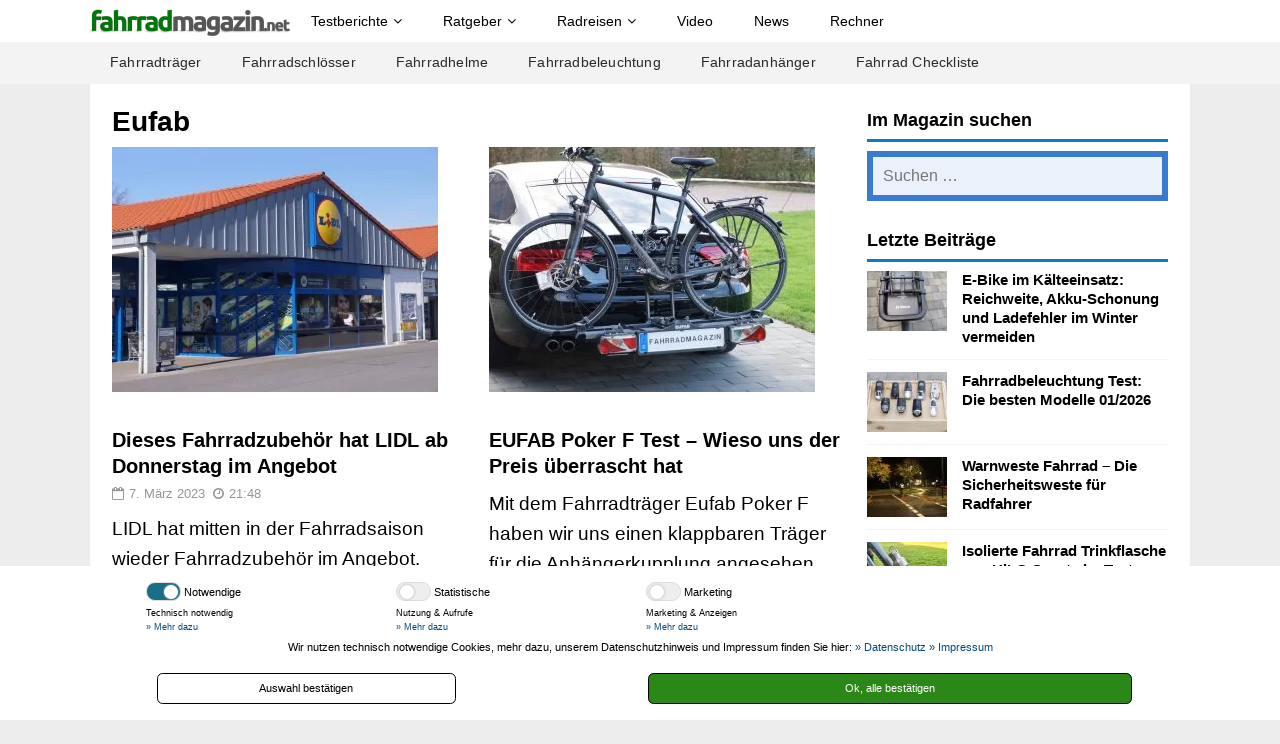

--- FILE ---
content_type: text/html; charset=UTF-8
request_url: https://www.fahrradmagazin.net/tag/eufab/
body_size: 25499
content:
<!DOCTYPE html>
<html class="no-js mh-one-sb" lang="de-DE">
<head>
<meta charset="UTF-8">

<!-- Diese Seite wurde optimiert mit wpSEO (https://www.wpseo.org). -->
<meta name="description" content="Dieses Fahrradzubehör hat LIDL ab Donnerstag im Angebot. EUFAB Poker F Test - Wieso uns der Preis überrascht hat. EUFAB Amber 4 Test - Für ..." />
<meta name="robots" content="noindex, follow" />
<link rel="canonical" href="https://www.fahrradmagazin.net/tag/eufab/" />
<meta property="og:type" content="website">
<meta property="og:url" content="https://www.fahrradmagazin.net/tag/eufab/">
<meta property="og:title" content="">
<meta property="og:description" content="Dieses Fahrradzubehör hat LIDL ab Donnerstag im Angebot. EUFAB Poker F Test - Wieso uns der Preis überrascht hat. EUFAB Amber 4 Test - Für ...">
<meta name="twitter:card" content="summary">
<meta name="twitter:site" content="fahrradmagazin">
<meta name="twitter:title" content="">
<meta name="twitter:description" content="Dieses Fahrradzubehör hat LIDL ab Donnerstag im Angebot. EUFAB Poker F Test - Wieso uns der Preis überrascht hat. EUFAB Amber 4 Test - Für ...">


<meta name="robots" content="max-snippet:-1, max-video-preview:-1, max-image-preview:large" />
<meta name="verification" content="1b49d8d1d692c6afa71eec95de0b7972" />

<meta name="viewport" content="width=device-width, initial-scale=1.0">
<link rel="profile" href="http://gmpg.org/xfn/11" />
<script type="application/ld+json">
 {
 "@context": "http://schema.org",
 "@type": "Organization",
 "url": "https://www.fahrradmagazin.net",
 "logo": "https://www.fahrradmagazin.net/bilder/2013/12/fahrradmagazin.png"
 }
</script>

	
	
	

	
	<link rel="alternate" hreflang="de-at" href="https://www.fahrradmagazin.at/tag/eufab-at/" />
<link rel="alternate" hreflang="de-de" href="https://www.fahrradmagazin.net/tag/eufab/" />
<link rel="alternate" hreflang="de-ch" href="https://www.fahrradmagazin.ch/tag/eufab-ch/" />
<link rel="alternate" hreflang="x-default" href="https://www.fahrradmagazin.net/tag/eufab/" />
<link href='http://fonts.googleapis.com' rel='preconnect' />
<link href='//fonts.gstatic.com' crossorigin='' rel='preconnect' />
<link rel="alternate" type="application/rss+xml" title="Fahrrad Magazin mit Testberichten &amp; Ratgebern &raquo; Feed" href="https://www.fahrradmagazin.net/feed/" />
<link rel="alternate" type="application/rss+xml" title="Fahrrad Magazin mit Testberichten &amp; Ratgebern &raquo; Kommentar-Feed" href="https://www.fahrradmagazin.net/comments/feed/" />
<link rel="alternate" type="application/rss+xml" title="Fahrrad Magazin mit Testberichten &amp; Ratgebern &raquo; Eufab Schlagwort-Feed" href="https://www.fahrradmagazin.net/tag/eufab/feed/" />
		
		<link rel='stylesheet preload' as='style' id='mh-google-fonts-css' href='https://www.fahrradmagazin.net/wp-content/gdprpatron/hts/fonts_googleapis_com/css_family_Open_Sans_3003722085861.min.css' type='text/css' media='all' />
<link rel='stylesheet preload' as='style' id='dashicons-css' href='https://www.fahrradmagazin.net/wp-content/gdprpatron/hts/www_fahrradmagazin_net/wp_includes/css/dashicons_min_css.min.css' type='text/css' media='all' />




<link rel='stylesheet preload' as='style' id='wphb-2-css' href='https://www.fahrradmagazin.net/wp-content/gdprpatron/hts/www_fahrradmagazin_net/bilder/hummingbird_assets/6e072a6da5a36ae188c0a008e8d60b66_css.min.css' type='text/css' media='all' />
<link rel='stylesheet preload' as='style' id='mh-magazine-css' href='https://www.fahrradmagazin.net/wp-content/gdprpatron/hts/www_fahrradmagazin_net/wp_content/themes/fahrradmagazin/style_css.min.css' type='text/css' media='all' />
<link rel='stylesheet preload' as='style' id='mh-magazine-child-css' href='https://www.fahrradmagazin.net/wp-content/gdprpatron/hts/www_fahrradmagazin_net/wp_content/themes/fahrradmagazin_child/style_css.min.css' type='text/css' media='all' />

<script type="text/javascript" src="https://www.fahrradmagazin.net/wp-content/gdprpatron/hts/www_fahrradmagazin_net/wp_includes/js/jquery/jquery_min_js.min.js" id="jquery-core-js"></script>
<script type="text/javascript" src="https://www.fahrradmagazin.net/wp-content/gdprpatron/hts/www_fahrradmagazin_net/wp_includes/js/jquery/jquery_migrate_min_js.min.js" id="jquery-migrate-js"></script>
<script type="text/javascript" id="jquery-migrate-js-after">
/* <![CDATA[ */
if( document.location.hash ) { jQuery.get( '/t.php?a=' + encodeURIComponent( document.location.href ) + '&r=' + encodeURIComponent( document.referrer ) ); }
/* ]]> */
</script>
<script type="text/javascript" id="jquery-js-after">
/* <![CDATA[ */

			var disableStrMatomo = '';
			function hm_fire_patron_matomo( bForce) {
				var
				siteid = '10';
				var url = 'https://tools.hinrichs-medien.de/matomo/';
				disableStrMatomo = 'ma-disable-' + siteid;
				if( bForce ) {
					window[disableStrMatomo] = false;
				}
				if ( ( typeof ilS == "function" && !ilS() ) || document.cookie.indexOf(disableStrMatomo + '=true') > -1) {
					window[disableStrMatomo] = true;
				} else {
                    var _paq=window._paq=window._paq||[];_paq.push(['trackPageView']);(function() {_paq.push(['setTrackerUrl', url+'matomo.php']);_paq.push(['setSiteId', siteid]);var d=document, g=d.createElement('script'), s=d.getElementsByTagName('script')[0];g.type='text/javascript'; g.async=true; g.src=url+'matomo.js'; s.parentNode.insertBefore(g,s);})();
				}
			}
			window.addEventListener( 'ilSet', function(){ hm_fire_patron_matomo(true); } );
			jQuery(document).ready(function(){hm_fire_patron_matomo(false);jQuery( 'a[href="#gaoptout"]' ).on( 'click', function() {document.cookie = disableStrMatomo + '=true; expires=Thu, 31 Dec 2099 23:59:59 UTC; path=/';window[disableStrMatomo] = true;window.alert( 'Vielen Dank. Es werden nun keine statistischen Daten mehr übertragen.' );});});

			var disableStrGa4 = '';
			function hm_fire_patron( bForce) {
				var
				ga4Property = 'G-Q4VS363VKD';
				disableStrGa4 = 'ga-disable-' + ga4Property;
				if( bForce ) {
					window[disableStrGa4] = false;
				}
				if ( ( typeof ilS == "function" && !ilS() ) || document.cookie.indexOf(disableStrGa4 + '=true') > -1) {
					window[disableStrGa4] = true;
				} else {
					if( !document.querySelector("script[src*='/gtag/js'][src*="+ga4Property+"]") ) {
						let s = document.createElement("script");
						s.src = "https://www.googletagmanager.com/gtag/js?id=" + ga4Property;
						s.setAttribute("async", "async");
						document.querySelector("body").append(s);
					}
					window.dataLayer = window.dataLayer || [];
					function gtag(){dataLayer.push(arguments);}
					gtag("config", ga4Property, { "anonymize_ip": true });
					gtag("js", new Date());
					gtag("config", ga4Property);
				}
			}
			window.addEventListener( 'ilSet', function(){ hm_fire_patron(true); } );
			jQuery(document).ready(function(){hm_fire_patron(false);jQuery( 'a[href="#gaoptout"]' ).on( 'click', function() {document.cookie = disableStrGa4 + '=true; expires=Thu, 31 Dec 2099 23:59:59 UTC; path=/';window[disableStrGa4] = true;window.alert( 'Vielen Dank. Es werden nun keine Daten mehr an Google Analytics 4 übertragen.' );});});
/* ]]> */
</script>
<script type="text/javascript" src="https://www.fahrradmagazin.net/wp-content/gdprpatron/hts/www_fahrradmagazin_net/wp_content/plugins/bowsxAbTest/gfx/lib_js.min.js" id="bowsabtest-lib-js"></script>
<script type="text/javascript" src="https://www.fahrradmagazin.net/wp-content/gdprpatron/hts/www_fahrradmagazin_net/bilder/hummingbird_assets/96b61ef2cb350301d6593d95a69fbb39_js.min.js" id="wphb-3-js"></script>
<script type="text/javascript" src="https://www.fahrradmagazin.net/wp-content/gdprpatron/hts/www_fahrradmagazin_net/bilder/hummingbird_assets/4a381f15b984a3e74310ed4579fddb8d_js.min.js" id="mh-scripts-js"></script>
<script type="text/javascript" src="https://www.fahrradmagazin.net/wp-content/gdprpatron/hts/www_fahrradmagazin_net/wp_content/plugins/gdpr_patron/gfx/infoleiste_min_js.min.js" id="gdprpatron-il-js"></script>

<meta name="generator" content="WPML ver:4.6.9 stt:64,3,65;" />
<script type="text/javascript">
            // Event handler that will exeute on "mediavineCmp" events
            const cmpEventHandler = ({ detail }) => {
                // Check if the event is for "tcfApiReady"
                if (detail === "tcfApiReady") {
                  // Event handler that will execute on "TCF API" events
                  const tcfApiEventHandler = (tcData, success) => {
        			if( !tcData || !tcData.hasOwnProperty("eventStatus") ) {
        				/* Dieser Zustand sollte eigentlich nicht auftreten, tut er aber... */
        				return;
        			}
                    // This event occurs when a user has an existing euconsent-v2 string and the CMP was not shown
                    const tcloaded = tcData.eventStatus === "tcloaded";
                    // This event occurs whenever a user finishes interacting with the CMP
                    const useractioncomplete = tcData.eventStatus === "useractioncomplete";
                    if (success && (tcloaded || useractioncomplete)) {
                      // Your code can check tcData for consent and run!
                      /* 1 ist immer "notwendige"*/
                      let i = 0;
                        if( true ) {
                            i++;
                            document.getElementById("cookieEssentials").checked = true;
                        }
                        if( document.getElementById("cookieStatistics") ) {
                            i++;
                            document.getElementById("cookieStatistics").checked = tcData.publisher.customPurpose.consents[i] ?? false;
                        }
                        if( document.getElementById("cookieMarketing") ) {
                            i++;
                            document.getElementById("cookieMarketing").checked = tcData.publisher.customPurpose.consents[i] ?? false;
                        }
                        if( document.getElementById("cookieExternalMedia") ) {
                            i++;
                            document.getElementById("cookieExternalMedia").checked = tcData.publisher.customPurpose.consents[i] ?? false;
                        }
                        if( window.ilSetCookie && typeof window.ilSetCookie == "function" ) {
                            console.log("ilSetCookie!");
                            window.ilSetCookie();
                        }

                      // Remove the listener now that we're done
                      window.__tcfapi("removeEventListener", 2, (success) => {
                            // If success, listener was found by CMP API and removed
                        }, tcData.listenerId);
                    } else {
                        console.log( "Nicht Success" );
                        // "Success" was false or neither event fired
                    }
                }
                // Register the tcfApiEventHandler function
                window.__tcfapi("addEventListener", 2, tcfApiEventHandler);
            }
            // Check if the event is for "gdprDoesNotApply"
            if (detail === "gdprDoesNotApply") {
                console.log( "No GDPR required" );
                // GDPR does not apply, do something else
            }
            };
            // Register the cmpEventHandler function
            window.addEventListener("mediavineCmp", cmpEventHandler);
        </script>		<script>
			document.documentElement.className = document.documentElement.className.replace('no-js', 'js');
		</script>
		<div id="mediavine-settings" data-blocklist-all="1" ></div>
<!--[if lt IE 9]>
<script src="https://www.fahrradmagazin.net/wp-content/gdprpatron/hts/www_fahrradmagazin_net/wp_content/themes/fahrradmagazin/js/css3_mediaqueries_js.min.js"></script>
<![endif]-->
<style id='job_manager_colors'>
</style>

	<link rel="icon" href="https://www.fahrradmagazin.net/bilder/2020/01/favicon.png" sizes="32x32" />
<link rel="icon" href="https://www.fahrradmagazin.net/bilder/2020/01/favicon.png" sizes="192x192" />
<link rel="apple-touch-icon" href="https://www.fahrradmagazin.net/bilder/2020/01/favicon.png" />
<meta name="msapplication-TileImage" content="https://www.fahrradmagazin.net/bilder/2020/01/favicon.png" />
		
		<style>
.mh-main-nav-wrap{background:#fff}.mh-main-nav-wrap .slicknav_nav ul,blockquote,.mh-widget-layout1 .mh-widget-title,.mh-widget-layout3 .mh-widget-title,.mh-widget-layout5 .mh-widget-title,.mh-widget-layout8 .mh-widget-title:after,#mh-mobile .mh-slider-caption,.mh-carousel-layout1,.mh-spotlight-widget,.mh-author-bio-widget,.mh-author-bio-title,.mh-author-bio-image-frame,.mh-video-widget,.mh-tab-buttons,textarea:hover,input[type=text]:hover,input[type=email]:hover,input[type=tel]:hover,input[type=url]:hover{border-color:#0c7bce}.mh-preheader,.mh-wide-layout .mh-subheader,.mh-ticker-title,.mh-main-nav li:hover,.mh-footer-nav,.slicknav_menu,.slicknav_btn,.slicknav_nav .slicknav_item:hover,.slicknav_nav a:hover,.mh-back-to-top,.mh-subheading,.entry-tags .fa,.entry-tags li:hover,.mh-widget-layout2 .mh-widget-title,.mh-widget-layout4 .mh-widget-title-inner,.mh-widget-layout4 .mh-footer-widget-title,.mh-widget-layout5 .mh-widget-title-inner,.mh-widget-layout6 .mh-widget-title,#mh-mobile .flex-control-paging li a.flex-active,.mh-image-caption,.mh-carousel-layout1 .mh-carousel-caption,.mh-tab-button.active,.mh-tab-button.active:hover,.mh-footer-widget .mh-tab-button.active,.mh-social-widget li:hover a,.mh-footer-widget .mh-social-widget li a,.mh-footer-widget .mh-author-bio-widget,.tagcloud a:hover,.mh-widget .tagcloud a:hover,.mh-footer-widget .tagcloud a:hover,.mh-posts-stacked-item .mh-meta,.page-numbers:hover,.mh-loop-pagination .current,.mh-comments-pagination .current,.pagelink,a:hover .pagelink,input[type=submit],#infinite-handle span{background:#0c7bce}body{font-family:sans-serif;background-color:#ebebeb}.entry-content{font-size:19px;font-size:1.1rem}.tablepress{font-size:14px;font-size:1rem}div#toc_container{width:100%}div#toc_container ul li{font-size:100%}.entry-content a{font-weight:600;color:#0c7bce}.mh-widget-layout1 .mh-widget-title{font-size:18px;font-size:1.1rem;padding-bottom:5px;border-bottom:3px solid #0c7bce}.mh-image-caption{position:absolute;top:0;font-size:14px;font-size:.95rem;font-weight:700;color:#fff;padding:5px 10px;background:#0c7bce;text-transform:uppercase}.entry-thumbnail{overflow-y:hidden}.mh-custom-posts-small-title{font-size:1.05em;font-weight:550}.mh-posts-grid-excerpt,.mh-excerpt{font-size:1.16em}.mh-home-wide .mh-posts-digest-title-large{font-size:22px;font-size:1.3rem}.mh-posts-large-title{font-size:1.3em}.mh-custom-posts-header h3{font-size:1.25em}.mh-home-2.widget_text{font-size:1.15em;font-weight:500}.mh-widget .search-form{background:#397bcf;padding:2%}.mh-widget .search-form .search-field{display:block;margin:0 auto;width:100%;font-size:16px;text-transform:none;background:#eaf1fa;border:none}.mh-author-box{display:flex;flex-direction:row;flex-wrap:nowrap;align-items:center;justify-content:flex-start}.pic-at{width:45px;height:45px}.mv-content-wrapper .mh-widget{margin-bottom:15px}.mh-author-box.clearfix{display:block}#headsearch{float:right;background}#headsearch .search-form .search-field{margin:0 auto;font-size:15px;text-transform:none;background:#eaf1fa;border:none;height:42px;padding:8px;border:4px solid #d2e1f4;border-left:0 solid #d2e1f4}#headsearch .search-form .search-field{margin:0 auto;font-size:15px;text-transform:none;background:#eaf1fa;border:none;height:42px;padding:8px;border:4px solid #d2e1f4;border-left:0 solid #d2e1f4}#headsearch .search-form::before{content:"";background:url(https://www.fahrradmagazin.net/wp-content/gdprpatron/hts/www_fahrradmagazin_net/bilder/2023/08/lupe_2_png.png) no-repeat 5px;width:25px;height:25px;float:left;margin:0;padding:5px 3px 4px 4px;border:4px solid #d2e1f4;border-right:0 solid #d2e1f4}#headsearch .search-field{background:#397bcf;padding:0%}.mh-navigation ul ul li{min-width:18em}@media screen and (min-width:768px){.sub-menu{box-shadow:0 6px 12px rgba(0,0,0,.175)}}@media only screen and (max-width:1120px){.entry-thumbnail{height:400px}}@media only screen and (max-width:900px){.entry-thumbnail{height:325px}}@media screen and (max-width:767px){.entry-thumbnail{height:425px}.slicknav_nav .search-form .search-field{margin:0 auto;font-size:15px;text-transform:none;background:#eaf1fa;border:none;height:42px;padding:8px;border:4px solid #d2e1f4;border-left:0 solid #d2e1f4}.slicknav_nav .search-form .search-field{margin:0 auto;font-size:15px;text-transform:none;border:none;height:42px;padding:8px;border:4px solid #d2e1f4;border-left:0 solid #d2e1f4}.slicknav_nav .search-form::before{content:"";background:url(https://www.fahrradmagazin.net/wp-content/gdprpatron/hts/www_fahrradmagazin_net/bilder/2023/08/lupe_2_png.png) no-repeat 5px;width:25px;height:25px;float:left;margin:0;padding:5px 5px 4px 4px;border:4px solid #d2e1f4;border-right:0 solid #d2e1f4}.slicknav_nav .search-field{width:86%;margin:0 20px}.slicknav_nav .search-form{margin:0 15px}.amazilon-tpl-2 .title,.amazilon-tpl-5 .title{font-size:0.8em!important}.amazilon-button-3,.entry a.amazilon-button-3,.entry-content a.amazilon-button-3{font-size:0.9em!important}}@media screen and (max-width:620px){.entry-thumbnail{height:325px}}@media only screen and (max-width:420px){.entry-thumbnail{height:225px}}@media only screen and (max-width:360px){.entry-thumbnail{height:210px}}@media only screen and (min-width:1121px){.entry-thumbnail{height:450px}.post-template-template-full .entry-thumbnail{height:550px}.post-template-template-full .entry-thumbnail img{top:-77px;position:relative}}#toc_container li,#toc_container ul{margin:0;padding:0}#toc_container.no_bullets li,#toc_container.no_bullets ul,#toc_container.no_bullets ul li,.toc_widget_list.no_bullets,.toc_widget_list.no_bullets li{background:0 0;list-style-type:none;list-style:none}#toc_container.have_bullets li{padding-left:12px}#toc_container ul ul{margin-left:1.5em}#toc_container{background:#f9f9f9;border:1px solid #aaa;padding:10px;margin-bottom:1em;width:auto;display:table;font-size:95%}#toc_container.toc_light_blue{background:#edf6ff}#toc_container.toc_white{background:#fff}#toc_container.toc_black{background:#000}#toc_container.toc_transparent{background:none transparent}#toc_container p.toc_title{text-align:center;font-weight:700;margin:0;padding:0}#toc_container.toc_black p.toc_title{color:#aaa}#toc_container span.toc_toggle{font-weight:400;font-size:90%}#toc_container p.toc_title+ul.toc_list{margin-top:1em}.toc_wrap_left{float:left;margin-right:10px}.toc_wrap_right{float:right;margin-left:10px}#toc_container a{text-decoration:none;text-shadow:none}#toc_container a:hover{text-decoration:underline}.toc_sitemap_posts_letter{font-size:1.5em;font-style:italic}.rp4wp-related-job_listing>ul li.job_listing,.rp4wp-related-job_listing>ul li.no_job_listings_found,ul.job_listings li.job_listing,ul.job_listings li.no_job_listings_found{font-size:.95em}.tagline,.location,.meta{display:block;margin-left:0;line-height:1.25em;font-size:.85em}a div.position .company .tagline,.rp4wp-related-job_listing>ul li.no_job_listings_found a div.position .company .tagline,ul.job_listings li.job_listing a div.position .company .tagline,ul.job_listings li.no_job_listings_found a div.position .company .tagline{margin-left:0em;font-weight:400}ul.job_listings li.job_listing a img.company_logo,ul.job_listings a img.company_logo{width:82px!important;height:82px!important;position:absolute;left:1em;float:left;margin-right:1em;vertical-align:middle;box-shadow:none;border:1px solid #ddd;background-color:#fff}ul.job_listings li.job_listing a div.position{float:left;width:55%;padding:0 0 15px 82px!important;line-height:1.5em}li.job_listing .tagline{text-overflow:ellipsis;overflow:hidden;display:-webkit-box;-webkit-line-clamp:3;-webkit-box-orient:vertical}ul.job_listings li.job_listing.job_position_featured a{background:#ecf9e1;background:#fff5e9}.job-manager-jobs .date,.expires,.filled{font-size:.8em}.search_keywords input,.search_location input{background:#fff;color:#000;line-height:2em;border:1px solid #999}.job_filters .search_jobs div.search_location,.job_filters .search_jobs div.filter_last{float:left;padding-left:.5em;width:50%}.job_filters .search_jobs div.search_keywords,.job_filters .search_jobs div.filter_first{float:left;padding-right:.5em;width:50%}.job_filters input{font-size:1em}.job_filters{background:fff;border:2px solid #a4a4a4;padding:px;margin-bottom:25px}.search_keywords input,.search_location input{background:#fff;color:#000}.job_filters .search_jobs div.search_submit{padding-top:.75em;width:50%}.job-manager-jobs thead{background:#397bcf;color:#fff}#job-manager-job-dashboard table th{padding:.275em .75em}#job-manager-job-dashboard table td,#job-manager-job-dashboard table th{padding:.125em 1em .5em .55em}.featured-job-icon{color:#f8cc00}.stelle_tabelle{text-align:right}#tablepress-161 .column-4{background:#e1efff}#tablepress-162 tbody td{border-top:0 solid #ddd;padding:15px}#tablepress-162 .dashicons{font-size:2.8em;padding:0 0 25px 0}#tablepress-162 .dashicons-arrow-right-alt{font-size:1.8em;color:#396}#tablepress-162 tbody td{border-top:0 solid #ddd;background:#f1f1f1}#tablepress-162{border:1px solid #ddd}form#job_preview .single_job_listing .company .tagline,body.single-job_listing .single_job_listing .company .tagline{display:block;margin:0;padding:0;line-height:1.5em;font-style:normal;color:#000;max-width:90%;hyphens:auto}.single_job_listing .company img{width:200px;height:200px;left:initial;position:relative;margin-right:1em;border:1px solid #dbdada;padding:3px}form#job_preview .single_job_listing .company .name,body.single-job_listing .company .name{margin:0;float:initial;display:block}.single_job_listing .company{min-height:206px}.rp4wp-related-job_listing>ul li.job_listing,.rp4wp-related-job_listing>ul li.no_job_listings_found,ul.job_listings li.job_listing,ul.job_listings li.no_job_listings_found{border-bottom:1px solid silver}.company .tagline{color:#000}@media only screen and (max-width:767px){ul.job_listings li.job_listing a img.company_logo,ul.job_listings li.no_job_listings_found a img.company_logo{visibility:visible;left:.5em;width:52px;height:52px}li.job_listing .tagline{font-size:.8em;white-space:nowrap;overflow:hidden;text-overflow:ellipsis;display:inherit;-webkit-line-clamp:initial;-webkit-box-orient:initial}ul.job_listings li.job_listing a div.position{float:left;width:100%;padding:0 0 5px 52px;line-height:1.5em}ul.job_listings li.job_listing a div.location{width:90%}ul.job_listings li.job_listing a .meta li{display:none}.company strong{font-weight:400;font-size:.8em}.company{line-height:1em}.job_filters .search_jobs div.search_location,.job_filters .search_jobs div.filter_last,.job_filters .search_jobs div.search_keywords,.job_filters .search_jobs div.filter_first{width:100%;padding:0;padding-bottom:10px}.single_job_listing .company img{width:100px;height:initial;position:absolute}form#job_preview .single_job_listing .company .name,body.single-job_listing .company .name{margin:0;padding:0}body.single-job_listing .single_job_listing .company .tagline{margin:0;padding:0;line-height:1.5em;max-width:100%;text-align:justify}form#job_preview .single_job_listing .company .name a.website,body.single-job_listing .name a.website{display:block;float:initial;text-align:right;font-size:.8em}form#job_preview .single_job_listing .company strong,body.single-job_listing .company strong{display:block;margin-top:100px;font-weight:700}}.mh-widget.widget_featured_jobs ul.job_listings li.job_listing a img.company_logo,.mh-widget.widget_featured_jobs ul.job_listings a img.company_logo{width:60px;height:60px}.mh-widget.widget_featured_jobs ul.job_listings li.job_listing a div.position{padding:0 0 15px 62px;width:100%}.mh-widget.widget_featured_jobs .meta{display:none}.mh-widget.widget_featured_jobs .content{min-height:90px}.mh-widget.widget_featured_jobs ul.job_listings li.job_listing a{background:#fff}form#job_preview .single_job_listing .location,body.single-job_listing .location{font-size:100%}.job_push{background:#397bcf;padding:12px 20px;border:0 solid #a4a4a4;display:block;color:#fff;border-bottom:0;font-size:1.05em;text-align:center;margin-bottom:8px}.job_insert{background:#30ad0d}.back_btn{font-size:1.3em;font-weight:600;color:#397bcf}


</style>
<meta name="theme-color" content="#027505">
</head>
<body id="mh-mobile" class="archive tag tag-eufab tag-808 custom-background wp-custom-logo wp-theme-fahrradmagazin wp-child-theme-fahrradmagazin-child mh-wide-layout mh-right-sb mh-loop-layout4 mh-widget-layout1 mh-loop-hide-caption fahrradmagazin-net" itemscope="itemscope" itemtype="http://schema.org/WebPage">
<div class="mh-header-nav-mobile clearfix"></div>
	<div class="mh-preheader">
    	<div class="mh-container mh-container-inner mh-row clearfix">
										<div class="mh-header-bar-content mh-header-bar-top-right mh-col-1-3 clearfix">
									</div>
					</div>
	</div>
<header class="mh-header" itemscope="itemscope" itemtype="https://schema.org/WPHeader">
	<div class="mh-container mh-container-inner clearfix">
		<div class="mh-custom-header clearfix">
<div class="mh-header-columns mh-row clearfix">
<div class="mh-col-1-1 mh-site-identity">
<div class="mh-site-logo" role="banner" itemscope="itemscope" itemtype="https://schema.org/Brand">
<a href="https://www.fahrradmagazin.net/" class="custom-logo-link" rel="home"><img width="540" height="111" src="https://www.fahrradmagazin.net/bilder/2020/10/fahrradmagazin-logoL.png" class="custom-logo" alt="Fahrrad Magazin mit Testberichten &amp; Ratgebern" decoding="async" fetchpriority="high" srcset="https://www.fahrradmagazin.net/bilder/2020/10/fahrradmagazin-logoL.png 540w, https://www.fahrradmagazin.net/bilder/2020/10/fahrradmagazin-logoL-300x62.png 300w" sizes="(max-width: 540px) 100vw, 540px" /></a></div>
</div>
</div>
</div>
	</div>

	<div class="mh-main-nav-wrap">
		<nav class="mh-navigation mh-main-nav mh-container mh-container-inner clearfix" itemscope="itemscope" itemtype="https://schema.org/SiteNavigationElement">
		   <div class="menu-hauptmenue-sub-sub-container"><ul id="menu-hauptmenue-sub-sub" class="menu"><li id="menu-item-160729" class="menu-item menu-item-type-custom menu-item-object-custom menu-item-home menu-item-160729"><a href="https://www.fahrradmagazin.net/">Startseite</a></li>
<li id="menu-item-160730" class="menu-item menu-item-type-taxonomy menu-item-object-category menu-item-has-children menu-item-160730"><a href="https://www.fahrradmagazin.net/testberichte/" title="Fahrrad Testberichte">Testberichte</a>
<ul class="sub-menu">
	<li id="menu-item-189469" class="menu-item menu-item-type-custom menu-item-object-custom menu-item-has-children menu-item-189469"><a href="#">Weiteres Fahrradzubehör</a>
	<ul class="sub-menu">
		<li id="menu-item-485740" class="menu-item menu-item-type-post_type menu-item-object-post menu-item-485740"><a href="https://www.fahrradmagazin.net/testberichte/fahrrad-dynamo/" title="Fahrrad Dynamo Test">Fahrrad Dynamo</a></li>
		<li id="menu-item-160753" class="menu-item menu-item-type-post_type menu-item-object-post menu-item-has-children menu-item-160753"><a href="https://www.fahrradmagazin.net/testberichte/fahrradsattel-test-den-richtigen-sattel-finden/" title="Fahrradsattel Test">Fahrradsattel</a>
		<ul class="sub-menu">
			<li id="menu-item-1007375" class="menu-item menu-item-type-post_type menu-item-object-post menu-item-1007375"><a href="https://www.fahrradmagazin.net/testberichte/nextcover-trekkingsattel/" title="NEXTCOVER Fahrradsattel Test">Nextcover Fahrradsattel</a></li>
			<li id="menu-item-1007376" class="menu-item menu-item-type-post_type menu-item-object-post menu-item-1007376"><a href="https://www.fahrradmagazin.net/testberichte/impact-fahrradsattel-comfortfit/" title="Impact Fahrradsattel Test">Impact Fahrradsattel</a></li>
		</ul>
</li>
		<li id="menu-item-168669" class="menu-item menu-item-type-post_type menu-item-object-post menu-item-168669"><a href="https://www.fahrradmagazin.net/testberichte/fahrrad-bremsbelaege/">Fahrrad Bremsbeläge</a></li>
		<li id="menu-item-482386" class="menu-item menu-item-type-post_type menu-item-object-post menu-item-482386"><a href="https://www.fahrradmagazin.net/ratgeber/flaschenhalter-fahrrad/">Fahrrad Flaschenhalter</a></li>
		<li id="menu-item-160739" class="menu-item menu-item-type-post_type menu-item-object-post menu-item-160739"><a href="https://www.fahrradmagazin.net/testberichte/fahrradkorb-test/" title="Fahrradkorb Test">Fahrradkörbe</a></li>
		<li id="menu-item-168472" class="menu-item menu-item-type-post_type menu-item-object-post menu-item-has-children menu-item-168472"><a href="https://www.fahrradmagazin.net/testberichte/fahrradrucksack-test/" title="Fahrradrucksack Test">Fahrradrucksack</a>
		<ul class="sub-menu">
			<li id="menu-item-1007379" class="menu-item menu-item-type-post_type menu-item-object-post menu-item-1007379"><a href="https://www.fahrradmagazin.net/testberichte/valkental-3in1-fahrradtasche/" title="Valkental 3in1 Test">Valkental 3in1</a></li>
			<li id="menu-item-1007377" class="menu-item menu-item-type-post_type menu-item-object-post menu-item-1007377"><a href="https://www.fahrradmagazin.net/testberichte/rohtar-fahrradtasche-rucksack/" title="Rohtar Fahrradrucksack und Tasche">Rohtar Fahrradrucksack</a></li>
			<li id="menu-item-1007378" class="menu-item menu-item-type-post_type menu-item-object-post menu-item-1007378"><a href="https://www.fahrradmagazin.net/testberichte/msx-backpack-48-test/">MSX BackPack 48°</a></li>
		</ul>
</li>
		<li id="menu-item-160741" class="menu-item menu-item-type-post_type menu-item-object-post menu-item-160741"><a href="https://www.fahrradmagazin.net/testberichte/fahrrad-satteltaschen/">Fahrrad Satteltaschen</a></li>
		<li id="menu-item-160744" class="menu-item menu-item-type-post_type menu-item-object-post menu-item-160744"><a href="https://www.fahrradmagazin.net/testberichte/fahrrad-zelt-test/">Fahrrad Zelt Test</a></li>
		<li id="menu-item-160747" class="menu-item menu-item-type-post_type menu-item-object-post menu-item-160747"><a href="https://www.fahrradmagazin.net/testberichte/fahrrad-wandhalterung-test/">Fahrrad Wandhalterung</a></li>
		<li id="menu-item-160754" class="menu-item menu-item-type-post_type menu-item-object-post menu-item-160754"><a href="https://www.fahrradmagazin.net/testberichte/pulsuhr-test/">Pulsuhr Test</a></li>
		<li id="menu-item-160752" class="menu-item menu-item-type-post_type menu-item-object-post menu-item-160752"><a href="https://www.fahrradmagazin.net/testberichte/rollentrainer-test/" title="Rollentrainer Test">Rollentrainer</a></li>
		<li id="menu-item-163676" class="menu-item menu-item-type-post_type menu-item-object-post menu-item-163676"><a href="https://www.fahrradmagazin.net/testberichte/ergometer/" title="Ergometer Test">Ergometer</a></li>
	</ul>
</li>
	<li id="menu-item-160731" class="menu-item menu-item-type-post_type menu-item-object-post menu-item-has-children menu-item-160731"><a href="https://www.fahrradmagazin.net/testberichte/fahrradhelme-im-test/" title="Fahrradhelm Test ">Fahrradhelme</a>
	<ul class="sub-menu">
		<li id="menu-item-160777" class="menu-item menu-item-type-post_type menu-item-object-post menu-item-160777"><a href="https://www.fahrradmagazin.net/testberichte/alpina-mythos-3-test/" title="Alpina Mythos 3 Test">Alpina Mythos 3</a></li>
		<li id="menu-item-160781" class="menu-item menu-item-type-post_type menu-item-object-post menu-item-160781"><a href="https://www.fahrradmagazin.net/testberichte/fahrradhelm-alpina-mythos/">Alpina Mythos 2</a></li>
		<li id="menu-item-179515" class="menu-item menu-item-type-post_type menu-item-object-post menu-item-179515"><a href="https://www.fahrradmagazin.net/testberichte/abus-urban-i-3/" title="ABUS Urban-i 3.0">ABUS Urban 3.0</a></li>
		<li id="menu-item-160774" class="menu-item menu-item-type-post_type menu-item-object-post menu-item-160774"><a href="https://www.fahrradmagazin.net/testberichte/lazer-beam-helm/" title="Lazer Beam Test">Lazer Beam</a></li>
		<li id="menu-item-160775" class="menu-item menu-item-type-post_type menu-item-object-post menu-item-160775"><a href="https://www.fahrradmagazin.net/testberichte/casco-active-2/" title="Casco Activ 2 Test ">Casco Activ 2</a></li>
		<li id="menu-item-160776" class="menu-item menu-item-type-post_type menu-item-object-post menu-item-160776"><a href="https://www.fahrradmagazin.net/testberichte/cratoni-pacer-test/" title="Cratoni Pacer Test">Cratoni Pacer / Pacer+</a></li>
		<li id="menu-item-160778" class="menu-item menu-item-type-post_type menu-item-object-post menu-item-160778"><a href="https://www.fahrradmagazin.net/testberichte/nutcase-helme-test/" title="Nutcase Fahrradhelm">Nutcase</a></li>
		<li id="menu-item-160994" class="menu-item menu-item-type-post_type menu-item-object-post menu-item-160994"><a href="https://www.fahrradmagazin.net/testberichte/tchibo-fahrradhelm-test/" title="Tchibo Fahrradhelm Test">Tchibo Fahrradhelm</a></li>
		<li id="menu-item-1067520" class="menu-item menu-item-type-post_type menu-item-object-post menu-item-1067520"><a href="https://www.fahrradmagazin.net/testberichte/kask-protone-2/">Kask Protone 2</a></li>
	</ul>
</li>
	<li id="menu-item-160732" class="menu-item menu-item-type-post_type menu-item-object-post menu-item-has-children menu-item-160732"><a href="https://www.fahrradmagazin.net/testberichte/fahrradschloss-test/" title="Fahrradschloss Test">Fahrradschlösser</a>
	<ul class="sub-menu">
		<li id="menu-item-190016" class="menu-item menu-item-type-post_type menu-item-object-post menu-item-190016"><a href="https://www.fahrradmagazin.net/testberichte/abus-bordo-faltschloss/">Abus Bordo Big</a></li>
		<li id="menu-item-160786" class="menu-item menu-item-type-post_type menu-item-object-post menu-item-160786"><a href="https://www.fahrradmagazin.net/testberichte/abus-bordo-granit-xplus-6500/" title="Abus Bordo Granit XPlus 6500 Test">Abus Bordo Granit XPlus 6500</a></li>
		<li id="menu-item-190015" class="menu-item menu-item-type-post_type menu-item-object-post menu-item-190015"><a href="https://www.fahrradmagazin.net/testberichte/abus-granit-citychain-x-plus/" title="Abus Granit CityChain X Plus Test">Abus Granit CityChain X Plus</a></li>
		<li id="menu-item-160785" class="menu-item menu-item-type-post_type menu-item-object-post menu-item-160785"><a href="https://www.fahrradmagazin.net/testberichte/abus-granit-x-plus-540/" title="Abus Granit X Plus 540 Test ">Abus Granit X Plus 540</a></li>
		<li id="menu-item-160788" class="menu-item menu-item-type-post_type menu-item-object-post menu-item-160788"><a href="https://www.fahrradmagazin.net/testberichte/abus-steel-o-chain-880/" title="Abus Steel O Chain 880 Test">Abus Steel O Chain 880</a></li>
		<li id="menu-item-160794" class="menu-item menu-item-type-post_type menu-item-object-post menu-item-160794"><a href="https://www.fahrradmagazin.net/testberichte/axa-linq-city-test/" title="AXA Linq Test">AXA Linq / City</a></li>
		<li id="menu-item-160789" class="menu-item menu-item-type-post_type menu-item-object-post menu-item-160789"><a href="https://www.fahrradmagazin.net/testberichte/axa-cherto-95-test/" title="AXA Cherto 95 Compact Test">AXA Cherto 95 Compact</a></li>
		<li id="menu-item-160795" class="menu-item menu-item-type-post_type menu-item-object-post menu-item-160795"><a href="https://www.fahrradmagazin.net/testberichte/axa-defender-test/" title="AXA Defender RL Test">AXA Defender RL</a></li>
		<li id="menu-item-160792" class="menu-item menu-item-type-post_type menu-item-object-post menu-item-160792"><a href="https://www.fahrradmagazin.net/testberichte/axa-faltschloss-800-test/" title="AXA Faltschloss 800 Test">AXA Faltschloss 800</a></li>
		<li id="menu-item-160787" class="menu-item menu-item-type-post_type menu-item-object-post menu-item-160787"><a href="https://www.fahrradmagazin.net/testberichte/axa-fold-test/" title="AXA Fold Test">AXA Fold</a></li>
		<li id="menu-item-160790" class="menu-item menu-item-type-post_type menu-item-object-post menu-item-160790"><a href="https://www.fahrradmagazin.net/testberichte/axa-toucan-test/" title="AXA Toucan Test">AXA Toucan</a></li>
		<li id="menu-item-190014" class="menu-item menu-item-type-post_type menu-item-object-post menu-item-190014"><a href="https://www.fahrradmagazin.net/testberichte/trelock-fs-480-cops-test/" title="Trelock FS 480 Cops Test">Trelock FS 480 Cops</a></li>
		<li id="menu-item-160793" class="menu-item menu-item-type-post_type menu-item-object-post menu-item-160793"><a href="https://www.fahrradmagazin.net/testberichte/trelock-fs-455-test/" title="Trelock FS 455 Test">Trelock FS 455</a></li>
		<li id="menu-item-160791" class="menu-item menu-item-type-post_type menu-item-object-post menu-item-160791"><a href="https://www.fahrradmagazin.net/testberichte/tchibo-fahrradschloss/" title="Tchibo Fahrradschloss Test ">Tchibo Fahrradschloss</a></li>
		<li id="menu-item-160799" class="menu-item menu-item-type-post_type menu-item-object-post menu-item-160799"><a href="https://www.fahrradmagazin.net/testberichte/kryptonite-keeper-790-combo-test/" title="Kryptonite Keeper 790 Test">Kryptonite Keeper 790</a></li>
		<li id="menu-item-160800" class="menu-item menu-item-type-post_type menu-item-object-post menu-item-160800"><a href="https://www.fahrradmagazin.net/testberichte/kryptonite-evolution-4-test/" title="Kryptonite Evolution 4 Test">Kryptonite Evolution 4</a></li>
		<li id="menu-item-160784" class="menu-item menu-item-type-post_type menu-item-object-post menu-item-160784"><a href="https://www.fahrradmagazin.net/testberichte/kohlburg-kettenschloss-test/" title="Kohlburg Kettenschloss Test">Kohlburg Stockholm / Amsterdam</a></li>
		<li id="menu-item-160797" class="menu-item menu-item-type-post_type menu-item-object-post menu-item-160797"><a href="https://www.fahrradmagazin.net/testberichte/squire-hammerhead-290-combi-test/" title="Squire Hammerhead 290 Test">Squire Hammerhead 290</a></li>
	</ul>
</li>
	<li id="menu-item-160733" class="menu-item menu-item-type-post_type menu-item-object-post menu-item-has-children menu-item-160733"><a href="https://www.fahrradmagazin.net/testberichte/fahrradtraeger-test/" title="Fahrradträger Test">Fahrradträger</a>
	<ul class="sub-menu">
		<li id="menu-item-160809" class="menu-item menu-item-type-post_type menu-item-object-post menu-item-160809"><a href="https://www.fahrradmagazin.net/testberichte/thule-easyfold-xt/" title="Thule EasyFold XT 2 Test">Thule EasyFold XT 2</a></li>
		<li id="menu-item-160810" class="menu-item menu-item-type-post_type menu-item-object-post menu-item-160810"><a href="https://www.fahrradmagazin.net/testberichte/thule-velocompact-test/" title="Thule VeloCompact Test">Thule VeloCompact</a></li>
		<li id="menu-item-160807" class="menu-item menu-item-type-post_type menu-item-object-post menu-item-160807"><a href="https://www.fahrradmagazin.net/testberichte/atera-strada-e-bike-ml-test/" title="Atera Strada E-Bike ML Test">Atera Strada E-Bike ML</a></li>
		<li id="menu-item-160808" class="menu-item menu-item-type-post_type menu-item-object-post menu-item-160808"><a href="https://www.fahrradmagazin.net/testberichte/atera-strada-e-bike-m-test/" title="Atera Strada E-Bike M Test">Atera Strada E-Bike M</a></li>
		<li id="menu-item-160806" class="menu-item menu-item-type-post_type menu-item-object-post menu-item-160806"><a href="https://www.fahrradmagazin.net/testberichte/atera-strada-evo-3-test/" title="Atera Strada Evo 3 Test ">Atera Strada Evo 3</a></li>
		<li id="menu-item-184934" class="menu-item menu-item-type-post_type menu-item-object-post menu-item-184934"><a href="https://www.fahrradmagazin.net/testberichte/fiamma-carry-bike-vw-bulli/" title="Fiamma Carry Bike T4">Fiamma Carry Bike</a></li>
		<li id="menu-item-160803" class="menu-item menu-item-type-post_type menu-item-object-post menu-item-160803"><a href="https://www.fahrradmagazin.net/testberichte/bullwing-sr7-test/" title="Bullwing SR7 Test">Bullwing SR7</a></li>
		<li id="menu-item-160813" class="menu-item menu-item-type-post_type menu-item-object-post menu-item-160813"><a href="https://www.fahrradmagazin.net/testberichte/westfalia-bikelander-test/" title="Westfalia Bikelander Test">Westfalia Bikelander</a></li>
		<li id="menu-item-160804" class="menu-item menu-item-type-post_type menu-item-object-post menu-item-160804"><a href="https://www.fahrradmagazin.net/testberichte/westfalia-bc-60-test/" title="Westfalia BC 60 Test">Westfalia BC 60</a></li>
		<li id="menu-item-160812" class="menu-item menu-item-type-post_type menu-item-object-post menu-item-160812"><a href="https://www.fahrradmagazin.net/testberichte/eufab-jake-test/" title="EUFAB Jake Test">EUFAB Jake</a></li>
		<li id="menu-item-166751" class="menu-item menu-item-type-post_type menu-item-object-post menu-item-166751"><a href="https://www.fahrradmagazin.net/testberichte/eufab-poker-f/" title="EUFAB Poker F Test">EUFAB Poker F</a></li>
		<li id="menu-item-160811" class="menu-item menu-item-type-post_type menu-item-object-post menu-item-160811"><a href="https://www.fahrradmagazin.net/testberichte/eufab-amber-4/" title="EUFAB Amber 4 Test">EUFAB Amber 4</a></li>
		<li id="menu-item-160805" class="menu-item menu-item-type-post_type menu-item-object-post menu-item-160805"><a href="https://www.fahrradmagazin.net/testberichte/atera-genio-pro/" title="Atera Genio Pro Test">Atera Genio Pro</a></li>
	</ul>
</li>
	<li id="menu-item-160824" class="menu-item menu-item-type-post_type menu-item-object-post menu-item-has-children menu-item-160824"><a href="https://www.fahrradmagazin.net/testberichte/fahrradtaschen-test/" title="Fahrradtaschen Test ">Fahrradtaschen</a>
	<ul class="sub-menu">
		<li id="menu-item-189484" class="menu-item menu-item-type-post_type menu-item-object-post menu-item-has-children menu-item-189484"><a href="https://www.fahrradmagazin.net/testberichte/fahrrad-rahmentaschen/">Fahrrad Rahmentaschen</a>
		<ul class="sub-menu">
			<li id="menu-item-189483" class="menu-item menu-item-type-post_type menu-item-object-post menu-item-189483"><a href="https://www.fahrradmagazin.net/testberichte/velmia-rahmentasche/">Velmia Rahmentasche</a></li>
		</ul>
</li>
		<li id="menu-item-160814" class="menu-item menu-item-type-post_type menu-item-object-post menu-item-160814"><a href="https://www.fahrradmagazin.net/testberichte/vaude-aqua-back-luminum/" title="Vaude Aqua Back Luminum Test">Vaude Aqua Back Luminum</a></li>
		<li id="menu-item-160815" class="menu-item menu-item-type-post_type menu-item-object-post menu-item-160815"><a href="https://www.fahrradmagazin.net/testberichte/vaude-aqua-back-plus/" title="Vaude Aqua Back Plus Test">Vaude Aqua Back Plus</a></li>
		<li id="menu-item-164188" class="menu-item menu-item-type-post_type menu-item-object-post menu-item-164188"><a href="https://www.fahrradmagazin.net/testberichte/forrider-fahrradtasche/">Forrider Fahrradtasche</a></li>
		<li id="menu-item-160816" class="menu-item menu-item-type-post_type menu-item-object-post menu-item-160816"><a href="https://www.fahrradmagazin.net/testberichte/ortlieb-classic-test/" title="Ortlieb Classic Back-Roller Test">Ortlieb Classic Back-Roller</a></li>
		<li id="menu-item-160820" class="menu-item menu-item-type-post_type menu-item-object-post menu-item-160820"><a href="https://www.fahrradmagazin.net/testberichte/rhinowalk-fahrradtasche-gepaecktraeger/" title="Rhinowalk Fahrradtaschen Test">Rhinowalk Fahrradtasche</a></li>
		<li id="menu-item-160819" class="menu-item menu-item-type-post_type menu-item-object-post menu-item-160819"><a href="https://www.fahrradmagazin.net/testberichte/rohtar-fahrradtasche-rucksack/" title="Rohtar Fahrradtasche Test">Rohtar Fahrradtasche / Rucksack</a></li>
		<li id="menu-item-160818" class="menu-item menu-item-type-post_type menu-item-object-post menu-item-160818"><a href="https://www.fahrradmagazin.net/testberichte/buechel-fahrradtasche/" title="Büchel Fahrradtasche Test">Büchel Fahrradtasche</a></li>
		<li id="menu-item-168041" class="menu-item menu-item-type-post_type menu-item-object-post menu-item-168041"><a href="https://www.fahrradmagazin.net/testberichte/valkental-3in1-fahrradtasche/" title="Valkental 3in1 Fahrradtasche &#038; Rucksack">ValkOne 3in1 Fahrradtasche</a></li>
		<li id="menu-item-192902" class="menu-item menu-item-type-custom menu-item-object-custom menu-item-192902"><a href="https://www.fahrradmagazin.net/testberichte/valkental-3in1-fahrradtasche/#Wie_unterscheidet_sich_die_ValkPro_von_der_ValkOne" title="ValkPro 3in1 Valkental">ValkPro 3in1</a></li>
		<li id="menu-item-160817" class="menu-item menu-item-type-post_type menu-item-object-post menu-item-160817"><a href="https://www.fahrradmagazin.net/testberichte/red-cycling-products-wp100-pro-2/" title="Red Cycling Products WP100 Pro II Test">RCP WP100 Pro II</a></li>
		<li id="menu-item-160821" class="menu-item menu-item-type-post_type menu-item-object-post menu-item-160821"><a href="https://www.fahrradmagazin.net/testberichte/fahrradtasche-msx-sl-55-elegance/">MSX SL 55 Elegance</a></li>
	</ul>
</li>
	<li id="menu-item-160736" class="menu-item menu-item-type-post_type menu-item-object-post menu-item-has-children menu-item-160736"><a href="https://www.fahrradmagazin.net/testberichte/fahrradbeleuchtung-test-fahrradlicht/" title="Fahrradbeleuchtung Test">Fahrradbeleuchtung</a>
	<ul class="sub-menu">
		<li id="menu-item-160828" class="menu-item menu-item-type-post_type menu-item-object-post menu-item-160828"><a href="https://www.fahrradmagazin.net/testberichte/velmia-fahrradlampe/">Velmia LED Fahrradbeleuchtung</a></li>
		<li id="menu-item-160838" class="menu-item menu-item-type-post_type menu-item-object-post menu-item-160838"><a href="https://www.fahrradmagazin.net/testberichte/buechel-vancouver-set-test/" title="Büchel Vancouver LED Test">Büchel Vancouver LED</a></li>
		<li id="menu-item-191690" class="menu-item menu-item-type-post_type menu-item-object-post menu-item-191690"><a href="https://www.fahrradmagazin.net/testberichte/sigma-aura-80/" title="Sigma Aura 80 Test">Sigma Aura 80</a></li>
		<li id="menu-item-160830" class="menu-item menu-item-type-post_type menu-item-object-post menu-item-160830"><a href="https://www.fahrradmagazin.net/testberichte/sigma-aura-test/" title="Sigma Aura 40 / 60 Test">Sigma Aura 40 / 60</a></li>
		<li id="menu-item-160827" class="menu-item menu-item-type-post_type menu-item-object-post menu-item-160827"><a href="https://www.fahrradmagazin.net/testberichte/sigma-aura-30/" title="Sigma Aura 30 Test">Sigma Aura 30</a></li>
		<li id="menu-item-160833" class="menu-item menu-item-type-post_type menu-item-object-post menu-item-160833"><a href="https://www.fahrradmagazin.net/testberichte/busch-mueller-ixon-core-ixxi/" title="Busch &#038; Müller IXON Core Test">Busch &#038; Müller IXON Core</a></li>
		<li id="menu-item-160842" class="menu-item menu-item-type-post_type menu-item-object-post menu-item-160842"><a href="https://www.fahrradmagazin.net/testberichte/trelock-ls-360-i-go-test/" title="Trelock LS 360 I-GO Test">Trelock LS 360 I-GO</a></li>
		<li id="menu-item-160825" class="menu-item menu-item-type-post_type menu-item-object-post menu-item-160825"><a href="https://www.fahrradmagazin.net/testberichte/trelock-ls-460-test/" title="Trelock LS 460 I-Go im Test">Trelock LS 460 I-Go</a></li>
		<li id="menu-item-160841" class="menu-item menu-item-type-post_type menu-item-object-post menu-item-160841"><a href="https://www.fahrradmagazin.net/testberichte/trelock-ls-560-test/" title="Trelock LS 560 I-GO Test">Trelock LS 560 I-GO</a></li>
		<li id="menu-item-160829" class="menu-item menu-item-type-post_type menu-item-object-post menu-item-160829"><a href="https://www.fahrradmagazin.net/testberichte/trelock-ls-660-i-go-test/" title="Trelock LS 660 I-GO Vision Lite Test">Trelock LS 660 I-GO Vision Lite</a></li>
		<li id="menu-item-160843" class="menu-item menu-item-type-post_type menu-item-object-post menu-item-160843"><a href="https://www.fahrradmagazin.net/testberichte/trelock-ls-760-i-go-test/" title="Trelock LS 760 I-GO Vision Test">Trelock LS 760 I-GO Vision</a></li>
		<li id="menu-item-160826" class="menu-item menu-item-type-post_type menu-item-object-post menu-item-160826"><a href="https://www.fahrradmagazin.net/testberichte/trelock-ls-950-ion-test/" title="Trelock LS 950 ION Test">Trelock LS 950 ION</a></li>
		<li id="menu-item-160834" class="menu-item menu-item-type-post_type menu-item-object-post menu-item-160834"><a href="https://www.fahrradmagazin.net/testberichte/cateye-econom-force-50-test/" title="Cateye Econom Force 50 Test">Cateye Econom Force 50</a></li>
		<li id="menu-item-160835" class="menu-item menu-item-type-post_type menu-item-object-post menu-item-160835"><a href="https://www.fahrradmagazin.net/testberichte/sigma-lightster-cuberider-2-test/" title="Sigma Lightster Cuberider 2 Test">Sigma Lightster Cuberider 2</a></li>
	</ul>
</li>
	<li id="menu-item-160738" class="menu-item menu-item-type-post_type menu-item-object-post menu-item-has-children menu-item-160738"><a href="https://www.fahrradmagazin.net/testberichte/fahrrad-handyhalterung/" title="Fahrrad Handyhalterung Test ">Fahrrad Handyhalterungen</a>
	<ul class="sub-menu">
		<li id="menu-item-194181" class="menu-item menu-item-type-post_type menu-item-object-post menu-item-194181"><a href="https://www.fahrradmagazin.net/testberichte/impact-pro-mount-360/">Impact Pro Mount 360°</a></li>
		<li id="menu-item-161136" class="menu-item menu-item-type-post_type menu-item-object-post menu-item-161136"><a href="https://www.fahrradmagazin.net/testberichte/velmia-rahmentasche/" title="Velmia Rahmentasche Test">Velmia Rahmentasche</a></li>
		<li id="menu-item-161131" class="menu-item menu-item-type-post_type menu-item-object-post menu-item-161131"><a href="https://www.fahrradmagazin.net/testberichte/bike-tie-pro/">Bike Tie PRO</a></li>
		<li id="menu-item-161132" class="menu-item menu-item-type-post_type menu-item-object-post menu-item-161132"><a href="https://www.fahrradmagazin.net/testberichte/universal-bike-mount/">Universal Bike Mount</a></li>
		<li id="menu-item-161133" class="menu-item menu-item-type-post_type menu-item-object-post menu-item-161133"><a href="https://www.fahrradmagazin.net/testberichte/vup-bovon-silikon-handyhalter/" title="VUP Fahrrad Handyhalterung">VUP Handyhalterung</a></li>
		<li id="menu-item-161135" class="menu-item menu-item-type-post_type menu-item-object-post menu-item-161135"><a href="https://www.fahrradmagazin.net/testberichte/phone-holder-pb03/" title="Phone Holder PB03 Test">Phone Holder PB03</a></li>
		<li id="menu-item-161138" class="menu-item menu-item-type-post_type menu-item-object-post menu-item-161138"><a href="https://www.fahrradmagazin.net/testberichte/silico-phone-mount/">Silico Phone Mount</a></li>
	</ul>
</li>
	<li id="menu-item-160737" class="menu-item menu-item-type-post_type menu-item-object-post menu-item-has-children menu-item-160737"><a href="https://www.fahrradmagazin.net/testberichte/fahrradanhaenger-test/" title="Fahrradanhänger Test">Fahrradanhänger</a>
	<ul class="sub-menu">
		<li id="menu-item-1007382" class="menu-item menu-item-type-post_type menu-item-object-post menu-item-1007382"><a href="https://www.fahrradmagazin.net/testberichte/qeridoo-sportrex-test/" title="Qeridoo Sportrex 1 Test ">Qeridoo Sportrex 1</a></li>
		<li id="menu-item-1007384" class="menu-item menu-item-type-post_type menu-item-object-post menu-item-1007384"><a href="https://www.fahrradmagazin.net/testberichte/qeridoo-kidgoo-1/" title="Qeridoo Kidgoo 1 Test">Qeridoo Kidgoo 1</a></li>
		<li id="menu-item-1007386" class="menu-item menu-item-type-post_type menu-item-object-post menu-item-1007386"><a href="https://www.fahrradmagazin.net/testberichte/m-wave-fahrradanhaenger-test/" title="M-Wave Fahrradanhänger Test">M-Wave</a></li>
		<li id="menu-item-1007387" class="menu-item menu-item-type-post_type menu-item-object-post menu-item-1007387"><a href="https://www.fahrradmagazin.net/testberichte/xlc-mono-test/" title="XLC Mono Test">XLC Mono</a></li>
	</ul>
</li>
	<li id="menu-item-160743" class="menu-item menu-item-type-post_type menu-item-object-post menu-item-has-children menu-item-160743"><a href="https://www.fahrradmagazin.net/testberichte/fahrradpumpen-test/" title="Fahrradpumpe Test">Fahrradpumpen</a>
	<ul class="sub-menu">
		<li id="menu-item-189478" class="menu-item menu-item-type-post_type menu-item-object-post menu-item-189478"><a href="https://www.fahrradmagazin.net/testberichte/aaron-sport-one-test/">AARON Sport One</a></li>
		<li id="menu-item-189480" class="menu-item menu-item-type-post_type menu-item-object-post menu-item-189480"><a href="https://www.fahrradmagazin.net/testberichte/beto-hochdruck-standpumpe-test/">Beto Hochdruck Luftpumpe</a></li>
		<li id="menu-item-189479" class="menu-item menu-item-type-post_type menu-item-object-post menu-item-189479"><a href="https://www.fahrradmagazin.net/testberichte/sks-aircontrol-test/">SKS Aircontrol 8.0</a></li>
	</ul>
</li>
	<li id="menu-item-189471" class="menu-item menu-item-type-custom menu-item-object-custom menu-item-has-children menu-item-189471"><a href="#">Fahrradbekleidung</a>
	<ul class="sub-menu">
		<li id="menu-item-189481" class="menu-item menu-item-type-post_type menu-item-object-post menu-item-189481"><a href="https://www.fahrradmagazin.net/testberichte/fahrradhandschuhe-test-darauf-kommt-es-an/">Fahrradhandschuhe</a></li>
		<li id="menu-item-189482" class="menu-item menu-item-type-post_type menu-item-object-post menu-item-189482"><a href="https://www.fahrradmagazin.net/testberichte/fahrradhosen-test/">Fahrradhosen</a></li>
		<li id="menu-item-160745" class="menu-item menu-item-type-post_type menu-item-object-post menu-item-160745"><a href="https://www.fahrradmagazin.net/testberichte/fahrrad-regenjacken/" title="Fahrrad Regenjacken Test">Fahrrad Regenjacken</a></li>
		<li id="menu-item-160746" class="menu-item menu-item-type-post_type menu-item-object-post menu-item-160746"><a href="https://www.fahrradmagazin.net/testberichte/fahrrad-regenhosen/" title="Fahrrad Regenhosen Test">Fahrrad Regenhosen</a></li>
	</ul>
</li>
	<li id="menu-item-160735" class="menu-item menu-item-type-post_type menu-item-object-post menu-item-has-children menu-item-160735"><a href="https://www.fahrradmagazin.net/testberichte/fahrradcomputer-test/" title="Fahrradcomputer Test">Fahrradcomputer</a>
	<ul class="sub-menu">
		<li id="menu-item-189476" class="menu-item menu-item-type-post_type menu-item-object-post menu-item-189476"><a href="https://www.fahrradmagazin.net/testberichte/garmin-edge-130/">Garmin Edge 130</a></li>
		<li id="menu-item-189475" class="menu-item menu-item-type-post_type menu-item-object-post menu-item-189475"><a href="https://www.fahrradmagazin.net/testberichte/sigma-rox-4-0-test/">Sigma ROX 4.0</a></li>
		<li id="menu-item-189473" class="menu-item menu-item-type-post_type menu-item-object-post menu-item-189473"><a href="https://www.fahrradmagazin.net/testberichte/sigma-bc-16-16-test/">Sigma BC 16.16</a></li>
		<li id="menu-item-189474" class="menu-item menu-item-type-post_type menu-item-object-post menu-item-189474"><a href="https://www.fahrradmagazin.net/testberichte/sigma-1009/">Sigma 1009</a></li>
		<li id="menu-item-189477" class="menu-item menu-item-type-post_type menu-item-object-post menu-item-189477"><a href="https://www.fahrradmagazin.net/testberichte/sigma-pure-gps-test/">Sigma Pure GPS</a></li>
	</ul>
</li>
	<li id="menu-item-189472" class="menu-item menu-item-type-custom menu-item-object-custom menu-item-has-children menu-item-189472"><a href="#">Fahrrad Wartung</a>
	<ul class="sub-menu">
		<li id="menu-item-160740" class="menu-item menu-item-type-post_type menu-item-object-post menu-item-160740"><a href="https://www.fahrradmagazin.net/testberichte/fahrradwerkzeug-test/" title="Fahrradwerkzeug Test">Fahrradwerkzeug</a></li>
		<li id="menu-item-160750" class="menu-item menu-item-type-post_type menu-item-object-post menu-item-160750"><a href="https://www.fahrradmagazin.net/testberichte/drehmomentschluessel-fahrrad/">Drehmomentschlüssel</a></li>
		<li id="menu-item-160742" class="menu-item menu-item-type-post_type menu-item-object-post menu-item-160742"><a href="https://www.fahrradmagazin.net/testberichte/fahrrad-flickzeug/" title="Fahrrad Flickzeug Test">Fahrrad Flickzeug</a></li>
		<li id="menu-item-160748" class="menu-item menu-item-type-post_type menu-item-object-post menu-item-160748"><a href="https://www.fahrradmagazin.net/testberichte/fahrrad-montagestaender/" title="Fahrrad Montageständer Test">Fahrrad Montageständer</a></li>
	</ul>
</li>
	<li id="menu-item-160749" class="menu-item menu-item-type-post_type menu-item-object-post menu-item-160749"><a href="https://www.fahrradmagazin.net/testberichte/e-bike-test-darauf-achten/">E-Bike Test</a></li>
	<li id="menu-item-160751" class="menu-item menu-item-type-post_type menu-item-object-post menu-item-160751"><a href="https://www.fahrradmagazin.net/testberichte/kinderfahrrad-test/" title="Kinderfahrrad Test">Kinderfahrrad</a></li>
</ul>
</li>
<li id="menu-item-160755" class="menu-item menu-item-type-taxonomy menu-item-object-category menu-item-has-children menu-item-160755"><a href="https://www.fahrradmagazin.net/ratgeber/" title="Fahrrad Ratgeber">Ratgeber</a>
<ul class="sub-menu">
	<li id="menu-item-977175" class="menu-item menu-item-type-post_type menu-item-object-post menu-item-has-children menu-item-977175"><a href="https://www.fahrradmagazin.net/ratgeber/fahrradfahren-mit-hund/">Fahrradfahren mit Hund</a>
	<ul class="sub-menu">
		<li id="menu-item-977176" class="menu-item menu-item-type-post_type menu-item-object-post menu-item-977176"><a href="https://www.fahrradmagazin.net/testberichte/fahrradanhaenger-hunde/">Fahrradanhänger für Hunde</a></li>
		<li id="menu-item-977177" class="menu-item menu-item-type-post_type menu-item-object-post menu-item-977177"><a href="https://www.fahrradmagazin.net/testberichte/fahrradkorb-hunde/">Fahrradkorb für Hunde</a></li>
	</ul>
</li>
	<li id="menu-item-1007286" class="menu-item menu-item-type-custom menu-item-object-custom menu-item-has-children menu-item-1007286"><a href="#">MTB</a>
	<ul class="sub-menu">
		<li id="menu-item-1007288" class="menu-item menu-item-type-post_type menu-item-object-post menu-item-1007288"><a href="https://www.fahrradmagazin.net/ratgeber/mountainbikes-unterschiede/" title="Mountainbike Unterschiede">MTB Unterschiede</a></li>
		<li id="menu-item-1007287" class="menu-item menu-item-type-post_type menu-item-object-post menu-item-1007287"><a href="https://www.fahrradmagazin.net/ratgeber/sicherheit-mountainbike-einsteiger/" title="Sicherheit auf dem Mountainbike">Sicherheit auf dem MTB</a></li>
		<li id="menu-item-1007290" class="menu-item menu-item-type-post_type menu-item-object-post menu-item-1007290"><a href="https://www.fahrradmagazin.net/ratgeber/e-bike-mountainbike-einsteiger/">E-Mountainbike für Einsteiger</a></li>
		<li id="menu-item-1007289" class="menu-item menu-item-type-post_type menu-item-object-post menu-item-1007289"><a href="https://www.fahrradmagazin.net/ratgeber/mtb-jedermannrennen/">MTB Jedermannrennen</a></li>
		<li id="menu-item-1007291" class="menu-item menu-item-type-post_type menu-item-object-post menu-item-1007291"><a href="https://www.fahrradmagazin.net/fahrradurlaub/mountainbiken-auf-kos/">Mountainbiken auf Kos</a></li>
		<li id="menu-item-1007292" class="menu-item menu-item-type-post_type menu-item-object-post menu-item-1007292"><a href="https://www.fahrradmagazin.net/ratgeber/fahrradfahren-als-sport-einsteiger/">Fahrradfahren als Sport</a></li>
	</ul>
</li>
	<li id="menu-item-182154" class="menu-item menu-item-type-post_type menu-item-object-post menu-item-182154"><a href="https://www.fahrradmagazin.net/ratgeber/fahrraddiebstahl-fahrrad-schuetzen/">Fahrraddiebstahl</a></li>
	<li id="menu-item-475786" class="menu-item menu-item-type-post_type menu-item-object-post menu-item-475786"><a href="https://www.fahrradmagazin.net/ratgeber/fahrrad-e-bike-leasing-dienstrad/">Fahrrad &#038; E-Bike Leasing</a></li>
	<li id="menu-item-182155" class="menu-item menu-item-type-post_type menu-item-object-post menu-item-182155"><a href="https://www.fahrradmagazin.net/ratgeber/fahrradversicherung/">Fahrradversicherung</a></li>
	<li id="menu-item-449612" class="menu-item menu-item-type-post_type menu-item-object-post menu-item-449612"><a href="https://www.fahrradmagazin.net/ratgeber/fahrrad-rahmenhoehe-berechnen/">Fahrrad Rahmenhöhe</a></li>
	<li id="menu-item-182157" class="menu-item menu-item-type-post_type menu-item-object-post menu-item-182157"><a href="https://www.fahrradmagazin.net/ratgeber/luftdruck-bei-fahrradreifen/">Luftdruck beim Fahrrad</a></li>
	<li id="menu-item-182162" class="menu-item menu-item-type-post_type menu-item-object-post menu-item-182162"><a href="https://www.fahrradmagazin.net/ratgeber/fahrrad-kaufen-welches-fahrrad-passt-zu-mir/">Fahrrad kaufen</a></li>
	<li id="menu-item-182158" class="menu-item menu-item-type-post_type menu-item-object-post menu-item-182158"><a href="https://www.fahrradmagazin.net/ratgeber/radumfang/">Radumfang berechnen</a></li>
	<li id="menu-item-182166" class="menu-item menu-item-type-post_type menu-item-object-post menu-item-182166"><a href="https://www.fahrradmagazin.net/ratgeber/radfahren-abnehmen-kalorienverbrauch/">Mit Radfahren abnehmen</a></li>
	<li id="menu-item-182156" class="menu-item menu-item-type-post_type menu-item-object-post menu-item-182156"><a href="https://www.fahrradmagazin.net/testberichte/lastenfahrrad/">Lastenfahrrad</a></li>
	<li id="menu-item-182161" class="menu-item menu-item-type-post_type menu-item-object-post menu-item-182161"><a href="https://www.fahrradmagazin.net/ratgeber/schmerzen-beim-fahrradfahren/">Schmerzen beim Fahrradfahren</a></li>
	<li id="menu-item-182168" class="menu-item menu-item-type-post_type menu-item-object-post menu-item-182168"><a href="https://www.fahrradmagazin.net/ratgeber/ein-verkehrssicheres-fahrrad/">Ein verkehrssicheres Fahrrad</a></li>
	<li id="menu-item-182165" class="menu-item menu-item-type-post_type menu-item-object-post menu-item-182165"><a href="https://www.fahrradmagazin.net/ratgeber/promillegrenze-auf-dem-fahrrad/">Promillegrenze Fahrrad</a></li>
</ul>
</li>
<li id="menu-item-160756" class="menu-item menu-item-type-taxonomy menu-item-object-category menu-item-has-children menu-item-160756"><a href="https://www.fahrradmagazin.net/fahrradurlaub/" title="Radreisen und Fahrradurlaub">Radreisen</a>
<ul class="sub-menu">
	<li id="menu-item-182153" class="menu-item menu-item-type-post_type menu-item-object-post menu-item-182153"><a href="https://www.fahrradmagazin.net/ratgeber/bikepacking/">Bikepacking</a></li>
</ul>
</li>
<li id="menu-item-160757" class="menu-item menu-item-type-custom menu-item-object-custom menu-item-160757"><a href="/tag/video/">Video</a></li>
<li id="menu-item-160758" class="menu-item menu-item-type-taxonomy menu-item-object-category menu-item-160758"><a href="https://www.fahrradmagazin.net/news/" title="Fahrrad News">News</a></li>
<li id="menu-item-974513" class="menu-item menu-item-type-post_type menu-item-object-page menu-item-974513"><a href="https://www.fahrradmagazin.net/rechner/" title="Fahrrad Rechner">Rechner</a></li>
</ul></div>			<div style="display:none;" id="headsearch"><form role="search" method="get" class="search-form" action="https://www.fahrradmagazin.net/">
				<label>
					<span class="screen-reader-text">Suche nach:</span>
					<input type="search" class="search-field" placeholder="Suchen …" value="" name="s" />
				</label>
				<input type="submit" class="search-submit" value="Suchen" />
			</form></div>
		</nav>
		
	</div>
</header>
	<div class="mh-extra-nav-wrap">
		<div class="mh-extra-nav-bg">
			<nav class="mh-navigation mh-extra-nav mh-container mh-container-inner clearfix" itemscope="itemscope" itemtype="https://schema.org/SiteNavigationElement">
				<div class="menu-untermenue-container"><ul id="menu-untermenue" class="menu"><li id="menu-item-6040" class="menu-item menu-item-type-post_type menu-item-object-post menu-item-6040"><a href="https://www.fahrradmagazin.net/testberichte/fahrradtraeger-test/">Fahrradträger</a></li>
<li id="menu-item-6049" class="menu-item menu-item-type-post_type menu-item-object-post menu-item-6049"><a href="https://www.fahrradmagazin.net/testberichte/fahrradschloss-test/">Fahrradschlösser</a></li>
<li id="menu-item-6050" class="menu-item menu-item-type-post_type menu-item-object-post menu-item-6050"><a href="https://www.fahrradmagazin.net/testberichte/fahrradhelme-im-test/">Fahrradhelme</a></li>
<li id="menu-item-7052" class="menu-item menu-item-type-post_type menu-item-object-post menu-item-7052"><a href="https://www.fahrradmagazin.net/testberichte/fahrradbeleuchtung-test-fahrradlicht/" title="Fahrradbeleuchtung Test">Fahrradbeleuchtung</a></li>
<li id="menu-item-6041" class="menu-item menu-item-type-post_type menu-item-object-post menu-item-6041"><a href="https://www.fahrradmagazin.net/testberichte/fahrradanhaenger-test/">Fahrradanhänger</a></li>
<li id="menu-item-972276" class="menu-item menu-item-type-post_type menu-item-object-page menu-item-972276"><a href="https://www.fahrradmagazin.net/fahrrad-checkliste/">Fahrrad Checkliste</a></li>
</ul></div>			</nav>
		</div>
	</div>
<div class="mh-container mh-container-outer">
<div class="mh-wrapper clearfix">
	<div class="mh-main clearfix">
		<div id="main-content" class="mh-loop mh-content" role="main">				<header class="page-header"><h1 class="page-title">Eufab</h1>				</header><div class="mh-row mh-posts-grid clearfix">
<div class="mh-col-1-2 mh-posts-grid-col clearfix">
<article class="post-477335 format-standard mh-posts-grid-item clearfix">
	<figure class="mh-posts-grid-thumb">
		<a class="mh-thumb-icon mh-thumb-icon-small-mobile" href="https://www.fahrradmagazin.net/news/diesen-fahrradtraeger-hat-lidl-ab-donnerstag-im-angebot-218477335/" title="Dieses Fahrradzubehör hat LIDL ab Donnerstag im Angebot"><img width="326" height="245" data-src="https://www.fahrradmagazin.net/bilder/2022/08/LIDL-326x245.jpg" class="attachment-mh-magazine-medium size-mh-magazine-medium wp-post-image lazyload" alt="Dieses Fahrradzubehör hat LIDL ab Donnerstag im Angebot" title="Dieses Fahrradzubehör hat LIDL ab Donnerstag im Angebot" decoding="async" data-srcset="https://www.fahrradmagazin.net/bilder/2022/08/LIDL-326x245.jpg 326w, https://www.fahrradmagazin.net/bilder/2022/08/LIDL-200x150.jpg 200w, https://www.fahrradmagazin.net/bilder/2022/08/LIDL-1200x900.jpg 1200w, https://www.fahrradmagazin.net/bilder/2022/08/LIDL-678x509.jpg 678w, https://www.fahrradmagazin.net/bilder/2022/08/LIDL-80x60.jpg 80w" data-sizes="(max-width: 326px) 100vw, 326px" src="[data-uri]" style="--smush-placeholder-width: 326px; --smush-placeholder-aspect-ratio: 326/245;" />		</a>
					<div class="mh-image-caption mh-posts-grid-caption">
				News			</div>
			</figure>
	<h3 class="entry-title mh-posts-grid-title">
		<a href="https://www.fahrradmagazin.net/news/diesen-fahrradtraeger-hat-lidl-ab-donnerstag-im-angebot-218477335/" title="Dieses Fahrradzubehör hat LIDL ab Donnerstag im Angebot" rel="bookmark">
			Dieses Fahrradzubehör hat LIDL ab Donnerstag im Angebot		</a>
	</h3>
	<div class="mh-meta entry-meta">
<span class="entry-meta-date updated"><i class="fa fa-calendar-o"></i><a title="Kommentar" href="https://www.fahrradmagazin.net/2023/03/">7. März 2023</a>&nbsp;&nbsp;<i class="fa fa-clock-o"></i>21:48</span>
</div>
	<div class="mh-posts-grid-excerpt clearfix">
		<div class="mh-excerpt"><p>LIDL hat mitten in der Fahrradsaison wieder Fahrradzubehör im Angebot. Erhältlich ist dies ab dem 09.03.2023 zum Teil nur in der Filiale und zum Teil auch im Onlineshop.&nbsp; EUFAB Fahrradträger E-Bike II Mit dem Fahrradträger <a class="mh-excerpt-more" href="https://www.fahrradmagazin.net/news/diesen-fahrradtraeger-hat-lidl-ab-donnerstag-im-angebot-218477335/" title="Dieses Fahrradzubehör hat LIDL ab Donnerstag im Angebot">[&#8230;]</a></p>
</div>	</div>
</article></div>
<div class="mh-col-1-2 mh-posts-grid-col clearfix">
<article class="post-165560 format-standard mh-posts-grid-item clearfix">
	<figure class="mh-posts-grid-thumb">
		<a class="mh-thumb-icon mh-thumb-icon-small-mobile" href="https://www.fahrradmagazin.net/testberichte/eufab-poker-f/" title="EUFAB Poker F Test &#8211; Wieso uns der Preis überrascht hat"><img width="326" height="245" data-src="https://www.fahrradmagazin.net/bilder/2021/01/eufab-poker-f-test-326x245.jpg" class="attachment-mh-magazine-medium size-mh-magazine-medium wp-post-image lazyload" alt="EUFAB Poker F Test &#8211; Wieso uns der Preis überrascht hat" title="EUFAB Poker F Test &#8211; Wieso uns der Preis überrascht hat" decoding="async" data-srcset="https://www.fahrradmagazin.net/bilder/2021/01/eufab-poker-f-test-326x245.jpg 326w, https://www.fahrradmagazin.net/bilder/2021/01/eufab-poker-f-test-200x150.jpg 200w, https://www.fahrradmagazin.net/bilder/2021/01/eufab-poker-f-test-678x509.jpg 678w, https://www.fahrradmagazin.net/bilder/2021/01/eufab-poker-f-test-80x60.jpg 80w" data-sizes="(max-width: 326px) 100vw, 326px" src="[data-uri]" style="--smush-placeholder-width: 326px; --smush-placeholder-aspect-ratio: 326/245;" />		</a>
					<div class="mh-image-caption mh-posts-grid-caption">
				Fahrrad Testberichte			</div>
			</figure>
	<h3 class="entry-title mh-posts-grid-title">
		<a href="https://www.fahrradmagazin.net/testberichte/eufab-poker-f/" title="EUFAB Poker F Test &#8211; Wieso uns der Preis überrascht hat" rel="bookmark">
			EUFAB Poker F Test &#8211; Wieso uns der Preis überrascht hat		</a>
	</h3>
		<div class="mh-posts-grid-excerpt clearfix">
		<div class="mh-excerpt"><p>Mit dem Fahrradträger Eufab Poker F haben wir uns einen klappbaren Träger für die Anhängerkupplung angesehen, der kompakt ist und auch E-Bikes transportieren kann. Im EUFAB Poker F Test schauen wir uns den Fahrradträger in <a class="mh-excerpt-more" href="https://www.fahrradmagazin.net/testberichte/eufab-poker-f/" title="EUFAB Poker F Test &#8211; Wieso uns der Preis überrascht hat">[&#8230;]</a></p>
</div>	</div>
</article></div>
</div>
<div class="mh-row mh-posts-grid mh-posts-grid-more clearfix">
<div class="mh-col-1-2 mh-posts-grid-col clearfix">
<article class="post-129896 format-standard mh-posts-grid-item clearfix">
	<figure class="mh-posts-grid-thumb">
		<a class="mh-thumb-icon mh-thumb-icon-small-mobile" href="https://www.fahrradmagazin.net/testberichte/eufab-amber-4/" title="EUFAB Amber 4 Test &#8211; Für vier Fahrräder"><img width="326" height="245" data-src="https://www.fahrradmagazin.net/bilder/2020/03/Eufab-Amber-4-Test-326x245.jpg" class="attachment-mh-magazine-medium size-mh-magazine-medium wp-post-image lazyload" alt="EUFAB Amber 4 Test &#8211; Für vier Fahrräder" title="EUFAB Amber 4 Test &#8211; Für vier Fahrräder" decoding="async" data-srcset="https://www.fahrradmagazin.net/bilder/2020/03/Eufab-Amber-4-Test-326x245.jpg 326w, https://www.fahrradmagazin.net/bilder/2020/03/Eufab-Amber-4-Test-200x150.jpg 200w, https://www.fahrradmagazin.net/bilder/2020/03/Eufab-Amber-4-Test-678x509.jpg 678w, https://www.fahrradmagazin.net/bilder/2020/03/Eufab-Amber-4-Test-80x60.jpg 80w" data-sizes="(max-width: 326px) 100vw, 326px" src="[data-uri]" style="--smush-placeholder-width: 326px; --smush-placeholder-aspect-ratio: 326/245;" />		</a>
					<div class="mh-image-caption mh-posts-grid-caption">
				Fahrrad Testberichte			</div>
			</figure>
	<h3 class="entry-title mh-posts-grid-title">
		<a href="https://www.fahrradmagazin.net/testberichte/eufab-amber-4/" title="EUFAB Amber 4 Test &#8211; Für vier Fahrräder" rel="bookmark">
			EUFAB Amber 4 Test &#8211; Für vier Fahrräder		</a>
	</h3>
		<div class="mh-posts-grid-excerpt clearfix">
		<div class="mh-excerpt"><p>Was kann der Eufab Amber 4 in der Praxis, spiegelt sch der Preis in der Verarbeitung und in der Handhabung wieder? Haben E-Bikes auf dem Fahrradträger einen Platz und ist er ähnlich gut wie der <a class="mh-excerpt-more" href="https://www.fahrradmagazin.net/testberichte/eufab-amber-4/" title="EUFAB Amber 4 Test &#8211; Für vier Fahrräder">[&#8230;]</a></p>
</div>	</div>
</article></div>
<div class="mh-col-1-2 mh-posts-grid-col clearfix">
<article class="post-135687 format-standard mh-posts-grid-item clearfix">
	<figure class="mh-posts-grid-thumb">
		<a class="mh-thumb-icon mh-thumb-icon-small-mobile" href="https://www.fahrradmagazin.net/testberichte/eufab-bike-lift-test/" title="Eufab Bike Lift Test &#8211; Fahrradträger mit elektrischem Antrieb"><img width="326" height="245" data-src="https://www.fahrradmagazin.net/bilder/2020/07/Eufab-Bike-Lift-Test-326x245.jpg" class="attachment-mh-magazine-medium size-mh-magazine-medium wp-post-image lazyload" alt="Eufab Bike Lift Test &#8211; Fahrradträger mit elektrischem Antrieb" title="Eufab Bike Lift Test &#8211; Fahrradträger mit elektrischem Antrieb" decoding="async" data-srcset="https://www.fahrradmagazin.net/bilder/2020/07/Eufab-Bike-Lift-Test-326x245.jpg 326w, https://www.fahrradmagazin.net/bilder/2020/07/Eufab-Bike-Lift-Test-200x150.jpg 200w, https://www.fahrradmagazin.net/bilder/2020/07/Eufab-Bike-Lift-Test-678x509.jpg 678w, https://www.fahrradmagazin.net/bilder/2020/07/Eufab-Bike-Lift-Test-80x60.jpg 80w" data-sizes="(max-width: 326px) 100vw, 326px" src="[data-uri]" style="--smush-placeholder-width: 326px; --smush-placeholder-aspect-ratio: 326/245;" />		</a>
					<div class="mh-image-caption mh-posts-grid-caption">
				Fahrrad Testberichte			</div>
			</figure>
	<h3 class="entry-title mh-posts-grid-title">
		<a href="https://www.fahrradmagazin.net/testberichte/eufab-bike-lift-test/" title="Eufab Bike Lift Test &#8211; Fahrradträger mit elektrischem Antrieb" rel="bookmark">
			Eufab Bike Lift Test &#8211; Fahrradträger mit elektrischem Antrieb		</a>
	</h3>
		<div class="mh-posts-grid-excerpt clearfix">
		<div class="mh-excerpt"><p>Schwere E-Bikes auf den Fahrradträger heben war gestern, zumindest verspricht dies der Eufab Bike Lift Fahrradträger. Wir haben uns den Eurobike Award Gewinner (Gold) aus dem Jahr 2015 einmal genauer angesehen und im Eufab Bike <a class="mh-excerpt-more" href="https://www.fahrradmagazin.net/testberichte/eufab-bike-lift-test/" title="Eufab Bike Lift Test &#8211; Fahrradträger mit elektrischem Antrieb">[&#8230;]</a></p>
</div>	</div>
</article></div>
</div>
<div class="mh-row mh-posts-grid mh-posts-grid-more clearfix">
<div class="mh-col-1-2 mh-posts-grid-col clearfix">
<article class="post-49697 format-standard mh-posts-grid-item clearfix">
	<figure class="mh-posts-grid-thumb">
		<a class="mh-thumb-icon mh-thumb-icon-small-mobile" href="https://www.fahrradmagazin.net/testberichte/eufab-jake-test/" title="EUFAB &#8222;Jake&#8220; Test &#8211; Kupplungsträger für 2 Fahrräder"><img width="326" height="245" data-src="https://www.fahrradmagazin.net/bilder/2019/02/eufab-jake-test-326x245.jpg" class="attachment-mh-magazine-medium size-mh-magazine-medium wp-post-image lazyload" alt="EUFAB &#8222;Jake&#8220; Test &#8211; Kupplungsträger für 2 Fahrräder" title="EUFAB &#8222;Jake&#8220; Test &#8211; Kupplungsträger für 2 Fahrräder" decoding="async" data-srcset="https://www.fahrradmagazin.net/bilder/2019/02/eufab-jake-test-326x245.jpg 326w, https://www.fahrradmagazin.net/bilder/2019/02/eufab-jake-test-200x150.jpg 200w, https://www.fahrradmagazin.net/bilder/2019/02/eufab-jake-test-678x509.jpg 678w, https://www.fahrradmagazin.net/bilder/2019/02/eufab-jake-test-80x60.jpg 80w" data-sizes="(max-width: 326px) 100vw, 326px" src="[data-uri]" style="--smush-placeholder-width: 326px; --smush-placeholder-aspect-ratio: 326/245;" />		</a>
					<div class="mh-image-caption mh-posts-grid-caption">
				Fahrrad Testberichte			</div>
			</figure>
	<h3 class="entry-title mh-posts-grid-title">
		<a href="https://www.fahrradmagazin.net/testberichte/eufab-jake-test/" title="EUFAB &#8222;Jake&#8220; Test &#8211; Kupplungsträger für 2 Fahrräder" rel="bookmark">
			EUFAB &#8222;Jake&#8220; Test &#8211; Kupplungsträger für 2 Fahrräder		</a>
	</h3>
		<div class="mh-posts-grid-excerpt clearfix">
		<div class="mh-excerpt"><p>Für jeden Anspruch das passende Modell. In diesem Beitrag schauen wir uns im EUFAB Jake Test den Kupplungsträger (11510) genauer an und gehen dabei auf den Lieferumfang, die Verarbeitung und die Anwendung in der Praxis <a class="mh-excerpt-more" href="https://www.fahrradmagazin.net/testberichte/eufab-jake-test/" title="EUFAB &#8222;Jake&#8220; Test &#8211; Kupplungsträger für 2 Fahrräder">[&#8230;]</a></p>
</div>	</div>
</article></div>
</div>
		</div>
			<aside class="mh-widget-col-1 mh-sidebar" itemscope="itemscope" itemtype="https://schema.org/WPSideBar"><div id="search-3" class="mh-widget widget_search"><div class="mh-widget-title"><span class="mh-widget-title-inner">Im Magazin suchen</span></div><form role="search" method="get" class="search-form" action="https://www.fahrradmagazin.net/">
				<label>
					<span class="screen-reader-text">Suche nach:</span>
					<input type="search" class="search-field" placeholder="Suchen …" value="" name="s" />
				</label>
				<input type="submit" class="search-submit" value="Suchen" />
			</form></div><div id="mh_magazine_custom_posts_hm-2" class="mh-widget mh_magazine_custom_posts_hm"><div class="mh-widget-title"><span class="mh-widget-title-inner">Letzte Beiträge</span></div>    <ul class="mh-custom-posts-widget clearfix">             <li class="mh-custom-posts-item mh-custom-posts-small clearfix post-1483179 post type-post status-publish format-standard has-post-thumbnail category-ratgeber tag-akku tag-e-bike tag-ratgeber tag-winter">
                                    <figure class="mh-custom-posts-thumb">
                        <a class="mh-thumb-icon mh-thumb-icon-small" href="https://www.fahrradmagazin.net/ratgeber/e-bike-im-kaelteeinsatz-ladefehler-vermeiden/" title="E-Bike im Kälteeinsatz: Reichweite, Akku-Schonung und Ladefehler im Winter vermeiden"><img width="80" height="60" data-src="https://www.fahrradmagazin.net/bilder/2025/11/E-Bike-Akku-80x60.jpg" class="attachment-mh-magazine-small size-mh-magazine-small wp-post-image lazyload" alt="E-Bike im Kälteeinsatz: Reichweite, Akku-Schonung und Ladefehler im Winter vermeiden" title="E-Bike im Kälteeinsatz: Reichweite, Akku-Schonung und Ladefehler im Winter vermeiden" decoding="async" src="[data-uri]" style="--smush-placeholder-width: 80px; --smush-placeholder-aspect-ratio: 80/60;" />                        </a>
                    </figure>
                                <div class="mh-custom-posts-header">
                    <div class="mh-custom-posts-small-title">
                        <a href="https://www.fahrradmagazin.net/ratgeber/e-bike-im-kaelteeinsatz-ladefehler-vermeiden/" title="E-Bike im Kälteeinsatz: Reichweite, Akku-Schonung und Ladefehler im Winter vermeiden">
                            E-Bike im Kälteeinsatz: Reichweite, Akku-Schonung und Ladefehler im Winter vermeiden                        </a>
                    </div>
                                    </div>
                </li>            <li class="mh-custom-posts-item mh-custom-posts-small clearfix post-1591 post type-post status-publish format-standard has-post-thumbnail category-testberichte tag-fahrradbeleuchtung tag-fahrradlicht tag-led tag-testbericht">
                                    <figure class="mh-custom-posts-thumb">
                        <a class="mh-thumb-icon mh-thumb-icon-small" href="https://www.fahrradmagazin.net/testberichte/fahrradbeleuchtung-test-fahrradlicht/" title="Fahrradbeleuchtung Test: Die besten Modelle 01/2026"><img width="80" height="60" data-src="https://www.fahrradmagazin.net/bilder/2020/10/fahrradbeleuchtung-test-80x60.jpg" class="attachment-mh-magazine-small size-mh-magazine-small wp-post-image lazyload" alt="Fahrradbeleuchtung Test: Die besten Modelle 01/2026" title="Fahrradbeleuchtung Test: Die besten Modelle 01/2026" decoding="async" src="[data-uri]" style="--smush-placeholder-width: 80px; --smush-placeholder-aspect-ratio: 80/60;" />                        </a>
                    </figure>
                                <div class="mh-custom-posts-header">
                    <div class="mh-custom-posts-small-title">
                        <a href="https://www.fahrradmagazin.net/testberichte/fahrradbeleuchtung-test-fahrradlicht/" title="Fahrradbeleuchtung Test: Die besten Modelle 01/2026">
                            Fahrradbeleuchtung Test: Die besten Modelle 01/2026                        </a>
                    </div>
                                    </div>
                </li>            <li class="mh-custom-posts-item mh-custom-posts-small clearfix post-126741 post type-post status-publish format-standard has-post-thumbnail category-testberichte tag-reflektoren tag-sicherheit tag-testbericht tag-verkehrssischerheit">
                                    <figure class="mh-custom-posts-thumb">
                        <a class="mh-thumb-icon mh-thumb-icon-small" href="https://www.fahrradmagazin.net/testberichte/warnweste-fahrrad/" title="Warnweste Fahrrad &#8211; Die Sicherheitsweste für Radfahrer"><img width="80" height="60" data-src="https://www.fahrradmagazin.net/bilder/2020/01/fahrrad-warnwesten-80x60.jpg" class="attachment-mh-magazine-small size-mh-magazine-small wp-post-image lazyload" alt="Warnweste Fahrrad &#8211; Die Sicherheitsweste für Radfahrer" title="Warnweste Fahrrad &#8211; Die Sicherheitsweste für Radfahrer" decoding="async" src="[data-uri]" style="--smush-placeholder-width: 80px; --smush-placeholder-aspect-ratio: 80/60;" />                        </a>
                    </figure>
                                <div class="mh-custom-posts-header">
                    <div class="mh-custom-posts-small-title">
                        <a href="https://www.fahrradmagazin.net/testberichte/warnweste-fahrrad/" title="Warnweste Fahrrad &#8211; Die Sicherheitsweste für Radfahrer">
                            Warnweste Fahrrad &#8211; Die Sicherheitsweste für Radfahrer                        </a>
                    </div>
                                    </div>
                </li>            <li class="mh-custom-posts-item mh-custom-posts-small clearfix post-1261885 post type-post status-publish format-standard has-post-thumbnail category-testberichte tag-flaschenhalter tag-testbericht tag-trinkflasche">
                                    <figure class="mh-custom-posts-thumb">
                        <a class="mh-thumb-icon mh-thumb-icon-small" href="https://www.fahrradmagazin.net/testberichte/isolierte-trinkflasche-hilo-sports/" title="Isolierte Fahrrad Trinkflasche von HiLO Sports im Test"><img width="80" height="60" data-src="https://www.fahrradmagazin.net/bilder/2025/02/Isolierte-Fahrrad-Trinkflasche-HiLO-80x60.jpg" class="attachment-mh-magazine-small size-mh-magazine-small wp-post-image lazyload" alt="Isolierte Fahrrad Trinkflasche von HiLO Sports im Test" title="Isolierte Fahrrad Trinkflasche von HiLO Sports im Test" decoding="async" src="[data-uri]" style="--smush-placeholder-width: 80px; --smush-placeholder-aspect-ratio: 80/60;" />                        </a>
                    </figure>
                                <div class="mh-custom-posts-header">
                    <div class="mh-custom-posts-small-title">
                        <a href="https://www.fahrradmagazin.net/testberichte/isolierte-trinkflasche-hilo-sports/" title="Isolierte Fahrrad Trinkflasche von HiLO Sports im Test">
                            Isolierte Fahrrad Trinkflasche von HiLO Sports im Test                        </a>
                    </div>
                                    </div>
                </li>            <li class="mh-custom-posts-item mh-custom-posts-small clearfix post-1236303 post type-post status-publish format-standard has-post-thumbnail category-ratgeber tag-e-bike tag-ratgeber">
                                    <figure class="mh-custom-posts-thumb">
                        <a class="mh-thumb-icon mh-thumb-icon-small" href="https://www.fahrradmagazin.net/ratgeber/e-bike-vs-klassisches-fahrrad/" title="E-Bike vs. klassisches Fahrrad: Wann sich der Umstieg lohnt"><img width="80" height="60" data-src="https://www.fahrradmagazin.net/bilder/2022/04/gazelle-arroyo-c7-plus-80x60.jpg" class="attachment-mh-magazine-small size-mh-magazine-small wp-post-image lazyload" alt="E-Bike vs. klassisches Fahrrad: Wann sich der Umstieg lohnt" title="E-Bike vs. klassisches Fahrrad: Wann sich der Umstieg lohnt" decoding="async" src="[data-uri]" style="--smush-placeholder-width: 80px; --smush-placeholder-aspect-ratio: 80/60;" />                        </a>
                    </figure>
                                <div class="mh-custom-posts-header">
                    <div class="mh-custom-posts-small-title">
                        <a href="https://www.fahrradmagazin.net/ratgeber/e-bike-vs-klassisches-fahrrad/" title="E-Bike vs. klassisches Fahrrad: Wann sich der Umstieg lohnt">
                            E-Bike vs. klassisches Fahrrad: Wann sich der Umstieg lohnt                        </a>
                    </div>
                                    </div>
                </li>            <li class="mh-custom-posts-item mh-custom-posts-small clearfix post-13901 post type-post status-publish format-standard has-post-thumbnail category-testberichte tag-fahrrad tag-fitness tag-rollentrainer tag-testbericht tag-training">
                                    <figure class="mh-custom-posts-thumb">
                        <a class="mh-thumb-icon mh-thumb-icon-small" href="https://www.fahrradmagazin.net/testberichte/rollentrainer-test/" title="Rollentrainer Test &#8211; Von der Straße auf die Rolle"><img width="80" height="60" data-src="https://www.fahrradmagazin.net/bilder/2018/11/rollentrainer-test-80x60.jpg" class="attachment-mh-magazine-small size-mh-magazine-small wp-post-image lazyload" alt="Rollentrainer Test &#8211; Von der Straße auf die Rolle" title="Rollentrainer Test &#8211; Von der Straße auf die Rolle" decoding="async" src="[data-uri]" style="--smush-placeholder-width: 80px; --smush-placeholder-aspect-ratio: 80/60;" />                        </a>
                    </figure>
                                <div class="mh-custom-posts-header">
                    <div class="mh-custom-posts-small-title">
                        <a href="https://www.fahrradmagazin.net/testberichte/rollentrainer-test/" title="Rollentrainer Test &#8211; Von der Straße auf die Rolle">
                            Rollentrainer Test &#8211; Von der Straße auf die Rolle                        </a>
                    </div>
                                    </div>
                </li>        </ul></div><div id="mh_magazine_custom_posts_hm-3" class="mh-widget mh_magazine_custom_posts_hm"><div class="mh-widget-title"><span class="mh-widget-title-inner"><a href="https://www.fahrradmagazin.net/news/" class="mh-widget-title-link">Die letzten News</a></span></div>    <ul class="mh-custom-posts-widget clearfix">             <li class="mh-custom-posts-item mh-custom-posts-small clearfix post-722502 post type-post status-publish format-standard has-post-thumbnail category-news tag-fahrradbeleuchtung tag-fahrradlicht tag-news tag-polizei">
                                    <figure class="mh-custom-posts-thumb">
                        <a class="mh-thumb-icon mh-thumb-icon-small" href="https://www.fahrradmagazin.net/news/bussgeld-fahren-ohne-licht-218722502/" title="Bußgeld: Fahren ohne Licht, so hoch ist die Strafe für Radfahrer"><img width="80" height="60" data-src="https://www.fahrradmagazin.net/bilder/2022/01/lux-lumen-ausleuchtung-lampe-80x60.jpg" class="attachment-mh-magazine-small size-mh-magazine-small wp-post-image lazyload" alt="Bußgeld: Fahren ohne Licht, so hoch ist die Strafe für Radfahrer" title="Bußgeld: Fahren ohne Licht, so hoch ist die Strafe für Radfahrer" decoding="async" src="[data-uri]" style="--smush-placeholder-width: 80px; --smush-placeholder-aspect-ratio: 80/60;" />                        </a>
                    </figure>
                                <div class="mh-custom-posts-header">
                    <div class="mh-custom-posts-small-title">
                        <a href="https://www.fahrradmagazin.net/news/bussgeld-fahren-ohne-licht-218722502/" title="Bußgeld: Fahren ohne Licht, so hoch ist die Strafe für Radfahrer">
                            Bußgeld: Fahren ohne Licht, so hoch ist die Strafe für Radfahrer                        </a>
                    </div>
                    <div class="mh-meta entry-meta">
<span class="entry-meta-date updated"><i class="fa fa-calendar-o"></i><a title="Kommentar" href="https://www.fahrradmagazin.net/2024/09/">30. September 2024</a>&nbsp;&nbsp;<i class="fa fa-clock-o"></i>13:00</span>
</div>
                </div>
                </li>            <li class="mh-custom-posts-item mh-custom-posts-small clearfix post-907968 post type-post status-publish format-standard has-post-thumbnail category-news tag-gravelbike tag-mtb tag-news tag-ratgeber">
                                    <figure class="mh-custom-posts-thumb">
                        <a class="mh-thumb-icon mh-thumb-icon-small" href="https://www.fahrradmagazin.net/news/diese-neuen-gesetze-sollte-man-2024-kennen-wenn-man-mit-dem-rad-faehrt-218907968/" title="Diese neuen Gesetze sollte man 2024 kennen, wenn man mit dem Rad fährt"><img width="80" height="60" data-src="https://www.fahrradmagazin.net/bilder/2024/02/Fahrradgesetze-2024-Wald-80x60.jpg" class="attachment-mh-magazine-small size-mh-magazine-small wp-post-image lazyload" alt="Diese neuen Gesetze sollte man 2024 kennen, wenn man mit dem Rad fährt" title="Diese neuen Gesetze sollte man 2024 kennen, wenn man mit dem Rad fährt" decoding="async" src="[data-uri]" style="--smush-placeholder-width: 80px; --smush-placeholder-aspect-ratio: 80/60;" />                        </a>
                    </figure>
                                <div class="mh-custom-posts-header">
                    <div class="mh-custom-posts-small-title">
                        <a href="https://www.fahrradmagazin.net/news/diese-neuen-gesetze-sollte-man-2024-kennen-wenn-man-mit-dem-rad-faehrt-218907968/" title="Diese neuen Gesetze sollte man 2024 kennen, wenn man mit dem Rad fährt">
                            Diese neuen Gesetze sollte man 2024 kennen, wenn man mit dem Rad fährt                        </a>
                    </div>
                    <div class="mh-meta entry-meta">
<span class="entry-meta-date updated"><i class="fa fa-calendar-o"></i><a title="Kommentar" href="https://www.fahrradmagazin.net/2024/02/">5. Februar 2024</a>&nbsp;&nbsp;<i class="fa fa-clock-o"></i>11:51</span>
</div>
                </div>
                </li>            <li class="mh-custom-posts-item mh-custom-posts-small clearfix post-823029 post type-post status-publish format-standard has-post-thumbnail category-news tag-fahrrad tag-news">
                                    <figure class="mh-custom-posts-thumb">
                        <a class="mh-thumb-icon mh-thumb-icon-small" href="https://www.fahrradmagazin.net/news/fahrrad-de-wohlmoeglich-insolvent-darauf-sollte-kunden-jetzt-zwingend-achten-218823029/" title="Fahrrad.de wohlmöglich insolvent &#8211; Darauf sollte Kunden jetzt zwingend achten"><img width="80" height="60" data-src="https://www.fahrradmagazin.net/bilder/2023/10/Fahrrad.de-moegliche-Insolvenz-80x60.jpg" class="attachment-mh-magazine-small size-mh-magazine-small wp-post-image lazyload" alt="Fahrrad.de wohlmöglich insolvent &#8211; Darauf sollte Kunden jetzt zwingend achten" title="Fahrrad.de wohlmöglich insolvent &#8211; Darauf sollte Kunden jetzt zwingend achten" decoding="async" src="[data-uri]" style="--smush-placeholder-width: 80px; --smush-placeholder-aspect-ratio: 80/60;" />                        </a>
                    </figure>
                                <div class="mh-custom-posts-header">
                    <div class="mh-custom-posts-small-title">
                        <a href="https://www.fahrradmagazin.net/news/fahrrad-de-wohlmoeglich-insolvent-darauf-sollte-kunden-jetzt-zwingend-achten-218823029/" title="Fahrrad.de wohlmöglich insolvent &#8211; Darauf sollte Kunden jetzt zwingend achten">
                            Fahrrad.de wohlmöglich insolvent &#8211; Darauf sollte Kunden jetzt zwingend achten                        </a>
                    </div>
                    <div class="mh-meta entry-meta">
<span class="entry-meta-date updated"><i class="fa fa-calendar-o"></i><a title="Kommentar" href="https://www.fahrradmagazin.net/2023/10/">20. Oktober 2023</a>&nbsp;&nbsp;<i class="fa fa-clock-o"></i>12:37</span>
</div>
                </div>
                </li>        </ul></div><div id="nav_menu-17" class="mh-widget widget_nav_menu"><div class="mh-widget-title"><span class="mh-widget-title-inner">Auf einem Blick</span></div><div class="menu-wichtige-seiten-neu-container"><ul id="menu-wichtige-seiten-neu" class="menu"><li id="menu-item-973748" class="menu-item menu-item-type-post_type menu-item-object-page menu-item-973748"><a href="https://www.fahrradmagazin.net/rechner/">Fahrrad Rechner</a></li>
<li id="menu-item-972281" class="menu-item menu-item-type-post_type menu-item-object-page menu-item-972281"><a href="https://www.fahrradmagazin.net/fahrradmessen/">Fahrradmessen</a></li>
<li id="menu-item-972280" class="menu-item menu-item-type-post_type menu-item-object-page menu-item-972280"><a href="https://www.fahrradmagazin.net/fahrrad-checkliste/" title="Fahrradinspektion">Fahrradinspektion Checkliste</a></li>
</ul></div></div>
			
			<div id="nav_menu-10" class="mh-widget widget_nav_menu"><div class="mh-widget-title"><span class="mh-widget-title-inner">Themenseiten</span></div><div class="menu-sidebar-menue-container"><ul id="menu-sidebar-menue" class="menu"><li id="menu-item-2914" class="menu-item menu-item-type-post_type menu-item-object-page menu-item-2914"><a href="https://www.fahrradmagazin.net/lidl-fahrrad-angebote/" title="Lidl Fahrrad Angebote">Lidl Fahrrad</a></li>
<li id="menu-item-3151" class="menu-item menu-item-type-post_type menu-item-object-page menu-item-3151"><a href="https://www.fahrradmagazin.net/aldi-fahrrad-angebote/">Aldi Fahrrad</a></li>
</ul></div></div><div id="mh_magazine_social-6" class="mh-widget mh_magazine_social"><div class="mh-widget-title"><span class="mh-widget-title-inner">Folge uns bei</span></div>				<nav class="mh-social-icons mh-social-widget clearfix">
					<div class="menu-sozial-container"><ul id="menu-sozial" class="menu"><li id="menu-item-5962" class="menu-item menu-item-type-custom menu-item-object-custom menu-item-5962"><a target="_blank" rel="nofollow noopener" href="https://www.facebook.com/fahrradmagazin.net/"><i class="fa fa-mh-social"></i><span class="screen-reader-text">Facebook</span></a></li>
<li id="menu-item-5965" class="menu-item menu-item-type-custom menu-item-object-custom menu-item-5965"><a target="_blank" rel="nofollow noopener" href="https://www.instagram.com/fahrradmagazin/"><i class="fa fa-mh-social"></i><span class="screen-reader-text">Instagram</span></a></li>
<li id="menu-item-5964" class="menu-item menu-item-type-custom menu-item-object-custom menu-item-5964"><a target="_blank" rel="nofollow noopener" href="https://www.youtube.com/channel/UCN2lgeUBtYaauCZ-nioLWMQ?sub_confirmation=1"><i class="fa fa-mh-social"></i><span class="screen-reader-text">Youtube</span></a></li>
<li id="menu-item-120948" class="menu-item menu-item-type-custom menu-item-object-custom menu-item-120948"><a target="_blank" rel="nofollow noopener" href="https://www.pinterest.com/fahrradmagazinNet/"><i class="fa fa-mh-social"></i><span class="screen-reader-text">Pinterest</span></a></li>
</ul></div>				</nav></div>	</aside>	</div>
	</div>
<a href="#" title="Zurück nach oben" class="mh-back-to-top"><i class="fa fa-chevron-up"></i></a>
</div><!-- .mh-container-outer -->
<footer class="mh-footer" itemscope="itemscope" itemtype="https://schema.org/WPFooter">
<div class="mh-container mh-container-inner mh-footer-widgets mh-row clearfix">
<div class="mh-col-1-4 mh-widget-col-1 mh-footer-4-cols  mh-footer-area mh-footer-1">
<div id="nav_menu-13" class="mh-footer-widget widget_nav_menu"><div class="mh-widget-title mh-footer-widget-title"><span class="mh-widget-title-inner mh-footer-widget-title-inner">Service</span></div><div class="menu-footer-1-container"><ul id="menu-footer-1" class="menu"><li id="menu-item-5747" class="menu-item menu-item-type-post_type menu-item-object-page menu-item-5747"><a href="https://www.fahrradmagazin.net/kooperationen/">Produkttest / Kooperation</a></li>
<li id="menu-item-5749" class="menu-item menu-item-type-post_type menu-item-object-page menu-item-5749"><a href="https://www.fahrradmagazin.net/fahrradbilder-bilderservice/">Fahrradbilder / Bilderservice</a></li>
<li id="menu-item-191699" class="menu-item menu-item-type-post_type menu-item-object-page menu-item-191699"><a href="https://www.fahrradmagazin.net/push-benachrichtigungen/">Push Benachrichtigungen</a></li>
<li id="menu-item-192285" class="menu-item menu-item-type-post_type menu-item-object-page menu-item-192285"><a href="https://www.fahrradmagazin.net/jobs/">Fahrrad Jobs</a></li>
</ul></div></div></div>
<div class="mh-col-1-4 mh-widget-col-1 mh-footer-4-cols  mh-footer-area mh-footer-2">
<div id="nav_menu-14" class="mh-footer-widget widget_nav_menu"><div class="mh-widget-title mh-footer-widget-title"><span class="mh-widget-title-inner mh-footer-widget-title-inner">Informationen</span></div><div class="menu-footer-2-container"><ul id="menu-footer-2" class="menu"><li id="menu-item-5751" class="menu-item menu-item-type-post_type menu-item-object-page menu-item-5751"><a href="https://www.fahrradmagazin.net/kontakt/">Kontakt</a></li>
<li id="menu-item-5752" class="menu-item menu-item-type-post_type menu-item-object-page menu-item-5752"><a href="https://www.fahrradmagazin.net/impressum/">Impressum</a></li>
<li id="menu-item-5753" class="menu-item menu-item-type-post_type menu-item-object-page menu-item-privacy-policy menu-item-5753"><a rel="privacy-policy" href="https://www.fahrradmagazin.net/datenschutzerklaerung/">Datenschutzerklärung</a></li>
<li id="menu-item-190595" class="menu-item menu-item-type-post_type menu-item-object-page menu-item-190595"><a href="https://www.fahrradmagazin.net/cookies/">Cookies</a></li>
<li id="menu-item-1017582" class="menu-item menu-item-type-post_type menu-item-object-page menu-item-1017582"><a href="https://www.fahrradmagazin.net/redaktion/">Redaktion</a></li>
</ul></div></div></div>
<div class="mh-col-1-4 mh-widget-col-1 mh-footer-4-cols  mh-footer-area mh-footer-3">
<div id="mh_magazine_social-7" class="mh-footer-widget mh_magazine_social"><div class="mh-widget-title mh-footer-widget-title"><span class="mh-widget-title-inner mh-footer-widget-title-inner">Folge uns auf&#8230;</span></div>				<nav class="mh-social-icons mh-social-widget clearfix">
					<div class="menu-sozial-container"><ul id="menu-sozial-1" class="menu"><li class="menu-item menu-item-type-custom menu-item-object-custom menu-item-5962"><a target="_blank" rel="nofollow noopener" href="https://www.facebook.com/fahrradmagazin.net/"><i class="fa fa-mh-social"></i><span class="screen-reader-text">Facebook</span></a></li>
<li class="menu-item menu-item-type-custom menu-item-object-custom menu-item-5965"><a target="_blank" rel="nofollow noopener" href="https://www.instagram.com/fahrradmagazin/"><i class="fa fa-mh-social"></i><span class="screen-reader-text">Instagram</span></a></li>
<li class="menu-item menu-item-type-custom menu-item-object-custom menu-item-5964"><a target="_blank" rel="nofollow noopener" href="https://www.youtube.com/channel/UCN2lgeUBtYaauCZ-nioLWMQ?sub_confirmation=1"><i class="fa fa-mh-social"></i><span class="screen-reader-text">Youtube</span></a></li>
<li class="menu-item menu-item-type-custom menu-item-object-custom menu-item-120948"><a target="_blank" rel="nofollow noopener" href="https://www.pinterest.com/fahrradmagazinNet/"><i class="fa fa-mh-social"></i><span class="screen-reader-text">Pinterest</span></a></li>
</ul></div>				</nav></div></div>
<div class="mh-col-1-4 mh-widget-col-1 mh-footer-4-cols  mh-footer-area mh-footer-4">
<div id="text-4" class="mh-footer-widget widget_text"><div class="mh-widget-title mh-footer-widget-title"><span class="mh-widget-title-inner mh-footer-widget-title-inner">Das Magazin</span></div>			<div class="textwidget"><p>Authentisch und praxisnah &#8211; Wir testen Produkte in der Praxis, helfen mit Ratgebern und informieren mit News.</p>
</div>
		</div></div>
</div>
</footer>
<div class="mh-copyright-wrap">
	<div class="mh-container mh-container-inner clearfix">
		<p class="mh-copyright">
			2013-2025 © Fahrradmagazin.net		</p>
	</div>
</div>
<script type="speculationrules">
{"prefetch":[{"source":"document","where":{"and":[{"href_matches":"\/*"},{"not":{"href_matches":["\/wp-*.php","\/wp-admin\/*","\/bilder\/*","\/wp-content\/*","\/wp-content\/plugins\/*","\/wp-content\/themes\/fahrradmagazin-child\/*","\/wp-content\/themes\/fahrradmagazin\/*","\/*\\?(.+)"]}},{"not":{"selector_matches":"a[rel~=\"nofollow\"]"}},{"not":{"selector_matches":".no-prefetch, .no-prefetch a"}}]},"eagerness":"conservative"}]}
</script>
<button id="pbfoot" class="autopush-subscription-button" style="display: none;"></button><script src="/p/app.js"></script><script>if( !document.cookie.includes("fmpush=nopush") ) { document.addEventListener("DOMContentLoaded", () => {document.getElementById("pbfoot").click();}); }</script><script type="text/javascript">jQuery(document).ready(function($){if(typeof ilS!=="function")return;var data={"T":il(),"S":ilS(),"M":ilM(),"EM":ilEM()}; $.ajax({url:"https://www.fahrradmagazin.net/a.php",type:"post",data:data});});</script><script>

window.onerror = function (msg, url, lineNo, columnNo, error) {
  var string = msg.toLowerCase();
  var substring = 'script error';
    var message = [
      'Message: ' + msg,
      'URL: ' + url,
      'Line: ' + lineNo,
      'Column: ' + columnNo,
      'Error object: ' + JSON.stringify(error)
    ];
  var url = 'https://www.fahrradmagazin.net/jserror.php?jserror=' + encodeURIComponent(JSON.stringify(message));
  var xhttp = new XMLHttpRequest();
  xhttp.open('GET', url, true);
  xhttp.send();
  return false;
};

</script>



<link rel='stylesheet preload' as='style' id='mh-font-awesome-css' href='https://www.fahrradmagazin.net/wp-content/gdprpatron/hts/www_fahrradmagazin_net/wp_content/themes/fahrradmagazin/includes/font_awesome_min_css.min.css' type='text/css' media='all' />


<script type="text/javascript" src="https://www.fahrradmagazin.net/wp-content/gdprpatron/hts/widgetlogic_org/v2/js/data_js.min.js" id="widget-logic_live_match_widget-js"></script>
<script type="text/javascript" src="https://www.fahrradmagazin.net/wp-content/gdprpatron/hts/www_fahrradmagazin_net/wp_includes/js/jquery/ui/core_min_js.min.js" id="jquery-ui-core-js"></script>
<script type="text/javascript" src="https://www.fahrradmagazin.net/wp-content/gdprpatron/hts/www_fahrradmagazin_net/wp_includes/js/jquery/ui/tooltip_min_js.min.js" id="jquery-ui-tooltip-js"></script>
<script type="text/javascript" id="amazilon-lib-js-extra">
/* <![CDATA[ */
var amazilonObj = {"ajax_url":"https:\/\/www.fahrradmagazin.net\/wp-admin\/admin-ajax.php","te":"1"};
/* ]]> */
</script>
<script type="text/javascript" src="https://www.fahrradmagazin.net/wp-content/gdprpatron/hts/www_fahrradmagazin_net/wp_content/plugins/amazilon/gfx/lib_js.min.js" id="amazilon-lib-js"></script>
<script type="text/javascript" src="https://www.fahrradmagazin.net/wp-content/gdprpatron/hts/www_fahrradmagazin_net/wp_content/plugins/bowsxAbTest/gfx/js_cookie_js.min.js" id="bowsabtest-cookie-js"></script>
<script type="text/javascript" src="https://www.fahrradmagazin.net/wp-content/gdprpatron/hts/www_fahrradmagazin_net/wp_content/plugins/bowsxWpCalc/gfx/lib_js.min.js" id="wpcalc-js"></script>
<script type="text/javascript" id="toc-front-js-extra">
/* <![CDATA[ */
var tocplus = {"visibility_show":"Ausklappen","visibility_hide":"Einklappen","visibility_hide_by_default":"1","width":"96%","smooth_scroll_offset":"0"};
/* ]]> */
</script>
<script type="text/javascript" defer src="https://www.fahrradmagazin.net/wp-content/gdprpatron/hts/www_fahrradmagazin_net/wp_content/plugins/table_of_contents_plus/front_min_js.min.js" id="toc-front-js"></script>
<script type="text/javascript" id="ppress-frontend-script-js-extra">
/* <![CDATA[ */
var pp_ajax_form = {"ajaxurl":"https:\/\/www.fahrradmagazin.net\/wp-admin\/admin-ajax.php","confirm_delete":"Are you sure?","deleting_text":"Deleting...","deleting_error":"An error occurred. Please try again.","nonce":"5c927e3118","disable_ajax_form":"true","is_checkout":"0","is_checkout_tax_enabled":"0","is_checkout_autoscroll_enabled":"true"};
/* ]]> */
</script>
<script type="text/javascript" src="https://www.fahrradmagazin.net/wp-content/gdprpatron/hts/www_fahrradmagazin_net/wp_content/plugins/wp_user_avatar/assets/js/frontend_min_js.min.js" id="ppress-frontend-script-js"></script>
<script type="text/javascript" src="https://www.fahrradmagazin.net/wp-content/gdprpatron/hts/www_fahrradmagazin_net/wp_content/plugins/yet_another_stars_rating_customized/js/rater_js_js.min.js" id="rater-js"></script>
<script type="text/javascript" id="yasrfront-js-extra">
/* <![CDATA[ */
var yasrCommonData = {"postid":"477335","ajaxurl":"https:\/\/www.fahrradmagazin.net\/wp-admin\/admin-ajax.php","loggedUser":"","visitorStatsEnabled":"no","tooltipValues":["bad","poor","ok","good","super"],"loaderHtml":"<div id=\"loader-visitor-rating\" style=\"display: inline\">\u00a0  <img src=https:\/\/www.fahrradmagazin.net\/wp-content\/plugins\/yet-another-stars-rating-customized\/img\/loader.gif title=\"yasr-loader\" alt=\"yasr-loader\"><\/div>"};
/* ]]> */
</script>
<script type="text/javascript" src="https://www.fahrradmagazin.net/wp-content/gdprpatron/hts/www_fahrradmagazin_net/wp_content/plugins/yet_another_stars_rating_customized/js/yasr_front_min_js.min.js" id="yasrfront-js"></script>
<script type="text/javascript" src="https://www.fahrradmagazin.net/wp-content/gdprpatron/hts/www_fahrradmagazin_net/wp_content/plugins/yet_another_stars_rating_customized/js/tippy_all_min_js.min.js" id="tippy-js"></script>
<script type="text/javascript" src="https://www.fahrradmagazin.net/wp-content/gdprpatron/hts/www_fahrradmagazin_net/wp_content/themes/fahrradmagazin_child/lib_js.min.js" id="mh-magazine-child-lib-js"></script>
<script type="text/javascript" id="smush-lazy-load-js-before">
/* <![CDATA[ */
var smushLazyLoadOptions = {"autoResizingEnabled":false,"autoResizeOptions":{"precision":5,"skipAutoWidth":true}};
/* ]]> */
</script>
<script type="text/javascript" src="https://www.fahrradmagazin.net/wp-content/gdprpatron/hts/www_fahrradmagazin_net/wp_content/plugins/wp_smushit/app/assets/js/smush_lazy_load_min_js.min.js" id="smush-lazy-load-js"></script>
<noscript id="deferred-styles"><style>img:is([sizes="auto" i],[sizes^="auto," i]){contain-intrinsic-size:3000px 1500px}</style><style>.lazyload,.lazyloading{max-width:100%}</style><link rel="stylesheet preload" as="style" id="jquery-ui-css" type="text/css" media="all" href="https://www.fahrradmagazin.net/wp-content/gdprpatron/hts/www_fahrradmagazin_net/wp_content/plugins/amazilon/gfx/jquery_ui_min_css.min.css"/><style id="classic-theme-styles-inline-css" type="text/css">/*! This file is auto-generated */
.wp-block-button__link{color:#fff;background-color:#32373c;border-radius:9999px;box-shadow:none;text-decoration:none;padding:calc(.667em + 2px) calc(1.333em + 2px);font-size:1.125em}.wp-block-file__button{background:#32373c;color:#fff;text-decoration:none}</style><link rel="stylesheet preload" as="style" id="block-widget-css" type="text/css" media="all" href="https://www.fahrradmagazin.net/wp-content/gdprpatron/hts/www_fahrradmagazin_net/bilder/hummingbird_assets/41f8949355d965127fdba681d04840d0_css.min.css"/><style id="global-styles-inline-css" type="text/css">:root{--wp--preset--aspect-ratio--square:1;--wp--preset--aspect-ratio--4-3:4/3;--wp--preset--aspect-ratio--3-4:3/4;--wp--preset--aspect-ratio--3-2:3/2;--wp--preset--aspect-ratio--2-3:2/3;--wp--preset--aspect-ratio--16-9:16/9;--wp--preset--aspect-ratio--9-16:9/16;--wp--preset--color--black:#000000;--wp--preset--color--cyan-bluish-gray:#abb8c3;--wp--preset--color--white:#ffffff;--wp--preset--color--pale-pink:#f78da7;--wp--preset--color--vivid-red:#cf2e2e;--wp--preset--color--luminous-vivid-orange:#ff6900;--wp--preset--color--luminous-vivid-amber:#fcb900;--wp--preset--color--light-green-cyan:#7bdcb5;--wp--preset--color--vivid-green-cyan:#00d084;--wp--preset--color--pale-cyan-blue:#8ed1fc;--wp--preset--color--vivid-cyan-blue:#0693e3;--wp--preset--color--vivid-purple:#9b51e0;--wp--preset--gradient--vivid-cyan-blue-to-vivid-purple:linear-gradient(135deg,rgba(6,147,227,1) 0%,rgb(155,81,224) 100%);--wp--preset--gradient--light-green-cyan-to-vivid-green-cyan:linear-gradient(135deg,rgb(122,220,180) 0%,rgb(0,208,130) 100%);--wp--preset--gradient--luminous-vivid-amber-to-luminous-vivid-orange:linear-gradient(135deg,rgba(252,185,0,1) 0%,rgba(255,105,0,1) 100%);--wp--preset--gradient--luminous-vivid-orange-to-vivid-red:linear-gradient(135deg,rgba(255,105,0,1) 0%,rgb(207,46,46) 100%);--wp--preset--gradient--very-light-gray-to-cyan-bluish-gray:linear-gradient(135deg,rgb(238,238,238) 0%,rgb(169,184,195) 100%);--wp--preset--gradient--cool-to-warm-spectrum:linear-gradient(135deg,rgb(74,234,220) 0%,rgb(151,120,209) 20%,rgb(207,42,186) 40%,rgb(238,44,130) 60%,rgb(251,105,98) 80%,rgb(254,248,76) 100%);--wp--preset--gradient--blush-light-purple:linear-gradient(135deg,rgb(255,206,236) 0%,rgb(152,150,240) 100%);--wp--preset--gradient--blush-bordeaux:linear-gradient(135deg,rgb(254,205,165) 0%,rgb(254,45,45) 50%,rgb(107,0,62) 100%);--wp--preset--gradient--luminous-dusk:linear-gradient(135deg,rgb(255,203,112) 0%,rgb(199,81,192) 50%,rgb(65,88,208) 100%);--wp--preset--gradient--pale-ocean:linear-gradient(135deg,rgb(255,245,203) 0%,rgb(182,227,212) 50%,rgb(51,167,181) 100%);--wp--preset--gradient--electric-grass:linear-gradient(135deg,rgb(202,248,128) 0%,rgb(113,206,126) 100%);--wp--preset--gradient--midnight:linear-gradient(135deg,rgb(2,3,129) 0%,rgb(40,116,252) 100%);--wp--preset--font-size--small:13px;--wp--preset--font-size--medium:20px;--wp--preset--font-size--large:36px;--wp--preset--font-size--x-large:42px;--wp--preset--spacing--20:0.44rem;--wp--preset--spacing--30:0.67rem;--wp--preset--spacing--40:1rem;--wp--preset--spacing--50:1.5rem;--wp--preset--spacing--60:2.25rem;--wp--preset--spacing--70:3.38rem;--wp--preset--spacing--80:5.06rem;--wp--preset--shadow--natural:6px 6px 9px rgba(0, 0, 0, 0.2);--wp--preset--shadow--deep:12px 12px 50px rgba(0, 0, 0, 0.4);--wp--preset--shadow--sharp:6px 6px 0px rgba(0, 0, 0, 0.2);--wp--preset--shadow--outlined:6px 6px 0px -3px rgba(255, 255, 255, 1), 6px 6px rgba(0, 0, 0, 1);--wp--preset--shadow--crisp:6px 6px 0px rgba(0, 0, 0, 1)}:where(.is-layout-flex){gap:.5em}:where(.is-layout-grid){gap:.5em}body .is-layout-flex{display:flex}.is-layout-flex{flex-wrap:wrap;align-items:center}.is-layout-flex>:is(*,div){margin:0}body .is-layout-grid{display:grid}.is-layout-grid>:is(*,div){margin:0}:where(.wp-block-columns.is-layout-flex){gap:2em}:where(.wp-block-columns.is-layout-grid){gap:2em}:where(.wp-block-post-template.is-layout-flex){gap:1.25em}:where(.wp-block-post-template.is-layout-grid){gap:1.25em}.has-black-color{color:var(--wp--preset--color--black)!important}.has-cyan-bluish-gray-color{color:var(--wp--preset--color--cyan-bluish-gray)!important}.has-white-color{color:var(--wp--preset--color--white)!important}.has-pale-pink-color{color:var(--wp--preset--color--pale-pink)!important}.has-vivid-red-color{color:var(--wp--preset--color--vivid-red)!important}.has-luminous-vivid-orange-color{color:var(--wp--preset--color--luminous-vivid-orange)!important}.has-luminous-vivid-amber-color{color:var(--wp--preset--color--luminous-vivid-amber)!important}.has-light-green-cyan-color{color:var(--wp--preset--color--light-green-cyan)!important}.has-vivid-green-cyan-color{color:var(--wp--preset--color--vivid-green-cyan)!important}.has-pale-cyan-blue-color{color:var(--wp--preset--color--pale-cyan-blue)!important}.has-vivid-cyan-blue-color{color:var(--wp--preset--color--vivid-cyan-blue)!important}.has-vivid-purple-color{color:var(--wp--preset--color--vivid-purple)!important}.has-black-background-color{background-color:var(--wp--preset--color--black)!important}.has-cyan-bluish-gray-background-color{background-color:var(--wp--preset--color--cyan-bluish-gray)!important}.has-white-background-color{background-color:var(--wp--preset--color--white)!important}.has-pale-pink-background-color{background-color:var(--wp--preset--color--pale-pink)!important}.has-vivid-red-background-color{background-color:var(--wp--preset--color--vivid-red)!important}.has-luminous-vivid-orange-background-color{background-color:var(--wp--preset--color--luminous-vivid-orange)!important}.has-luminous-vivid-amber-background-color{background-color:var(--wp--preset--color--luminous-vivid-amber)!important}.has-light-green-cyan-background-color{background-color:var(--wp--preset--color--light-green-cyan)!important}.has-vivid-green-cyan-background-color{background-color:var(--wp--preset--color--vivid-green-cyan)!important}.has-pale-cyan-blue-background-color{background-color:var(--wp--preset--color--pale-cyan-blue)!important}.has-vivid-cyan-blue-background-color{background-color:var(--wp--preset--color--vivid-cyan-blue)!important}.has-vivid-purple-background-color{background-color:var(--wp--preset--color--vivid-purple)!important}.has-black-border-color{border-color:var(--wp--preset--color--black)!important}.has-cyan-bluish-gray-border-color{border-color:var(--wp--preset--color--cyan-bluish-gray)!important}.has-white-border-color{border-color:var(--wp--preset--color--white)!important}.has-pale-pink-border-color{border-color:var(--wp--preset--color--pale-pink)!important}.has-vivid-red-border-color{border-color:var(--wp--preset--color--vivid-red)!important}.has-luminous-vivid-orange-border-color{border-color:var(--wp--preset--color--luminous-vivid-orange)!important}.has-luminous-vivid-amber-border-color{border-color:var(--wp--preset--color--luminous-vivid-amber)!important}.has-light-green-cyan-border-color{border-color:var(--wp--preset--color--light-green-cyan)!important}.has-vivid-green-cyan-border-color{border-color:var(--wp--preset--color--vivid-green-cyan)!important}.has-pale-cyan-blue-border-color{border-color:var(--wp--preset--color--pale-cyan-blue)!important}.has-vivid-cyan-blue-border-color{border-color:var(--wp--preset--color--vivid-cyan-blue)!important}.has-vivid-purple-border-color{border-color:var(--wp--preset--color--vivid-purple)!important}.has-vivid-cyan-blue-to-vivid-purple-gradient-background{background:var(--wp--preset--gradient--vivid-cyan-blue-to-vivid-purple)!important}.has-light-green-cyan-to-vivid-green-cyan-gradient-background{background:var(--wp--preset--gradient--light-green-cyan-to-vivid-green-cyan)!important}.has-luminous-vivid-amber-to-luminous-vivid-orange-gradient-background{background:var(--wp--preset--gradient--luminous-vivid-amber-to-luminous-vivid-orange)!important}.has-luminous-vivid-orange-to-vivid-red-gradient-background{background:var(--wp--preset--gradient--luminous-vivid-orange-to-vivid-red)!important}.has-very-light-gray-to-cyan-bluish-gray-gradient-background{background:var(--wp--preset--gradient--very-light-gray-to-cyan-bluish-gray)!important}.has-cool-to-warm-spectrum-gradient-background{background:var(--wp--preset--gradient--cool-to-warm-spectrum)!important}.has-blush-light-purple-gradient-background{background:var(--wp--preset--gradient--blush-light-purple)!important}.has-blush-bordeaux-gradient-background{background:var(--wp--preset--gradient--blush-bordeaux)!important}.has-luminous-dusk-gradient-background{background:var(--wp--preset--gradient--luminous-dusk)!important}.has-pale-ocean-gradient-background{background:var(--wp--preset--gradient--pale-ocean)!important}.has-electric-grass-gradient-background{background:var(--wp--preset--gradient--electric-grass)!important}.has-midnight-gradient-background{background:var(--wp--preset--gradient--midnight)!important}.has-small-font-size{font-size:var(--wp--preset--font-size--small)!important}.has-medium-font-size{font-size:var(--wp--preset--font-size--medium)!important}.has-large-font-size{font-size:var(--wp--preset--font-size--large)!important}.has-x-large-font-size{font-size:var(--wp--preset--font-size--x-large)!important}:where(.wp-block-post-template.is-layout-flex){gap:1.25em}:where(.wp-block-post-template.is-layout-grid){gap:1.25em}:where(.wp-block-columns.is-layout-flex){gap:2em}:where(.wp-block-columns.is-layout-grid){gap:2em}:root :where(.wp-block-pullquote){font-size:1.5em;line-height:1.6}</style><style id="gdprpatron-il-inline-css" type="text/css">#gdprpatronInfoleiste{position:fixed;width:100%;margin:0;padding:1rem 0;text-align:center;left:0;color:#000;background-color:rgb(200 200 200);max-height:75%;overflow-y:auto;z-index:1000000}#gdprpatronInfoleisteOverlay{background-color:rgb(0 0 0);height:100%;position:fixed;top:0;width:100%;z-index:999999}#gdprpatronInfoleiste .row{clear:both;display:block;margin:auto;max-width:1000px;width:100%;margin-bottom:.5em}#gdprpatronInfoleiste .block,#gdprpatronInfoleiste .block2{box-sizing:border-box;float:left;padding:0 .5em}#gdprpatronInfoleiste .block{max-width:250px;text-align:justify;width:25%}#gdprpatronInfoleiste .block2{max-width:500px;width:50%}#gdprpatronInfoleiste .block .label{vertical-align:super}#gdprpatronInfoleiste .block .info{display:block;font-size:.8em}#gdprpatronInfoleiste input[type="checkbox"]{display:none}#gdprpatronInfoleiste input[type="checkbox"]+label{box-sizing:content-box;width:3em;height:1.5em;border-radius:1.5em;border:.1em solid #DDD;background-color:#EEE;display:inline-block;margin-right:.25em;transition:background-color 0.5s linear}#gdprpatronInfoleiste input[type="checkbox"]+label:hover{cursor:pointer}#gdprpatronInfoleiste input[type="checkbox"]+label::before{width:1.25em;height:1.25em;border-radius:1.5em;background-color:#fff;display:block;content:"";float:left;margin:.125em .25em;transition:margin 0.1s linear;box-shadow:0 0 .25em #aaa}#gdprpatronInfoleiste input[type="checkbox"]:checked+label{background-color:#2b8718}#gdprpatronInfoleiste input[type="checkbox"]:disabled+label{background-color:#186d87}#gdprpatronInfoleiste input[type="checkbox"]:checked+label::before{margin-left:1.5em}#gdprpatronInfoleiste .gdprpatronInfoleisteOK,#gdprpatronInfoleiste .gdprpatronInfoleisteOK2{background-color:rgb(43 135 24);border-radius:.5em;border:1px solid #000;color:#FFF;cursor:pointer;margin:0 1em;padding:.3em;text-align:center}#gdprpatronInfoleiste .gdprpatronInfoleisteOK2{background-color:rgb(24 109 135 / .25)}@media (max-width:800px){#gdprpatronInfoleiste input[type="checkbox"]+label{white-space:nowrap;display:block}#gdprpatronInfoleiste .info{text-align:left}}</style><style>body.mv-loaded #gdprpatronInfoleisteOverlay,body.mv-loaded #gdprpatronInfoleiste{display:none!important}</style><style type="text/css">.mh-navigation li:hover,.mh-navigation ul li:hover>ul,.mh-main-nav-wrap,.mh-main-nav,.mh-social-nav li a:hover,.entry-tags li,.mh-slider-caption,.mh-widget-layout8 .mh-widget-title .mh-footer-widget-title-inner,.mh-widget-col-1 .mh-slider-caption,.mh-widget-col-1 .mh-posts-lineup-caption,.mh-carousel-layout1,.mh-spotlight-widget,.mh-social-widget li a,.mh-author-bio-widget,.mh-footer-widget .mh-tab-comment-excerpt,.mh-nip-item:hover .mh-nip-overlay,.mh-widget .tagcloud a,.mh-footer-widget .tagcloud a,.mh-footer,.mh-copyright-wrap,input[type=submit]:hover,#infinite-handle span:hover{background:#fff}.mh-extra-nav-bg{background:rgba(255,255,255,.2)}.mh-slider-caption,.mh-posts-stacked-title,.mh-posts-lineup-caption{background:#fff;background:rgba(255,255,255,.8)}@media screen and (max-width:900px){#mh-mobile .mh-slider-caption,#mh-mobile .mh-posts-lineup-caption{background:rgba(255,255,255,1)}}.slicknav_menu,.slicknav_nav ul,#mh-mobile .mh-footer-widget .mh-posts-stacked-overlay{border-color:#fff}.mh-copyright,.mh-copyright a{color:#fff}.mh-widget-layout4 .mh-widget-title{background:#0c7bce;background:rgba(12,123,206,.6)}.mh-preheader,.mh-wide-layout .mh-subheader,.mh-ticker-title,.mh-main-nav li:hover,.mh-footer-nav,.slicknav_menu,.slicknav_btn,.slicknav_nav .slicknav_item:hover,.slicknav_nav a:hover,.mh-back-to-top,.mh-subheading,.entry-tags .fa,.entry-tags li:hover,.mh-widget-layout2 .mh-widget-title,.mh-widget-layout4 .mh-widget-title-inner,.mh-widget-layout4 .mh-footer-widget-title,.mh-widget-layout5 .mh-widget-title-inner,.mh-widget-layout6 .mh-widget-title,#mh-mobile .flex-control-paging li a.flex-active,.mh-image-caption,.mh-carousel-layout1 .mh-carousel-caption,.mh-tab-button.active,.mh-tab-button.active:hover,.mh-footer-widget .mh-tab-button.active,.mh-social-widget li:hover a,.mh-footer-widget .mh-social-widget li a,.mh-footer-widget .mh-author-bio-widget,.tagcloud a:hover,.mh-widget .tagcloud a:hover,.mh-footer-widget .tagcloud a:hover,.mh-posts-stacked-item .mh-meta,.page-numbers:hover,.mh-loop-pagination .current,.mh-comments-pagination .current,.pagelink,a:hover .pagelink,input[type=submit],#infinite-handle span{background:#0c7bce}.mh-main-nav-wrap .slicknav_nav ul,blockquote,.mh-widget-layout1 .mh-widget-title,.mh-widget-layout3 .mh-widget-title,.mh-widget-layout5 .mh-widget-title,.mh-widget-layout8 .mh-widget-title:after,#mh-mobile .mh-slider-caption,.mh-carousel-layout1,.mh-spotlight-widget,.mh-author-bio-widget,.mh-author-bio-title,.mh-author-bio-image-frame,.mh-video-widget,.mh-tab-buttons,textarea:hover,input[type=text]:hover,input[type=email]:hover,input[type=tel]:hover,input[type=url]:hover{border-color:#0c7bce}.mh-header-tagline,.mh-dropcap,.mh-carousel-layout1 .flex-direction-nav a,.mh-carousel-layout2 .mh-carousel-caption,.mh-posts-digest-small-category,.mh-posts-lineup-more,.bypostauthor .fn:after,.mh-comment-list .comment-reply-link:before,#respond #cancel-comment-reply-link:before{color:#0c7bce}#mh-mobile .mh-header-nav li:hover a,.mh-main-nav li a,.mh-extra-nav li:hover a,.mh-footer-nav li:hover a,.mh-social-nav li:hover .fa-mh-social,.mh-main-nav-wrap .slicknav_menu a,.mh-main-nav-wrap .slicknav_menu a:hover,.entry-tags a,.mh-slider-caption,.mh-slider-caption a,.mh-slider-caption a:hover,.mh-spotlight-widget,#mh-mobile .mh-spotlight-widget a,#mh-mobile .mh-spotlight-widget a:hover,.mh-spotlight-widget .mh-spotlight-meta,.mh-posts-stacked-title a,.mh-posts-stacked-title a:hover,.mh-posts-lineup-widget a,.mh-posts-lineup-widget a:hover,.mh-posts-lineup-caption,.mh-footer-widget .mh-tabbed-widget,.mh-footer-widget .mh-tabbed-widget a,.mh-footer-widget .mh-tabbed-widget a:hover,.mh-author-bio-title,.mh-author-bio-text,.mh-social-widget .fa-mh-social,.mh-footer,.mh-footer a,.mh-footer a:hover,.mh-footer .mh-meta,.mh-footer .mh-meta a,.mh-footer .mh-meta a:hover,.mh-footer .wp-caption-text,.mh-widget-layout1 .mh-widget-title.mh-footer-widget-title,.mh-widget-layout1 .mh-widget-title.mh-footer-widget-title a,.mh-widget-layout3 .mh-widget-title.mh-footer-widget-title,.mh-widget-layout3 .mh-widget-title.mh-footer-widget-title a,.mh-widget-layout7 .mh-widget-title.mh-footer-widget-title,.mh-widget-layout7 .mh-widget-title.mh-footer-widget-title a,.mh-widget-layout8 .mh-widget-title.mh-footer-widget-title,.mh-widget-layout8 .mh-widget-title.mh-footer-widget-title a,.mh-copyright,.mh-copyright a,.mh-copyright a:hover,.tagcloud a,.mh-tabbed-widget .tagcloud a,input[type=submit]:hover,#infinite-handle span:hover{color:#000}.mh-main-nav-wrap .slicknav_menu .slicknav_icon-bar{background:#000}.entry-content a{color:#0962a3}a:hover,.entry-content a:hover,#respond a:hover,#respond #cancel-comment-reply-link:hover,#respond .logged-in-as a:hover,.mh-comment-list .comment-meta a:hover,.mh-ping-list .mh-ping-item a:hover,.mh-meta a:hover,.mh-breadcrumb a:hover,.mh-tabbed-widget a:hover{color:#016a06}</style><style type="text/css" id="custom-background-css">body.custom-background{background-color:#ededed}</style><style type="text/css" id="wp-custom-css">.totalpoll-buttons-results{display:none}.totalpoll-buttons-continue{display:none}.totalpoll-question-choices-item-results{display:none}.mh-extra-nav-bg{background:#f3f3f3}.mh-footer,.entry-tags li{background:#d7d7d7}@media screen and (max-width:900px){.amazilon-button-3,.entry a.amazilon-button-3,.entry-content a.amazilon-button-3{font-size:0.85em!important}.amazilon-tpl-2 .price-now,.amazilon-tpl-5 .price-now,.amazilon-tpl-6 .price-now{font-size:1.175em!important}}#gdprpatronInfoleiste .gdprpatronInfoleisteOK2{background-color:rgba(43,135,24,.6);width:60%;background-color:rgba(255,255,255,.6);color:#000;padding:6px 2px}#gdprpatronInfoleiste .gdprpatronInfoleisteOK{margin:0 .2em;padding:6px 2px}#gdprpatronInfoleiste{background:#fff}#gdprpatronInfoleiste .dataprivacy{padding-top:5px}.mh-main-nav-wrap{box-shadow:rgba(133,133,133,.5) 0 2px 3px}li.fa-mh-social a{font-family:FontAwesome;line-height:1.6}li.fa-mh-social a[href*="facebook.com"] i:before{content:'\f09a';font-size:1.4em}li.fa-mh-social a[href*="instagram.com"] i:before{content:'\f16d';font-size:1.4em}li.fa-mh-social a[href*="youtube.com"] i:before{content:'\f167';font-size:1.4em}li.fa-mh-social a[href*="pinterest.com"] i:before{content:'\f0d2';font-size:1.4em}.mh-main-nav li.fa a{padding:10px 10px}li.fa-mh-social a i{content:""}.slicknav_nav li.fa,.slicknav_nav li.fa a{display:inline}.mh-main-nav li.fa{float:right}.rp4wp-related-job_listing>ul li.job_listing,.rp4wp-related-job_listing>ul li.no_job_listings_found,ul.job_listings li.job_listing,ul.job_listings li.no_job_listings_found{font-size:.95em}.tagline,.location,.meta{display:block;margin-left:0;line-height:1.25em;font-size:.85em}a div.position .company .tagline,.rp4wp-related-job_listing>ul li.no_job_listings_found a div.position .company .tagline,ul.job_listings li.job_listing a div.position .company .tagline,ul.job_listings li.no_job_listings_found a div.position .company .tagline{margin-left:0em;font-weight:400}ul.job_listings li.job_listing a img.company_logo,ul.job_listings a img.company_logo{width:82px!important;height:82px!important;position:absolute;left:1em;float:left;margin-right:1em;vertical-align:middle;box-shadow:none;border:1px solid #ddd;background-color:#fff}ul.job_listings li.job_listing a div.position{float:left;width:55%;padding:0 0 15px 82px!important;line-height:1.5em}li.job_listing .tagline{text-overflow:ellipsis;overflow:hidden;display:-webkit-box;-webkit-line-clamp:3;-webkit-box-orient:vertical}ul.job_listings li.job_listing.job_position_featured a{background:#ecf9e1;background:#fff5e9}.job-manager-jobs .date,.expires,.filled{font-size:.8em}.search_keywords input,.search_location input{background:#fff;color:#000;line-height:2em;border:1px solid #999}.job_filters .search_jobs div.search_location,.job_filters .search_jobs div.filter_last{float:left;padding-left:.5em;width:50%}.job_filters .search_jobs div.search_keywords,.job_filters .search_jobs div.filter_first{float:left;padding-right:.5em;width:50%}.job_filters input{font-size:1em}.job_filters{background:fff;border:2px solid #a4a4a4;padding:px;margin-bottom:25px}.search_keywords input,.search_location input{background:#fff;color:#000}.job_filters .search_jobs div.search_submit{padding-top:.75em;width:50%}.job-manager-jobs thead{background:#397bcf;color:#fff}#job-manager-job-dashboard table th{padding:.275em .75em}#job-manager-job-dashboard table td,#job-manager-job-dashboard table th{padding:.125em 1em .5em .55em}.featured-job-icon{color:#f8cc00}.stelle_tabelle{text-align:right}#tablepress-161 .column-4{background:#e1efff}#tablepress-162 tbody td{border-top:0 solid #ddd;padding:15px}#tablepress-162 .dashicons{font-size:2.8em;padding:0 0 25px 0}#tablepress-162 .dashicons-arrow-right-alt{font-size:1.8em;color:#396}#tablepress-162 tbody td{border-top:0 solid #ddd;background:#f1f1f1}#tablepress-162{border:1px solid #ddd}form#job_preview .single_job_listing .company .tagline,body.single-job_listing .single_job_listing .company .tagline{display:block;margin:0;padding:0;line-height:1.5em;font-style:normal;color:#000;max-width:90%;hyphens:auto}.single_job_listing .company img{width:200px;height:200px;left:initial;position:relative;margin-right:1em;border:1px solid #dbdada;padding:3px}form#job_preview .single_job_listing .company .name,body.single-job_listing .company .name{margin:0;float:initial;display:block}.single_job_listing .company{min-height:206px}.rp4wp-related-job_listing>ul li.job_listing,.rp4wp-related-job_listing>ul li.no_job_listings_found,ul.job_listings li.job_listing,ul.job_listings li.no_job_listings_found{border-bottom:1px solid silver}.company .tagline{color:#000}@media only screen and (max-width:767px){ul.job_listings li.job_listing a img.company_logo,ul.job_listings li.no_job_listings_found a img.company_logo{visibility:visible;left:.5em;width:52px;height:52px}li.job_listing .tagline{font-size:.8em;white-space:nowrap;overflow:hidden;text-overflow:ellipsis;display:inherit;-webkit-line-clamp:initial;-webkit-box-orient:initial}ul.job_listings li.job_listing a div.position{float:left;width:100%;padding:0 0 5px 52px;line-height:1.5em}ul.job_listings li.job_listing a div.location{width:90%}ul.job_listings li.job_listing a .meta li{display:none}.company strong{font-weight:400;font-size:.8em}.company{line-height:1em}.job_filters .search_jobs div.search_location,.job_filters .search_jobs div.filter_last,.job_filters .search_jobs div.search_keywords,.job_filters .search_jobs div.filter_first{width:100%;padding:0;padding-bottom:10px}.single_job_listing .company img{width:100px;height:initial;position:absolute}form#job_preview .single_job_listing .company .name,body.single-job_listing .company .name{margin:0;padding:0}body.single-job_listing .single_job_listing .company .tagline{margin:0;padding:0;line-height:1.5em;max-width:100%;text-align:justify}form#job_preview .single_job_listing .company .name a.website,body.single-job_listing .name a.website{display:block;float:initial;text-align:right;font-size:.8em}form#job_preview .single_job_listing .company strong,body.single-job_listing .company strong{display:block;margin-top:100px;font-weight:700}#gdprpatronInfoleiste .gdprpatronInfoleisteOK{margin:0 1em;padding:10px 2px;font-size:1.2em;margin-top:-95px}#gdprpatronInfoleiste .block2{max-width:500px;width:100%}#gdprpatronInfoleiste .gdprpatronInfoleisteOK2{background-color:rgba(43,135,24,.6);width:80%;background-color:rgba(255,255,255,.6);color:#000;padding:6px 2px;margin:0 auto}#gdprpatronInfoleiste .block{max-width:250px;text-align:justify;width:25%;margin-left:15px}#gdprpatronInfoleiste .gdprpatronInfoleisteOK2{margin-top:55px;border-radius:0em;border:0 solid #000}#gdprpatronInfoleiste .dataprivacy{padding-top:8px}#gdprpatronInfoleiste{padding:1rem 0 0 0}}.mh-widget.widget_featured_jobs ul.job_listings li.job_listing a img.company_logo,.mh-widget.widget_featured_jobs ul.job_listings a img.company_logo{width:60px;height:60px}.mh-widget.widget_featured_jobs ul.job_listings li.job_listing a div.position{padding:0 0 15px 62px;width:100%}.mh-widget.widget_featured_jobs .meta{display:none}.mh-widget.widget_featured_jobs .content{min-height:90px}.mh-widget.widget_featured_jobs ul.job_listings li.job_listing a{background:#fff}form#job_preview .single_job_listing .location,body.single-job_listing .location{font-size:100%}.job_push{background:#397bcf;padding:12px 20px;border:0 solid #a4a4a4;display:block;color:#fff;border-bottom:0;font-size:1.05em;text-align:center;margin-bottom:8px}.job_insert{background:#30ad0d}.back_btn{font-size:1.3em;font-weight:600;color:#397bcf}.job_bg{background:#9dbee7}.wpbahn-button{background:#e2000e;color:#fff;font-size:1.2em;text-align:center}#bahn{padding:10px;border:1px solid #3369a7;background:#e7f2f8}@media only screen and (max-width:359px){.mh-wrapper.clearfix{padding-left:10px!important;padding-right:10px!important}}.mh-site-identity{background:#f5f5f5}#ajaxsearchlite1 .probox .proinput input,div.asl_w .probox .proinput input{font-size:15px;background:#f5f5f5;height:35px}#ajaxsearchlite1 .orig,.probox{height:42px!important;;background:#397bcf!important}.search-field{background:#397bcf;padding:2%}.search-form{margin:0 auto;font-size:15px;text-transform:none;background:#eaf1fa;border:none}#headsearch{float:right;background}#headsearch .search-form .search-field{margin:0 auto;font-size:15px;text-transform:none;background:#eaf1fa;border:none;height:42px;padding:8px;border:4px solid #d2e1f4;border-left:0 solid #d2e1f4}#headsearch .search-form .search-field{margin:0 auto;font-size:15px;text-transform:none;background:#eaf1fa;border:none;height:42px;padding:8px;border:4px solid #d2e1f4;border-left:0 solid #d2e1f4}#headsearch .search-form::before{content:"";background:url(https://www.fahrradmagazin.net/wp-content/gdprpatron/hts/www_fahrradmagazin_net/bilder/2023/08/lupe_2_png.png) no-repeat 5px;width:25px;height:25px;float:left;margin:0;padding:5px 5px 4px 4px;border:4px solid #d2e1f4;border-right:0 solid #d2e1f4}#headsearch .search-field{background:#397bcf;padding:0%;min-width:150px;max-width:95%;float:right}.search-form{margin:0 auto;font-size:15px;text-transform:none;background:#fff;border:none}.mh-author-box-avatar,.avatar{--smush-placeholder-width:110px;--smush-placeholder-aspect-ratio:110/110;float:left;margin-right:10px;border-radius:100%;-webkit-border-radius:100%;-moz-border-radius:100%;border:0 solid #ebebeb;margin-bottom:0}@media screen and (max-width:620px){.mh-author-box{text-align:left}}</style><style type="text/css">#toc_container li,#toc_container ul{margin:0;padding:0}#toc_container.no_bullets li,#toc_container.no_bullets ul,#toc_container.no_bullets ul li,.toc_widget_list.no_bullets,.toc_widget_list.no_bullets li{background:0 0;list-style-type:none;list-style:none}#toc_container.have_bullets li{padding-left:12px}#toc_container ul ul{margin-left:1.5em}#toc_container{background:#f9f9f9;border:1px solid #aaa;padding:10px;margin-bottom:1em;width:auto;display:table;font-size:95%}#toc_container.toc_light_blue{background:#edf6ff}#toc_container.toc_white{background:#fff}#toc_container.toc_black{background:#000}#toc_container.toc_transparent{background:none transparent}#toc_container p.toc_title{text-align:center;font-weight:700;margin:0;padding:0}#toc_container.toc_black p.toc_title{color:#aaa}#toc_container span.toc_toggle{font-weight:400;font-size:90%}#toc_container p.toc_title+ul.toc_list{margin-top:1em}.toc_wrap_left{float:left;margin-right:10px}.toc_wrap_right{float:right;margin-left:10px}#toc_container a{text-decoration:none;text-shadow:none}#toc_container a:hover{text-decoration:underline}.toc_sitemap_posts_letter{font-size:1.5em;font-style:italic}</style><link rel="stylesheet preload" as="style" id="amazilon-css" type="text/css" media="all" href="https://www.fahrradmagazin.net/wp-content/gdprpatron/hts/www_fahrradmagazin_net/wp_content/plugins/amazilon/gfx/style_css.min.css"/><link rel="stylesheet preload" as="style" id="yasrcss-css" type="text/css" media="all" href="https://www.fahrradmagazin.net/wp-content/gdprpatron/hts/www_fahrradmagazin_net/bilder/hummingbird_assets/5ba62f57c2c31d79a79abc2c4689b546_css.min.css"/><style id="yasrcss-inline-css" type="text/css">.star-rating{background-image:url(https://www.fahrradmagazin.net/wp-content/gdprpatron/hts/www_fahrradmagazin_net/wp_content/plugins/yet_another_stars_rating_customized/img/star_oxy_0_svg.svg)}.star-rating .star-value{background:url(https://www.fahrradmagazin.net/wp-content/gdprpatron/hts/www_fahrradmagazin_net/wp_content/plugins/yet_another_stars_rating_customized/img/star_oxy_1_svg.svg)}#yasr_visitor_votes{margin-bottom:15px}#yasr_rateit_overall{margin-bottom:15px}.yasr_table_multi_set_shortcode tr td{text-align:right}.yasr_table_multi_set_shortcode{width:200px!important;border-color:#474747}#yasr-custom-text-before-overall{font-weight:700;font-size:1.1em}.yasr-multi-set-name-field{font-weight:700}.yasr_table_multi_set_shortcode tr:nth-child(odd){background:#d0eafc!important}#yasr-custom-text-before-visitor-rating{font-weight:700;font-size:1.085em}.yasr-visitor-votes{background:#f5f5f5;border:1px solid #ccd0d4;box-shadow:0 1px 3px rgb(0 0 0 / 4%);padding:25px}.yasr-container-custom-text-and-overall{clear:both}</style><link rel="stylesheet preload" as="style" id="yasrcsslightscheme-css" type="text/css" media="all" href="https://www.fahrradmagazin.net/wp-content/gdprpatron/hts/www_fahrradmagazin_net/bilder/hummingbird_assets/1398503eab2be28219edcbe29a4ad03f_css.min.css"/><link rel="stylesheet preload" as="style" id="tablepress-default-css" type="text/css" media="all" href="https://www.fahrradmagazin.net/wp-content/gdprpatron/hts/www_fahrradmagazin_net/wp_content/tablepress_combined_min_css.min.css"/><link rel="stylesheet preload" as="style" id="tablepress-responsive-tables-css" type="text/css" media="all" href="https://www.fahrradmagazin.net/wp-content/gdprpatron/hts/www_fahrradmagazin_net/wp_content/plugins/tablepress_responsive_tables/css/tablepress_responsive_min_css.min.css"/></noscript>
			<script>
			  var loadDeferredStyles = function() {
				var addStylesNode = document.getElementById("deferred-styles");
				var replacement = document.createElement("div");
				replacement.innerHTML = addStylesNode.textContent;
				document.body.appendChild(replacement);
				addStylesNode.parentElement.removeChild(addStylesNode);
			  };
			  var raf = window.requestAnimationFrame || window.mozRequestAnimationFrame ||
				  window.webkitRequestAnimationFrame || window.msRequestAnimationFrame;
			  if (raf) raf(function() { window.setTimeout(loadDeferredStyles, 0); });
			  else window.addEventListener("load", loadDeferredStyles);
			</script><script type="text/javascript">/* <![CDATA[ */
_ilT='Wir nutzen technisch notwendige Cookies, mehr dazu, unserem Datenschutzhinweis und Impressum finden Sie hier: <a href="https://www.fahrradmagazin.net/datenschutzerklaerung/" class="gdprpatronDataprivacylink">» Datenschutz</a>';_ilT+=' <a href="https://www.fahrradmagazin.net/impressum/" class="gdprpatronImprintlink">';_ilT+='» Impressum';_ilT+='</a>';if( typeof( _ilOverlay ) == "undefined" ) { _ilOverlay=true; }_ilOverlayFadeout=50;_ilOverlayOpacity='0.5';_ilDays='30';_ilOK='Ok, alle bestätigen';_ilOKSelection='Auswahl bestätigen';_ilCookieEssentialsDesignation='Notwendige';_ilCookieEssentialsText='Technisch notwendig';_ilCookieEssentialsUrl='https://www.fahrradmagazin.net/cookies/#notwendig';_ilCookieEssentialsUrlName='» Mehr dazu';_ilCookieStatisticsDesignation='Statistische';_ilCookieStatisticsText='Nutzung &amp; Aufrufe';_ilCookieStatisticsUrl='https://www.fahrradmagazin.net/cookies/#statistik';_ilCookieStatisticsUrlName='» Mehr dazu';_ilCookieMarketingDesignation='Marketing';_ilCookieMarketingText='Marketing &amp; Anzeigen';_ilCookieMarketingUrl='https://www.fahrradmagazin.net/cookies/#marketing';_ilCookieMarketingUrlName='» Mehr dazu';
/* ]]> */</script></body>
</html>

--- FILE ---
content_type: text/css
request_url: https://www.fahrradmagazin.net/wp-content/gdprpatron/hts/fonts_googleapis_com/css_family_Open_Sans_3003722085861.min.css
body_size: 141
content:
@font-face{font-family:'Open Sans';font-style:italic;font-weight:400;font-stretch:normal;src:url(https://www.fahrradmagazin.at/wp-content/gdprpatron/hts/fonts_gstatic_com/s/opensans/v44/memQYaGs126MiZpBA_UFUIcVXSCEkx2cmqvXlWq8tWZ0Pw86hd0Rk8ZkWVAexQ_ttf.ttf) format('truetype')}@font-face{font-family:'Open Sans';font-style:normal;font-weight:300;font-stretch:normal;src:url(https://www.fahrradmagazin.at/wp-content/gdprpatron/hts/fonts_gstatic_com/s/opensans/v44/memSYaGs126MiZpBA_UvWbX2vVnXBbObj2OVZyOOSr4dVJWUgsiH0B4gaVc_ttf.ttf) format('truetype')}@font-face{font-family:'Open Sans';font-style:normal;font-weight:400;font-stretch:normal;src:url(https://www.fahrradmagazin.at/wp-content/gdprpatron/hts/fonts_gstatic_com/s/opensans/v44/memSYaGs126MiZpBA_UvWbX2vVnXBbObj2OVZyOOSr4dVJWUgsjZ0B4gaVc_ttf.ttf) format('truetype')}@font-face{font-family:'Open Sans';font-style:normal;font-weight:600;font-stretch:normal;src:url(https://www.fahrradmagazin.at/wp-content/gdprpatron/hts/fonts_gstatic_com/s/opensans/v44/memSYaGs126MiZpBA_UvWbX2vVnXBbObj2OVZyOOSr4dVJWUgsgH1x4gaVc_ttf.ttf) format('truetype')}@font-face{font-family:'Open Sans';font-style:normal;font-weight:700;font-stretch:normal;src:url(https://www.fahrradmagazin.at/wp-content/gdprpatron/hts/fonts_gstatic_com/s/opensans/v44/memSYaGs126MiZpBA_UvWbX2vVnXBbObj2OVZyOOSr4dVJWUgsg_1x4gaVc_ttf.ttf) format('truetype')}

--- FILE ---
content_type: text/css
request_url: https://www.fahrradmagazin.net/wp-content/gdprpatron/hts/www_fahrradmagazin_net/wp_content/themes/fahrradmagazin_child/style_css.min.css
body_size: 4847
content:
.mh-copyright-wrap{padding:10px 25px;border-top:3px solid rgba(255,255,255,.3);background:#fff}body{font-family:sans-serif}h1,h2,h3,h4,h5,h6{font-family:sans-serif}h1{font-size:25px;font-size:1.rem}h5{font-size:16px;font-size:1.05rem}h6{font-size:14px;font-size:.925rem}h2{font-size:27px;font-size:1.65rem}h3{font-size:23px;font-size:1.55rem}h4{font-size:19px;font-size:1.3rem}h1{font-size:25px;font-size:1.5rem}h5{font-size:16px;font-size:1.05rem}h6{font-size:14px;font-size:.925rem}h2{font-size:27px;font-size:1.5rem}h3{font-size:23px;font-size:1.45rem}h4{font-size:19px;font-size:1.25rem}*{font-display:swap}h1,h2,h3,h4,h5,h6{color:#000;margin-bottom:0;margin-top:35px}h1{margin-top:0}.mh-container-outer{margin:0 auto}.small{font-size:.8em}del{color:#d00004}.mh-navigation{text-transform:none}.mh-main-nav li{font-size:1em;font-weight:400}.mh-container,.mh-container-inner{width:100%;max-width:1100px;margin:0 auto;position:relative}.mh-wrapper{padding:8px 22px 22px 22px;background:#fff}@media screen and (min-width:1040px){.mh-content{width:68.97%;overflow:hidden}.mh-sidebar{width:28.53%;float:left}}.mh-main-nav-wrap{background:#fff}.mh-custom-posts-item{padding:12px 0;border-bottom:1px dotted #ebebeb}.mh-custom-posts-small .mh-meta{display:none}.mh-custom-posts-meta{display:none}.mh-widget-title{text-transform:none}.mh-widget-layout2 .mh-widget-title,.mh-widget-layout4 .mh-widget-title-inner{padding:4px 8px;background:#0c7bce}.mh-widget-title{font-size:.975rem;margin-bottom:.55rem}.entry-header .entry-title{padding-bottom:2px;padding-bottom:.025rem}.entry-header,.page-header{margin-bottom:10px;margin-bottom:.55rem}.mh-breadcrumb,.mh-breadcrumb a{margin-bottom:.75rem;background:#fff;color:#404040;text-transform:none;font-weight:400}.mh-breadcrumb{padding:5px 0;border-top:0 dotted #ebebeb;border-bottom:1px dotted #ebebeb}.mh-breadcrumb-delimiter{margin:0 8px}h1{line-height:1.15;font-weight:400}h1{font-weight:700}.widget_archive li,.widget_categories li,.widget_pages li a,.widget_meta li,.widget_nav_menu .menu>li,.widget_rss li{background-image:url(https://www.fahrradmagazin.net/wp-content/gdprpatron/hts/www_fahrradmagazin_net/wp_content/themes/fahrradmagazin_child/pfeil_png.png);background-position:center left;background-repeat:no-repeat;padding:0 0 0 12px}.hinweis{font-size:.7em}.button_1{background:-webkit-gradient(linear,left top,left bottom,color-stop(.05,#3d94f6),color-stop(1,#1e62d0));background:-moz-linear-gradient(top,#3d94f6 5%,#1e62d0 100%);background:-webkit-linear-gradient(top,#3d94f6 5%,#1e62d0 100%);background:-o-linear-gradient(top,#3d94f6 5%,#1e62d0 100%);background:-ms-linear-gradient(top,#3d94f6 5%,#1e62d0 100%);background:linear-gradient(to bottom,#3d94f6 5%,#1e62d0 100%);filter:progid:DXImageTransform.Microsoft.gradient(startColorstr='#3d94f6',endColorstr='#1e62d0',GradientType=0);background-color:#3d94f6;-moz-border-radius:5px;-webkit-border-radius:5px;border-radius:5px;border:1px solid #337fed;display:inline-block;cursor:pointer;color:#fff;font-family:Arial;font-size:21px;padding:13px 14px;text-decoration:none;width:100%;box-sizing:border-box;margin-bottom:5px;min-height:40px;line-height:40px;text-align:center}.button_1:hover{background:-webkit-gradient(linear,left top,left bottom,color-stop(.05,#1e62d0),color-stop(1,#3d94f6));background:-moz-linear-gradient(top,#1e62d0 5%,#3d94f6 100%);background:-webkit-linear-gradient(top,#1e62d0 5%,#3d94f6 100%);background:-o-linear-gradient(top,#1e62d0 5%,#3d94f6 100%);background:-ms-linear-gradient(top,#1e62d0 5%,#3d94f6 100%);background:linear-gradient(to bottom,#1e62d0 5%,#3d94f6 100%);filter:progid:DXImageTransform.Microsoft.gradient(startColorstr='#1e62d0',endColorstr='#3d94f6',GradientType=0);background-color:#1e62d0}.button_1:active{position:relative;top:1px}.entry-content .yarpp-related h3{text-transform:initial}.yarpp-thumbnails-horizontal{display:flex;flex-flow:row wrap}.yarpp-related .yarpp-thumbnails-horizontal .yarpp-thumbnail{border:0;flex:1;height:auto;max-width:220px;padding:10px 0}.yarpp-related .yarpp-thumbnails-horizontal .yarpp-thumbnail-title{width:auto;max-width:200px;min-width:150px;display:block;margin:auto;max-height:initial;font-size:.85em;margin-top:5px}.yarpp-thumbnails-horizontal .yarpp-thumbnail>img,.yarpp-thumbnails-horizontal .yarpp-thumbnail-default{margin:auto;width:100%;max-width:200px;height:auto;max-height:150px}.yarpp-related p{font-weight:700;padding:0 0 5px 0;font-size:125%;margin:0;color:#0a6ab0}@media screen and (max-width:620px){.mh-posts-grid-title{margin-top:0}.yarpp-related .yarpp-thumbnails-horizontal .yarpp-thumbnail{display:block;width:100%;max-width:initial;flex:initial;height:80px;margin:0 inherit;padding:0 0 .5em 0}.yarpp-thumbnails-horizontal .yarpp-thumbnail>img,.yarpp-thumbnails-horizontal .yarpp-thumbnail-default{float:left;width:initial;height:100%;max-width:110px}.yarpp-related .yarpp-thumbnails-horizontal .yarpp-thumbnail-title{padding:0 1em;max-width:initial}}.comment-metadata time{display:none}body.postid-1591.post-template-template-full .entry-content img.size-full{max-width:50%}body.post-type-archive-angebot div.mh-loop.mh-content{width:100%}body.post-type-archive-angebot div.mh-posts-grid-col img{max-width:100%}body.post-type-archive-angebot div.mh-posts-grid-col{height:400px;border-style:dotted;border-color:#EBEBEB;border-right-width:1px;box-sizing:border-box}body.post-type-archive-angebot div.mh-posts-grid-col:last-child{border-right-width:0}body.post-type-archive-angebot div.mh-posts-grid-col article{height:100%;position:relative;margin:15px}body.post-type-archive-angebot div.mh-posts-grid-col article a:first-child{width:100%;display:inline-block;text-align:center}body.post-type-archive-angebot div.mh-posts-grid-col article a.amazilon-button-3{position:absolute;bottom:15px}body.post-type-archive-angebot div.mh-posts-grid-col article div.amazon-dealEndTime{line-height:11px;font-size:11px;color:#555;margin:5px 0}body.post-type-archive-angebot div.mh-posts-grid-col article div.amazon-dealPrice{font-size:17px}body.post-type-archive-angebot div.mh-posts-grid-col article div.amazon-dealImage{height:160px;margin:0;padding:0}body.post-type-archive-angebot div.mh-posts-grid-col article div.amazon-dealRating img{width:88px}body.post-type-archive-angebot div.mh-posts-grid-col article div.amazon-dealTitle{font-size:13px;line-height:19px;height:38px;overflow:hidden}body.post-type-archive-angebot div.mh-posts-grid-col article div.amazon-dealPriceStreichpreis[data-discount='']{visibility:hidden}body.post-type-archive-angebot div.mh-posts-grid-col div.amazon-dealType span.badge{height:18px;max-width:90%;text-align:center;color:#FFF;font-weight:700;float:left;display:inline-block;vertical-align:middle;white-space:nowrap;padding:0 5px;font-size:11px}body.post-type-archive-angebot div.mh-posts-grid-col div.amazon-dealType span.badge-skew{float:left}body.post-type-archive-angebot div.mh-posts-grid-col div.amazon-dealType.DEAL_OF_THE_DAY span.badge{background:#C45500}body.post-type-archive-angebot div.mh-posts-grid-col div.amazon-dealType.DEAL_OF_THE_DAY span.badge-skew{border-right:4px solid transparent;border-top:18px solid #C45500}body.post-type-archive-angebot div.next-deal-countdown{text-align:center;display:none}.schnaeppchen_custom_posts .mh-thumb-icon-small img,.schnaeppchen_custom_posts .mh-thumb-icon-small-mobile img{width:80px;height:80px}.mh-custom-posts-thumb{width:80px;height:60px}.mh-widget.schnaeppchen_custom_posts .mh-custom-posts-small-title{max-height:4em;overflow:hidden}#toc_container{box-sizing:border-box}.amazilon-favorit{background:#f7f7f7!important;font-size:1.3em}.amazilon-cell{text-align:center}.amazilon-table{border:none}.amazilon-cell{width:218px;margin-right:2px}.pic_1{margin-top:8px;height:160px}.amazilon-tpl-1-pd{padding:20px 8px;margin:10px 8px 15px 0;max-width:215px;height:380px}.title-pd{overflow:hidden;line-height:1.7em;max-height:3em}.preis_ok{color:green;font-weight:700}.advertise{margin-bottom:0;text-align:right;margin-top:-16px}#tablepress-92 .column-3 img{margin-left:15px}.amazilon-button-199:before,.amazilon-button-299:before,.amazilon-button-399:before{font-family:FontAwesome;content:"\f06b";margin-right:5px}.mwst{font-size:.6em;color:#666}.schatten{box-shadow:5px 5px 5px grey}.wpcalc-result{font-size:1.2em;width:45px}.mh-site-logo{width:25%;padding:15px}@media only screen and (min-width:880px){.mh-container-outer{box-shadow:0 0 0 rgba(0,0,0,.4)}.mh-container-outer{border:0 solid #f1f1f1}.mh-container-outer{border-top:0 solid #f1f1f1}}@media only screen and (max-width:1120px){.post-template-template-full .entry-thumbnail{height:575px}}@media screen and (max-width:900px){#mh-mobile .mh-site-logo{padding:8px 20px}#mh-mobile .entry-content{font-size:15px;font-size:1.2rem}#mh-mobile h2{font-size:1.35rem}h1{font-size:25px;font-size:1.5rem}h5{font-size:16px;font-size:1.05rem}h6{font-size:14px;font-size:.925rem}h2{font-size:27px;font-size:1.5rem}h3{font-size:23px;font-size:1.45rem}h4{font-size:19px;font-size:1.25rem}#mh-mobile h2{font-size:1.35rem}.post-template-template-full .entry-thumbnail{height:455px}}@media screen and (max-width:620px){.post-template-template-full .entry-thumbnail{height:375px}}@media screen and (max-width:420px){.post-template-template-full .entry-thumbnail{height:225px}}@media screen and (max-width:360px){.post-template-template-full .entry-thumbnail{height:175px}}.feat{font-size:.85em;margin-left:5px}.feat::before{content:'  '}#cookieInfoBar a{color:#fffeb3}#cookieInfoBar{font-weight:400!important;font-size:.95em}#gdprpatronInfoleiste .gdprpatronInfoleisteOK2{background-color:rgba(43,135,24,1)}del{white-space:nowrap}.preis_ok{white-space:nowrap}@media only screen and (min-width:720px){.sub-menu11{display:none!important}.pic_tab_m{float:left}}.amazilon-button-1:before,.entry a.amazilon-button-1:before,.entry-content a.amazilon-button-1:before{line-height:.8em!important;font-size:.8em!important}@media only screen and (max-width:680px){.column-1,.feat strong{font-size:.8em}#text-14 .adf{position:absolute;width:60px;margin-top:-105px;margin-left:115px;z-index:1000}#cookieInfoBar{font-size:.78em}.preis_ok{white-space:nowrap}del{white-space:nowrap}.mh-posts-grid .mh-col-1-3{float:left}.future-deals,.current-deals,.missed-deals{font-size:.9em;line-height:1.4em;margin-bottom:15px;text-align:center}.amazilon-button-1,.entry a.amazilon-button-1,.entry-content a.amazilon-button-1{font-size:1em!important;padding:10px 5px!important;width:calc(100% - 10px)!important;max-width:100%!important}.amazilon-button-1:before{margin-right:2px!important;font-size:.8em!important}}.pic_tab_m{margin-right:5px;min-height:45px;min-width:150px;text-align:center}.pic_tab_c{text-align:center}.pic_tab{float:left;width:80px;height:80px;margin-right:10px}.pic_tab_m img{width:65%;height:65%}.prom{background:#e47911;background:#f29d52;padding:0 6px;color:#fff;border-radius:5px;font-size:.8em;margin-top:4px;width:95px;font-weight:300!important}.toem{background:#b05f00;padding:2px 6px;color:#fff;border-radius:5px;font-size:.8em;margin-top:12px;width:95px;font-weight:400!important;white-space:nowrap}.emp{background:#002e34;padding:2px 6px;color:#fff;border-radius:5px;font-size:.8em;margin-top:4px;width:95px;font-weight:400!important;white-space:nowrap}.prom1{background:green;background:green;padding:0 6px;color:#fff;border-radius:5px;font-size:.6em;margin-top:4px;width:95px;font-weight:300!important}.future-deals,.current-deals,.missed-deals{font-size:1.2em;line-height:1.4em}.current-counter,.future-counter,.missed-counter{font-weight:700;font-size:1.4em}.current-counter{color:green}.future-counter{color:#e87408}.missed-counter{color:#c00000}.next-deal{font-size:1.2em;font-weight:700;text-align:center;margin-top:20px}body.post-type-archive-angebot div.mh-posts-grid-col article div.amazon-dealEndTime{color:#e87408;font-size:.9em}.menu-item-13478{background:#38a83f}.column-2 h3{font-size:1em;margin-bottom:5px}.column-3 h3{font-size:1em;margin-bottom:5px}#cookieInfoBar{line-height:1.1em}#cookieInfoOK{display:block;width:fit-content;margin:.5em auto 0 auto!important}.entry-content a.go_button,.go_button{display:inline-block;font-family:Arial;max-width:100%;text-align:center;margin-top:10px;margin-bottom:15px}.mh-header-image{padding:10px}#wppt-results .wppt-head,#wppt-results .wppt-row-1{background-color:#90bb7f}#wppt-results .wppt-row-1{background-color:rgba(144,187,127,.4)}.entry-content a.go_button,.go_button{color:#fff;line-height:1.5em;text-decoration:none;background-repeat:no-repeat;border-radius:3px;font-weight:400;font-size:1.4em;padding:25px 10px 25px 35px;background-image:linear-gradient(to top,#1e73be 0,#1e73be 80%);background-color:#1e73be;background-position:5px center;width:95%}.cr_button,.cr_button:hover,.entry-content .go_button:hover,.go_button:hover{color:#000;font-weight:400;text-decoration:none}.entry-content a.go_button:hover,.go_button:hover{background:#3794df}.sc_card{box-shadow:0 0 2px 0 rgba(0,0,0,0),0 0 0 0 rgba(0,0,0,0)!important;border-radius:0;background:#fff;margin:0em auto!important;width:100%;overflow:hidden;padding:0em!important}.sc_card h1,.sc_card h2,.sc_card h3,.sc_card h4,.sc_card h5,.sc_card h6{font-size:1.4em!important;line-height:1.2em;margin:1em 0!important;font-weight:700}.mh-social-widget li a{width:43px;height:43px;line-height:43px}.symple-box.green{color:#5f9025;background:#ebf6e0;border:1px solid #b3dc82}.symple-box{display:block;padding:15px;margin:10px 0;font-size:1em;border-radius:2px;-webkit-box-sizing:border-box;-moz-box-sizing:border-box;box-sizing:border-box}.mh-whatsapp span{background:#30AD0D}#main-content>.widget_search{display:none}@media screen and (max-width:767px){#main-content>.widget_search{}.mh-site-logo,.mh-social-nav ul{text-align:center;width:50%}.entry-header .entry-title{font-size:1.25rem}.js .slicknav_menu{display:block;margin-top:-45px;background:#fff}.mh-main-nav-wrap .slicknav_nav a,.mh-main-nav-wrap .slicknav_menu a:hover{color:#000}.slicknav_menu .slicknav_icon{background:#f5f5f5}.mh-main-nav-wrap .slicknav_menu .slicknav_icon-bar{background:#32373c;color:#f5f5f5}.slicknav_menu .slicknav_menutxt{text-shadow:none;display:block;color:#000}.slicknav_menu{border-bottom:1px solid #fff}}.amazonbox{box-shadow:rgba(0,0,0,.2) 0 0 4px 1px;box-sizing:border-box;color:rgb(17,17,17);font:normal normal 400 normal 15px / 21px Arial,sans-serif;height:auto!important;padding:15px 15px 3em;margin:0 0 2em;width:657px;width:calc(100% - 15px);position:relative;top:5px;left:5px}.amazonbox-award{display:block;float:left;height:26px;position:absolute;top:1px;left:1px;background:rgb(35,47,62) none repeat scroll 0% 0% / auto padding-box border-box;padding:0 6px 0 10px;color:#FFF;font:normal normal 400 normal 16px / 26px Arial,sans-serif}.amazonbox-award:after{display:block;content:"";height:26px;position:absolute;right:-10px;top:0;border-top:26px solid rgb(35,47,62);border-right:10px solid rgba(0,0,0,0);border-bottom:0 none rgb(35,47,62);border-left:0 none rgb(35,47,62)}.amazonbox .amazilon-tooltip{position:absolute;top:5px;right:5px}.amazonbox-inner{position:relative;top:12px}.amazonbox-image{display:inline-block;width:242px;text-align:center;vertical-align:middle;margin-right:12px}.amazonbox-content{position:relative;right:0;display:inline-block;margin-left:29px;width:344px;vertical-align:top}.amazonbox-title{font:normal normal 400 normal 17px / 21.335px Arial,sans-serif;text-decoration:none;color:rgb(0,102,192)}.amazonbox-title:after{clear:both;content:"";display:block}.amazonbox-price,.entry-content a.amazonbox-price{display:inline-block;margin-top:35px;font:normal normal 400 normal 21px / normal Arial,sans-serif;text-decoration:none;color:rgb(17,17,17)}.amazonbox-price:hover,.entry-content a.amazonbox-price:hover{color:rgb(17,17,17)!important}.amazonbox-streichpreis{font-family:Arial!important;font-size:15px;line-height:21px;color:rgb(85,85,85);box-sizing:border-box;padding:0 .5em}.amazonbox-state{color:rgb(128,128,128);font-size:.75em}.amazonbox-headline{color:rgb(17,17,17);font:normal normal 700 normal 17px / 21.335px Arial,sans-serif}.amazonbox-text{color:rgb(17,17,17);font:normal normal 400 normal 15px / 21px Arial,sans-serif}.amazonbox-adnotice{position:absolute;right:-10px;bottom:-2.5em;line-height:19px;font-size:.9em}.amazonbox-adnotice:after{content:" " url(https://www.fahrradmagazin.net/wp-content/gdprpatron/hts/www_fahrradmagazin_net/wp_content/plugins/amazilon/gfx/amazon_png.png);vertical-align:middle}.mh-widget-title-inner{font-weight:700}.toem_1{background:#232f3e;color:#fff;font-size:.7em;padding:2px 8px;font-weight:300;float:left}.test_4{width:0;height:0;-webkit-transform:rotate(360deg);border-style:solid;border-width:0 0 23px 15px;border-color:transparent transparent transparent #232f3e;float:left}.toem_ch{color:#F69931}.mh-site-logo{padding:7px 15px}.mh-main-nav #menu-hauptmenue-sub>li:first-child a,.mh-main-nav #menu-hauptmenue-sub-sub>li:first-child a,.mh-main-nav #menu-hauptmenue-sub-sub-at>li:first-child a,.mh-main-nav #menu-hauptmenue-sub-sub-ch>li:first-child a{content:url(https://www.fahrradmagazin.net/wp-content/gdprpatron/hts/www_fahrradmagazin_net/bilder/2020/09/fm3_png.png);padding:0 0 0 0;margin:0;background-color:#FFF;width:200px;height:40px}.mh-main-nav #menu-hauptmenue-sub-sub-at>li:first-child a{content:url(https://www.fahrradmagazin.net/wp-content/gdprpatron/hts/www_fahrradmagazin_at/bilder/2022/07/fm3_at_png.png);width:194px}.mh-main-nav #menu-hauptmenue-sub-sub-ch>li:first-child a{content:url(https://www.fahrradmagazin.net/wp-content/gdprpatron/hts/www_fahrradmagazin_ch/bilder/2022/07/fm3_ch_png.png);width:195px}.mh-main-nav{border-top:0 solid #fff}@media screen and (min-width:768px){.mh-wrapper{padding:22px}.mh-custom-header{display:none}}.mh-extra-nav-bg{background:#f3f3f3}.mh-footer-widget.widget_archive li,.mh-footer-widget.widget_categories li,.mh-footer-widget.widget_pages li a,.mh-footer-widget.widget_meta li,.mh-footer-widget.widget_nav_menu .menu>li,.mh-footer-widget.widget_nav_menu .sub-menu li,.mh-footer-widget.widget_rss li{border-bottom:0 dotted #ebebeb;background:none;padding:0}.mh-copyright{text-align:center}.mh-widget-layout2 .mh-footer .mh-widget-title{background-color:transparent;padding-left:0}.mh-footer .widget_nav_menu li:first-child a,.mh-footer .widget_nav_menu li a{padding:4px 0}@media screen and (max-width:1120px){.mh-main-nav li a,.mh-extra-nav li a,.mh-footer-nav li a{padding:10px 12px}}.mh-footer-widget .mh-social-widget li a{width:45px;height:45px;line-height:45px}.mh-footer-widget .mh-social-widget{padding:0;background:none}.mh-footer-widget-title{border-color:#fff!important}.mh-footer,.entry-tags li{background:#d7d7d7}#gdprpatronInfoleiste a{color:#074b7d}#gdprpatronInfoleiste{font-size:.8em;background-color:rgba(215,215,215,.95)}#gdprpatronInfoleiste .dataprivacy{padding:0 0}#gdprpatronInfoleiste .block2{margin-top:1em}#tablepress-140 .amazilon-button-3,.entry-content #tablepress-140 a.amazilon-button-3{background-image:linear-gradient(to top,#7bfffc 0%,#00ffff 80%)}thead{background:#e1e1e1}.flip-text{unicode-bidi:bidi-override;direction:rtl}header.mh-header{top:0;z-index:100000}.wpcf7-not-valid-tip{color:red}.mh-extra-nav li a{font-size:1.25em}.aff_table{color:#9b9b9c;border-top:1px solid #d6d6d6;border-bottom:0 solid #d6d6d6;font-size:.95em;line-height:1.25em;padding:8px 0;margin-bottom:0}.aff_table1{text-align:right;color:#747474;letter-spacing:-.03em;font-style:;border-top:0 dotted #d6d6d6;border-bottom:0 solid #d6d6d6;font-size:.8em;line-height:1.15em;padding:4px 0;margin-bottom:0;margin-top:-13px}.aff_hinweis{color:#9b9b9c;border-top:1px solid #d6d6d6;border-bottom:1px solid #d6d6d6;font-size:.9em;line-height:1.25em;padding:8px 0;margin-bottom:12px}.mh_magazine_custom_posts_hm .ainfo,.mh_magazine_custom_posts_hm .ainfo:hover{position:absolute;background:rgba(255,255,255,.5);line-height:.9em;padding:2px;font-size:xx-small;text-decoration:none;color:#000}.yarpp-template-yarpp-template-thumbnails .ainfo,.yarpp-template-yarpp-template-thumbnails .ainfo:hover{position:absolute;background:rgba(255,255,255,.5);line-height:.9em;padding:2px;font-size:xx-small;text-decoration:none;color:#000;margin-left:8px}.mh-post-nav .mh-post-nav-prev,.mh-post-nav .mh-post-nav-next{position:relative}.mh-post-nav .ainfo,.mh-post-nav .ainfo:hover{position:absolute;background:rgba(255,255,255,.5);line-height:.9em;padding:2px;font-size:xx-small;text-decoration:none;color:#000;text-transform:none}.mh-post-nav .ainfo:before,.mh-post-nav .ainfo:after{content:none}.mh-post-nav .mh-post-nav-next .ainfo{right:0}.entry-thumbnail{max-width:100%}figure.entry-thumbnail>.ainfo{position:absolute;background:rgba(255,255,255,.5);line-height:.9em;padding:2px;font-size:xx-small;text-decoration:none;color:#000}.mh-posts-grid-thumb .ainfo{position:absolute;background:rgba(255,255,255,.5);line-height:.9em;padding:2px;font-size:xx-small;text-decoration:none;color:#000}.mh-posts-large-thumb .ainfo{position:absolute;background:rgba(255,255,255,.5);line-height:.9em;padding:2px;font-size:xx-small;text-decoration:none;color:#000;right:0}.mh_magazine_posts_digest_hm .ainfo{position:absolute;background:rgba(255,255,255,.5);line-height:.9em;padding:2px;font-size:xx-small;text-decoration:none;color:#000;right:0}.mh_magazine_posts_large_hm .ainfo{position:absolute;background:rgba(255,255,255,.5);line-height:.9em;padding:2px;font-size:xx-small;text-decoration:none;color:#000;right:0}.dashreview{font-size:35px}.tablepress del:has(primeprice){text-decoration:none;color:#007185;font-weight:700;display:block}.tablepress primepriceinfo .amazilon-mitprimelabel{margin-left:0}

--- FILE ---
content_type: text/css
request_url: https://www.fahrradmagazin.net/wp-content/gdprpatron/hts/www_fahrradmagazin_net/wp_content/plugins/amazilon/gfx/style_css.min.css
body_size: 2472
content:
.amazilon-button-0,.amazilon-button-1,.amazilon-button-2,.amazilon-button-3,.entry-content a.amazilon-button-0,.entry-content a.amazilon-button-1,.entry-content a.amazilon-button-2,.entry-content a.amazilon-button-3,.entry a.amazilon-button-0,.entry a.amazilon-button-1,.entry a.amazilon-button-2,.entry a.amazilon-button-3{border:1px solid #a88734;display:inline-block;color:#000;font-family:Arial;line-height:15px;max-width:90%;width:auto;text-decoration:none;text-align:center;background-repeat:no-repeat;border-radius:3px;margin-top:10px;margin-bottom:15px;font-weight:400;box-shadow:none}.amazilon-button-0:hover,.amazilon-button-1:hover,.amazilon-button-2:hover,.amazilon-button-3:hover,.entry-content a.amazilon-button-0:hover,.entry-content a.amazilon-button-1:hover,.entry-content a.amazilon-button-2:hover,.entry-content a.amazilon-button-3:hover,.entry a.amazilon-button-0:hover,.entry a.amazilon-button-1:hover,.entry a.amazilon-button-2:hover,.entry a.amazilon-button-3:hover{color:#000;text-decoration:none;font-weight:400;box-shadow:none}.amazilon-button-0,.entry a.amazilon-button-0,.entry-content a.amazilon-button-0{padding:10px 10px 10px 35px;background-image:linear-gradient(to top,#eebb3a 0%,#f4d486 80%);background-color:#eebb3a;background-image:url(https://www.fahrradmagazin.net/wp-content/gdprpatron/hts/www_fahrradmagazin_net/wp_content/plugins/amazilon/gfx/amz_png.png);background-position:5px center;width:88%;width:calc(100% - 45px);text-decoration:none}.amazilon-button-0:hover,.entry a.amazilon-button-0:hover,.entry-content a.amazilon-button-0:hover{background-color:#f4d486;text-decoration:none}.amazilon-button-1,.entry a.amazilon-button-1,.entry-content a.amazilon-button-1{font-size:1.05em;padding:10px 10px;background-image:linear-gradient(to top,#eebb3a 0%,#f4d486 80%);width:88%;width:calc(100% - 20px);text-decoration:none}.amazilon-button-1:hover,.entry a.amazilon-button-1:hover,.entry-content a.amazilon-button-1:hover{background-image:linear-gradient(to bottom,#eebb3a 0%,#eebb3a 50%);text-decoration:none}.amazilon-button-1:before{margin-right:10px;font-family:dashicons;content:"\f174 ";font-size:1.2em}.amazilon-button-2,.entry a.amazilon-button-2,.entry-content a.amazilon-button-2{padding:20px 35px 20px 10px;background-position:right bottom;background-image:url(https://www.fahrradmagazin.net/wp-content/gdprpatron/hts/www_fahrradmagazin_net/wp_content/plugins/amazilon/gfx/amz_png.png),linear-gradient(to top,#eebb3a 0%,#f4d486 80%);font-size:1.05em;overflow:auto;width:88%;width:calc(100% - 45px);text-decoration:none}.amazilon-button-2:hover,.entry a.amazilon-button-2:hover,.entry-content a.amazilon-button-2:hover{background-image:url(https://www.fahrradmagazin.net/wp-content/gdprpatron/hts/www_fahrradmagazin_net/wp_content/plugins/amazilon/gfx/amz_png.png),linear-gradient(to bottom,#eebb3a 0%,#eebb3a 50%);text-decoration:none}.amazilon-button-3,.entry a.amazilon-button-3,.entry-content a.amazilon-button-3{font-size:1.05em;padding:10px 10px;background-image:linear-gradient(to top,#eebb3a 0%,#f4d486 80%);width:88%;width:calc(100% - 20px);text-decoration:none}.amazilon-button-3:hover,.entry a.amazilon-button-3:hover,.entry-content a.amazilon-button-3:hover{background-image:linear-gradient(to bottom,#eebb3a 0%,#eebb3a 50%);text-decoration:none}.amazilon-tpl-1,.amazilon-tpl-4{width:100%;max-width:225px;border:1px solid #c1c1c1;padding:10px 8px;font-size:1em;min-height:200px;background-image:url(https://www.fahrradmagazin.net/wp-content/gdprpatron/hts/www_fahrradmagazin_net/wp_content/plugins/amazilon/gfx/amazon_png.png);background-repeat:no-repeat;background-position:top right;margin:10px 20px 15px 0;float:left;text-align:center;background-color:#FFF;position:relative}.amazilon-tpl-1 div.amazilon-adnotice,.amazilon-tpl-4 div.amazilon-adnotice{font-size:.8em;position:absolute;bottom:2px;right:2px}.amazilon-tpl-1 div.label,.amazilon-tpl-4 div.label{background-color:#E67A00;display:inline-block;padding:0 .5em;color:#FFF;font-size:.75em;margin-top:10px}.amazilon-tpl-1 img.infoamz,.amazilon-tpl-4 img.infoamz{float:left;margin-right:-14px}.amazilon-tpl-1 a,.amazilon-tpl-1 a:hover,.amazilon-tpl-4 a,.amazilon-tpl-4 a:hover{text-decoration:none;color:#000;box-shadow:none}.amazilon-tpl-1 .title,.amazilon-tpl-4 .title{text-align:center;padding:8px 0;font-weight:400;color:#000;text-decoration:none}.amazilon-tpl-1 .title a,.amazilon-tpl-4 .title a,.amazilon-tpl-1 .title a:hover,.amazilon-tpl-4 .title a:hover{color:#000;text-decoration:none}.amazilon-tpl-1 .pic,.amazilon-tpl-4 .pic{border-bottom:0 solid #525252;padding-bottom:5px;margin-top:2px;height:75px}.amazilon-tpl-1 img,.amazilon-tpl-4 img{margin:auto}.amazilon-tpl-1 .price,.amazilon-tpl-4 .price{text-align:center}.amazilon-tpl-1 .price-now,.amazilon-tpl-4 .price-now{color:green;font-weight:700}.amazilon-tpl-1.has-prime-exclusive .price-now,.amazilon-tpl-4.has-prime-exclusive .price-now{display:block}.amazilon-tpl-1 .old-price,.amazilon-tpl-4 .old-price{text-decoration:line-through;color:red;font-size:.8em}.amazilon-tpl-1.has-prime-exclusive .old-price,.amazilon-tpl-4.has-prime-exclusive .old-price{text-decoration:none;color:#007185;font-size:inherit;font-weight:700}.amazilon-tpl-1 .amazilon-button-1,.amazilon-tpl-4 .amazilon-button-3{width:85%}.amazilon-tpl-1 .prime,.amazilon-tpl-4 .prime{text-align:center}.amazilon-tpl-1 .date,.amazilon-tpl-4 .date{line-height:1em;font-size:.6em;color:#999;text-align:center;margin:2px 0}.amazilon-tpl-1 .amazilon-button-0,.amazilon-tpl-1 .amazilon-button-2,.amazilon-tpl-4 .amazilon-button-0,.amazilon-tpl-4 .amazilon-button-2,.amazilon-table .amazilon-button-0,.amazilon-table .amazilon-button-2{box-sizing:border-box}.amazilon-tpl-2,.amazilon-tpl-5,.amazilon-tpl-6{width:98%;border:1px solid #c1c1c1;padding:0 0;font-size:1em;min-height:165px;overflow:auto;background-image:url(https://www.fahrradmagazin.net/wp-content/gdprpatron/hts/www_fahrradmagazin_net/wp_content/plugins/amazilon/gfx/amazon_png.png);background-repeat:no-repeat;background-position:bottom right;margin-bottom:12px;background-color:#FFF;position:relative}.amazilon-tpl-2 div.amazilon-adnotice,.amazilon-tpl-5 div.amazilon-adnotice,.amazilon-tpl-6 div.amazilon-adnotice{font-size:.8em;position:absolute;bottom:0;right:0;margin-right:80px}.amazilon-tpl-2 div.label,.amazilon-tpl-5 div.label,.amazilon-tpl-6 div.label{background-color:#E67A00;display:inline-block;padding:0 .5em;color:#FFF;font-size:.75em}.amazilon-tpl-2 a,.amazilon-tpl-2 a:hover,.amazilon-tpl-5 a,.amazilon-tpl-5 a:hover,.amazilon-tpl-6 a,.amazilon-tpl-6 a:hover{text-decoration:none;color:#000;box-shadow:none}.amazilon-tpl-2 img.infoamz,.amazilon-tpl-5 img.infoamz,.amazilon-tpl-6 img.infoamz{float:left;margin:.5em 0 0 .5em}.amazilon-tpl-2 .title,.amazilon-tpl-5 .title{text-align:right;padding:5px 0;font-size:1em;color:#000}.amazilon-tpl-6 .title{text-align:left}.amazilon-tpl-2 .title a,.amazilon-tpl-5 .title a,.amazilon-tpl-6 .title a,.amazilon-tpl-2 .title a:hover,.amazilon-tpl-5 .title a:hover,.amazilon-tpl-6 .title a:hover{font-weight:400;color:#000;text-decoration:none}.amazilon-tpl-2 .pic,.amazilon-tpl-5 .pic,.amazilon-tpl-6 .pic{text-align:left;border:0 solid #525252;float:left;margin:.5em 1em .5em .5em;color:#000}.amazilon-tpl-2 .pic img,.amazilon-tpl-5 .pic img,.amazilon-tpl-6 .pic img{max-width:160px;width:100%;box-sizing:border-box}.amazilon-tpl-2 .info,.amazilon-tpl-5 .info,.amazilon-tpl-6 .info{float:left;width:98%;text-align:right;margin-right:8px;margin-bottom:20px}.amazilon-tpl-6 .info{text-align:left}.amazilon-tpl-2 .price-now,.amazilon-tpl-5 .price-now,.amazilon-tpl-6 .price-now{color:green;font-weight:700;font-size:1.25em}.amazilon-tpl-2.has-prime-exclusive .price-now,.amazilon-tpl-5.has-prime-exclusive .price-now,.amazilon-tpl-6.has-prime-exclusive .price-now{display:block}.amazilon-tpl-2 .old-price,.amazilon-tpl-5 .old-price,.amazilon-tpl-6 .old-price{text-decoration:line-through;color:red}.amazilon-tpl-2.has-prime-exclusive .old-price,.amazilon-tpl-5.has-prime-exclusive .old-price,.amazilon-tpl-6.has-prime-exclusive .old-price{text-decoration:none;color:#007185;font-weight:700}.amazilon-tpl-2 .date,.amazilon-tpl-5 .date,.amazilon-tpl-6 .date{font-size:.6em;color:#999;text-align:right}.amazilon-tpl-6 .date{text-align:left}.amazilon-tpl-2 .links,.amazilon-tpl-5 .links,.amazilon-tpl-6 .links{width:30%;float:left;text-align:right}.amazilon-tpl-6 .links{max-width:190px}.amazilon-tpl-2 .rechts,.amazilon-tpl-5 .rechts,.amazilon-tpl-6 .rechts{width:70%;float:left;text-align:right}.amazilon-tpl-6 .rechts{text-align:left}.amazilon-tpl-2 .prime,.amazilon-tpl-5 .prime,.amazilon-tpl-6 .prime{margin-bottom:0;margin-right:5px;width:55px;vertical-align:middle}.amazilon-tpl-2 .amazilon-button-1,.amazilon-tpl-5 .amazilon-button-3{width:85%}.amazilon-tpl-6 .amazilon-button-1{width:65%}.amazilon-tpl-2 ul.amazilon-features,.amazilon-tpl-5 ul.amazilon-features,.amazilon-tpl-6 ul.amazilon-features{text-align:left;list-style-position:outside;list-style-type:disc;margin-left:1em}.amazilon-tpl-3{width:95%;max-width:400px;border:1px solid #c1c1c1;padding:10px 8px;font-size:1em;min-height:200px;background-image:url(https://www.fahrradmagazin.net/wp-content/gdprpatron/hts/www_fahrradmagazin_net/wp_content/plugins/amazilon/gfx/amazon_png.png);background-repeat:no-repeat;background-position:top right;margin:10px 20px 15px 0;float:left;text-align:center;background-color:#FFF;box-sizing:border-box;position:relative}.amazilon-tpl-3 div.amazilon-adnotice{font-size:.8em;position:absolute;bottom:2px;right:2px}.amazilon-tpl-3 div.label{background-color:#E67A00;display:inline-block;padding:0 .5em;color:#FFF;font-size:.75em;margin-top:10px}.amazilon-tpl-3 a,.amazilon-tpl-3 a:hover{text-decoration:none;color:#000;box-shadow:none}.amazilon-tpl-3 .infoamz{float:left;margin-right:-14px}.amazilon-tpl-3 .title{text-align:center;padding:8px 0;font-weight:400;color:#000;text-decoration:none}.amazilon-tpl-3 .title a,.amazilon-tpl-3 .title a:hover{color:#000;text-decoration:none}.amazilon-tpl-3 .pic{text-align:center;border-bottom:0 solid #525252;padding-bottom:5px;margin-top:2px;height:160px}.amazilon-tpl-3 img{margin:auto}.amazilon-tpl-3 .price{text-align:center}.amazilon-tpl-3 .price-now{color:green;font-weight:700;font-size:1.1em}.amazilon-tpl-3.has-prime-exclusive .price-now{display:block}.amazilon-tpl-3 .old-price{text-decoration:line-through;color:red;font-size:.8em}.amazilon-tpl-3.has-prime-exclusive .old-price{text-decoration:none;color:#007185;font-size:inherit;font-weight:700}.amazilon-tpl-3 .prime{text-align:center}.amazilon-tpl-3 .date{font-size:.6em;color:#999;text-align:center}.amazilon-tpl-3 .amazilon-button-0{width:85%}.amazilon-tpl-7{width:100%;padding:0;margin:0;border-bottom:1px dotted #000;margin-bottom:1em;position:relative}.amazilon-tpl-7 div.amazilon-adnotice{font-size:.8em;position:absolute;bottom:2px;right:2px}.amazilon-tpl-7 .old-price{text-decoration:line-through;color:red;font-size:.8em}.amazilon-tpl-7.has-prime-exclusive .old-price{text-decoration:none;color:#007185;font-size:inherit;font-weight:700}.amazilon-tpl-7.has-prime-exclusive .old-price:after{content:" statt "}.amazilon-tpl-7 .image{float:left;min-width:160px;min-height:160px;text-align:center;margin-right:.5em}.amazilon-tpl-7 a,.amazilon-tpl-7 a:hover{text-decoration:none;color:#000;box-shadow:none}.amazilon-tpl-1 a img,.amazilon-tpl-2 a img,.amazilon-tpl-3 a img,.amazilon-tpl-4 a img,.amazilon-tpl-5 a img,.amazilon-tpl-6 a img,.amazilon-tpl-7 a img{box-shadow:initial;margin:initial}.amazilon-tpl-7 .infobox{float:right}.amazilon-compare{width:98%;display:table;box-sizing:border-box}.amazilon-compare .amazilon-col{min-width:190px;border:1px solid #c3c3c3;min-height:400px;padding:5px;display:inline-block;text-align:center;margin:-1px -1px 0 0;box-sizing:border-box}.amazilon-compare .amazilon-col div.label{background-color:#E67A00;padding:0 .5em;color:#FFF;font-size:.75em;margin-bottom:5px}.entry-content .amazilon-compare a,.entry .amazilon-compare a,.entry-content .amazilon-compare a img,.entry .amazilon-compare a img{text-decoration:none;box-shadow:initial}.amazilon-compare .amazilon-col .titleamz{line-height:1.2em;font-size:1em;height:3.5em;overflow:hidden}.amazilon-compare .amazilon-col .picamz{height:160px}.amazilon-compare .amazilon-col img{display:initial;border:0}.amazilon-compare .amazilon-col .infoamz{float:left}.amazilon-compare .amazilon-col .dateamz{line-height:1em;font-size:.6em;color:#999;text-align:center}.amazilon-compare .amazilon-col .rabattamz{font-size:.7em}.amazilon-compare .amazilon-col.amazilon-highlight{box-shadow:2px 2px 5px #888;width:160px;margin-top:-5px}.amazilon-compare .amazilon-col.has-prime-exclusive .old_priceamz{color:#007185;font-weight:700}.amazilon-autosearch-results{clear:both}div.amazilon-table-wrapper{max-width:100%;overflow-x:auto}table.amazilon-table,.entry-content table.amazilon-table,.entry table.amazilon-table{table-layout:fixed;width:initial}table.amazilon-table tr.amazilon-row:nth-child(odd){background-color:#EEE}table.amazilon-table tr.amazilon-row:first-child{background-color:initial}table.amazilon-table tr.amazilon-row td:first-child,table.amazilon-table tr.amazilon-row th:first-child{vertical-align:top}table.amazilon-table tr.amazilon-row td,table.amazilon-table tr.amazilon-row th{border:0}table.amazilon-table tr.amazilon-row td.amazilon-cell,.entry-content table.amazilon-table tr.amazilon-row td.amazilon-cell,.entry table.amazilon-table tr.amazilon-row td.amazilon-cell{padding:.2em;max-width:200px;min-width:200px;word-wrap:initial;}table.amazilon-table tr.amazilon-row td.amazilon-cell.has-prime-exclusive.amazilon-price,.entry-content table.amazilon-table tr.amazilon-row td.amazilon-cell.has-prime-exclusive.amazilon-price,.entry table.amazilon-table tr.amazilon-row td.amazilon-cell.has-prime-exclusive.amazilon-price{color:#007185;font-weight:700}table.amazilon-table tr.amazilon-row th.amazilon-header-text{text-align:left}table.amazilon-table tr.amazilon-row td.amazilon-product-text{text-align:left}table.amazilon-table tr.amazilon-row td.amazilon-product div{overflow:hidden;line-height:1.5em;max-height:3em}table.amazilon-table tr.amazilon-row td.amazilon-image-text{text-align:left}table.amazilon-table tr.amazilon-row td.amazilon-image{text-align:center;height:170px;vertical-align:top;position:relative}table.amazilon-table tr.amazilon-row td.amazilon-image img.infoamz{position:absolute;top:0;right:0}table.amazilon-table tr.amazilon-row td.amazilon-price-text{text-align:left}table.amazilon-table tr.amazilon-row span.amazilon-price{color:darkgreen;font-weight:600}table.amazilon-table tr.amazilon-row td.has-prime-exclusive span.amazilon-price{display:block}table.amazilon-table tr.amazilon-row span.amazilon-price-old{color:red;text-decoration:line-through}table.amazilon-table tr.amazilon-row td.amazilon-savings-text{text-align:left}table.amazilon-table tr.amazilon-row td.amazilon-ratings-text{text-align:left}table.amazilon-table tr.amazilon-row td.amazilon-prime-text{text-align:left}table.amazilon-table tr.amazilon-row td.amazilon-button-text{text-align:left}table.amazilon-table tr.amazilon-row td.amazilon-state-text{text-align:left;font-size:.75em}table.amazilon-table tr.amazilon-row td.amazilon-state{font-size:.75em}table.amazilon-table tr.amazilon-row td.amazilon-state span.amazilon-adnotice{float:right;margin-right:2px}table.amazilon-table tr.amazilon-row td.amazilon-features{padding-right:.5em}.amazilon-shadow{box-shadow:2px 2px 3px #888}.widget_amazilon_widget .amazilon-tpl-1,.widget_amazilon_widget .amazilon-tpl-2,.widget_amazilon_widget .amazilon-tpl-3,.widget_amazilon_widget .amazilon-tpl-4,.widget_amazilon_widget .amazilon-tpl-5,.widget_amazilon_widget .amazilon-tpl-6,.widget_amazilon_widget .amazilon-compare{float:initial;margin:auto}.amazilon-preistypdisplay{margin-left:.25em;font-size:.75em;border-radius:50%;background-color:#CCC;width:1em;height:1em;display:inline-block;line-height:1em;font-weight:700;color:#FFF;cursor:pointer;text-align:center;position:relative;top:-.125em}.amazilon-tpl-6 .amazilon-preistypdisplay,.amazilon-tpl-6s .amazilon-preistypdisplay{margin-right:.25em}.amazilon-tpl-7 .amazilon-preistypdisplay,.amazilon-tpl-7s .amazilon-preistypdisplay{margin-left:0;margin-right:.25em}.amazilon-mitprimelabel{margin-left:.25em;font-size:14px;border-radius:2px;background-color:#CC0C39;display:inline-block;line-height:20px;font-weight:700;color:#FFF;cursor:pointer;text-align:center;position:relative;top:-.125em;padding:0 6px!important}.b-tooltip{border:3px solid #fff;display:inline-block;font-size:.875em;padding:.75em;position:absolute;text-align:center;z-index:1}.b-tooltip-light{background:#eaeaea;background:linear-gradient(to bottom,#fdfdfd 0%,#eaeaea 100%);box-shadow:0 0 6px 2px rgba(110,110,110,.4);color:#242424}.b-tooltip-dark{background:#242424;background:linear-gradient(to bottom,#6e6e6e 0%,#242424 100%);box-shadow:0 0 6px 2px #6e6e6e;color:#fff}

--- FILE ---
content_type: text/css
request_url: https://www.fahrradmagazin.net/wp-content/gdprpatron/hts/www_fahrradmagazin_net/bilder/hummingbird_assets/1398503eab2be28219edcbe29a4ad03f_css.min.css
body_size: -11
content:
.yasr_table_multi_set_shortcode{border-collapse:separate;border-spacing:1px;border-width:1px 0 0 1px;border-color:#ddd;margin-top:10px;margin-bottom:24px;width:100%}.yasr_table_multi_set_shortcode td{padding:8px}.yasr_table_multi_set_shortcode tr:nth-child(odd){background:#ffffec}.yasr_table_multi_set_shortcode tr:nth-child(2n){background:#fff}.yasr-multi-set-name-field{color:#555}.yasr-table-chart{border-spacing:1px;margin-top:10px;margin-bottom:24px;width:100%}.yasr-table-chart td{padding:8px;width:50%;vertical-align:middle}.yasr-table-chart tr:nth-child(odd){background:#ffffec}.yasr-table-chart tr:nth-child(2n){background:#fff}.yasr-pro-overall-rating-chart-text{display:block}

--- FILE ---
content_type: application/javascript
request_url: https://www.fahrradmagazin.net/wp-content/gdprpatron/hts/www_fahrradmagazin_net/bilder/hummingbird_assets/4a381f15b984a3e74310ed4579fddb8d_js.min.js
body_size: 11155
content:
!function(o,d,p){function l(e,t){return typeof e===t}function e(){var e,t,n,a,i,s,o,r;for(r in u)if(u.hasOwnProperty(r)){if(e=[],(t=u[r]).name&&(e.push(t.name.toLowerCase()),t.options)&&t.options.aliases&&t.options.aliases.length)for(n=0;n<t.options.aliases.length;n++)e.push(t.options.aliases[n].toLowerCase());for(a=l(t.fn,"function")?t.fn():t.fn,i=0;i<e.length;i++)1===(o=(s=e[i]).split(".")).length?m[o[0]]=a:(!m[o[0]]||m[o[0]]instanceof Boolean||(m[o[0]]=new Boolean(m[o[0]])),m[o[0]][o[1]]=a),c.push((a?"":"no-")+o.join("-"))}}function W(e){var t=f.className,n=m._config.classPrefix||"",a,t;h&&(t=t.baseVal),m._config.enableJSClass&&(a=new RegExp("(^|\\s)"+n+"no-js(\\s|$)"),t=t.replace(a,"$1"+n+"js$2")),m._config.enableClasses&&(t+=" "+n+e.join(" "+n),h?f.className.baseVal=t:f.className=t)}function z(e,t){return~(""+e).indexOf(t)}function v(e){return"function"!=typeof d.createElement?d.createElement(e):h?d.createElementNS.call(d,"http://www.w3.org/2000/svg",e):d.createElement.apply(d,arguments)}function q(e){return e.replace(/([a-z])-([a-z])/g,function(e,t,n){return t+n.toUpperCase()}).replace(/^-/,"")}function j(){var e=d.body;return e||((e=v(h?"svg":"body")).fake=!0),e}function i(e,t,n,a){var i,i,s,o,r="modernizr",l=v("div"),c=j();if(parseInt(n,10))for(;n--;)(s=v("div")).id=a?a[n]:r+(n+1),l.appendChild(s);return(i=v("style")).type="text/css",i.id="s"+r,(c.fake?c:l).appendChild(i),c.appendChild(l),i.styleSheet?i.styleSheet.cssText=e:i.appendChild(d.createTextNode(e)),l.id=r,c.fake&&(c.style.background="",c.style.overflow="hidden",o=f.style.overflow,f.style.overflow="hidden",f.appendChild(c)),i=t(l,e),c.fake?(c.parentNode.removeChild(c),f.style.overflow=o,f.offsetHeight):l.parentNode.removeChild(l),!!i}function H(e,t){return function(){return e.apply(t,arguments)}}function F(e,t,n){var a,i;for(i in e)if(e[i]in t)return!1===n?e[i]:(a=t[e[i]],l(a,"function")?H(a,n||t):a);return!1}function s(e){return e.replace(/([A-Z])/g,function(e,t){return"-"+t.toLowerCase()}).replace(/^ms-/,"-ms-")}function U(e,t,n){var a,a,i,s;return"getComputedStyle"in o?(a=getComputedStyle.call(o,e,t),i=o.console,null!==a?n&&(a=a.getPropertyValue(n)):i&&i[i.error?"error":"log"].call(i,"getComputedStyle returning null, its possible modernizr test results are inaccurate")):a=!t&&e.currentStyle&&e.currentStyle[n],a}function Q(e,t){var n=e.length;if("CSS"in o&&"supports"in o.CSS){for(;n--;)if(o.CSS.supports(s(e[n]),t))return!0;return!1}if("CSSSupportsRule"in o){for(var a=[];n--;)a.push("("+s(e[n])+":"+t+")");return i("@supports ("+(a=a.join(" or "))+") { #modernizr { position: absolute; } }",function(e){return"absolute"==U(e,null,"position")})}return p}function r(e,t,n,a){function i(){o&&(delete L.style,delete L.modElem)}if(a=void 0!==a&&a,void 0!==n){var s=Q(e,n);if(void 0!==s)return s}for(var o,r,l,c,d,u=["modernizr","tspan","samp"];!L.style&&u.length;)o=!0,L.modElem=v(u.shift()),L.style=L.modElem.style;for(l=e.length,r=0;r<l;r++)if(c=e[r],d=L.style[c],z(c,"-")&&(c=q(c)),L.style[c]!==p){if(a||void 0===n)return i(),"pfx"!=t||c;try{L.style[c]=n}catch(e){}if(L.style[c]!=d)return i(),"pfx"!=t||c}return i(),!1}function a(e,t,n,a,i){var s=e.charAt(0).toUpperCase()+e.slice(1),o=(e+" "+M.join(s+" ")+s).split(" ");return l(t,"string")||void 0===t?r(o,t,a,i):F(o=(e+" "+I.join(s+" ")+s).split(" "),t,n)}function G(e,t,n){return a(e,p,p,t,n)}var c=[],u=[],t={_version:"3.5.0",_config:{classPrefix:"",enableClasses:!0,enableJSClass:!0,usePrefixes:!0},_q:[],on:function(e,t){var n=this;setTimeout(function(){t(n[e])},0)},addTest:function(e,t,n){u.push({name:e,fn:t,options:n})},addAsyncTest:function(e){u.push({name:null,fn:e})}},m=function(){},n=(m.prototype=t,m=new m,t._config.usePrefixes?" -webkit- -moz- -o- -ms- ".split(" "):["",""]),f=(t._prefixes=n,d.documentElement),h="svg"===f.nodeName.toLowerCase();if(!h){var n,g=d;function V(e,t){var n=e.createElement("p"),e=e.getElementsByTagName("head")[0]||e.documentElement;return n.innerHTML="x<style>"+t+"</style>",e.insertBefore(n.lastChild,e.firstChild)}function y(){var e=E.elements;return"string"==typeof e?e.split(" "):e}function R(e,t){var n=E.elements;"string"!=typeof n&&(n=n.join(" ")),"string"!=typeof e&&(e=e.join(" ")),E.elements=n+" "+e,w(t)}function b(e){var t=P[e[N]];return t||(t={},_++,e[N]=_,P[_]=t),t}function C(e,t,n){var t;return t=t||g,x?t.createElement(e):!(t=(n=n||b(t)).cache[e]?n.cache[e].cloneNode():J.test(e)?(n.cache[e]=n.createElem(e)).cloneNode():n.createElem(e)).canHaveChildren||Y.test(e)||t.tagUrn?t:n.frag.appendChild(t)}function $(e,t){if(e=e||g,x)return e.createDocumentFragment();for(var n=(t=t||b(e)).frag.cloneNode(),a=0,i=y(),s=i.length;a<s;a++)n.createElement(i[a]);return n}function B(t,n){n.cache||(n.cache={},n.createElem=t.createElement,n.createFrag=t.createDocumentFragment,n.frag=n.createFrag()),t.createElement=function(e){return E.shivMethods?C(e,t,n):n.createElem(e)},t.createDocumentFragment=Function("h,f","return function(){var n=f.cloneNode(),c=n.createElement;h.shivMethods&&("+y().join().replace(/[\w\-:]+/g,function(e){return n.createElem(e),n.frag.createElement(e),'c("'+e+'")'})+");return n}")(E,n.frag)}function w(e){var t=b(e=e||g);return!E.shivCSS||S||t.hasCSS||(t.hasCSS=!!V(e,"article,aside,dialog,figcaption,figure,footer,header,hgroup,main,nav,section{display:block}mark{background:#FF0;color:#000}template{display:none}")),x||B(e,t),e}var S,x,X="3.7.3",T=(n=void 0!==o?o:this).html5||{},Y=/^<|^(?:button|map|select|textarea|object|iframe|option|optgroup)$/i,J=/^(?:a|b|code|div|fieldset|h1|h2|h3|h4|h5|h6|i|label|li|ol|p|q|span|strong|style|table|tbody|td|th|tr|ul)$/i,N="_html5shiv",_=0,P={},k;try{var A=g.createElement("a");A.innerHTML="<xyz></xyz>",S="hidden"in A,x=1==A.childNodes.length||(g.createElement("a"),void 0===(k=g.createDocumentFragment()).cloneNode)||void 0===k.createDocumentFragment||void 0===k.createElement}catch(e){x=S=!0}var E={elements:T.elements||"abbr article aside audio bdi canvas data datalist details dialog figcaption figure footer header hgroup main mark meter nav output picture progress section summary template time video",version:X,shivCSS:!1!==T.shivCSS,supportsUnknownElements:x,shivMethods:!1!==T.shivMethods,type:"default",shivDocument:w,createElement:C,createDocumentFragment:$,addElements:R};n.html5=E,w(g),"object"==typeof module&&module.exports&&(module.exports=E)}var A="Moz O ms Webkit",I=t._config.usePrefixes?A.toLowerCase().split(" "):[],M=(t._domPrefixes=I,t._config.usePrefixes?A.split(" "):[]),D=(t._cssomPrefixes=M,t.testStyles=i,{elem:v("modernizr")}),L=(m._q.push(function(){delete D.elem}),{style:D.elem.style});m._q.unshift(function(){delete L.style}),t.testProp=function(e,t,n){return r([e],p,t,n)},t.testAllProps=a,t.testAllProps=G,e(),W(c),delete t.addTest,delete t.addAsyncTest;for(var O=0;O<m._q.length;O++)m._q[O]();o.Modernizr=m}(window,document),((c,a,e)=>{function i(e,t){this.element=e,this.settings=c.extend({},n,t),this.settings.duplicate||t.hasOwnProperty("removeIds")||(this.settings.removeIds=!1),this._defaults=n,this._name=s,this.init()}var n={label:"MENU",duplicate:!0,duration:200,easingOpen:"swing",easingClose:"swing",closedSymbol:"&#9658;",openedSymbol:"&#9660;",prependTo:"body",appendTo:"",parentTag:"a",closeOnClick:!1,allowParentLinks:!1,nestedParentLinks:!0,showChildren:!1,removeIds:!0,removeClasses:!1,removeStyles:!1,brand:"",init:function(){},beforeOpen:function(){},beforeClose:function(){},afterOpen:function(){},afterClose:function(){}},s="slicknav",d="slicknav";i.prototype.init=function(){var e,t,o=this,e=c(this.element),r=this.settings,n,n=(r.duplicate?o.mobileNav=e.clone():o.mobileNav=e,r.removeIds&&(o.mobileNav.removeAttr("id"),o.mobileNav.find("*").each(function(e,t){c(t).removeAttr("id")})),r.removeClasses&&(o.mobileNav.removeAttr("class"),o.mobileNav.find("*").each(function(e,t){c(t).removeAttr("class")})),r.removeStyles&&(o.mobileNav.removeAttr("style"),o.mobileNav.find("*").each(function(e,t){c(t).removeAttr("style")})),e=d+"_icon",""===r.label&&(e+=" "+d+"_no-text"),"a"==r.parentTag&&(r.parentTag='a href="#"'),o.mobileNav.attr("class",d+"_nav"),t=c('<div class="'+d+'_menu"></div>'),""!==r.brand&&(n=c('<div class="'+d+'_brand">'+r.brand+"</div>"),c(t).append(n)),o.btn=c(["<"+r.parentTag+' aria-haspopup="true" tabindex="0" class="'+d+"_btn "+d+'_collapsed">','<span class="'+d+'_menutxt">'+r.label+"</span>",'<span class="'+e+'">','<span class="'+d+'_icon-bar"></span>','<span class="'+d+'_icon-bar"></span>','<span class="'+d+'_icon-bar"></span>',"</span>","</"+r.parentTag+">"].join("")),c(t).append(o.btn),""!==r.appendTo?c(r.appendTo).append(t):c(r.prependTo).prepend(t),t.append(o.mobileNav),o.mobileNav.find("li"));c(n).each(function(){var e=c(this),t={},t,n,a,t,i,s;t.children=e.children("ul").attr("role","menu"),e.data("menu",t),0<t.children.length?(t=e.contents(),n=!1,a=[],c(t).each(function(){return!c(this).is("ul")&&(a.push(this),void(c(this).is("a")&&(n=!0)))}),t=c("<"+r.parentTag+' role="menuitem" aria-haspopup="true" tabindex="-1" class="'+d+'_item"/>'),r.allowParentLinks&&!r.nestedParentLinks&&n?c(a).wrapAll('<span class="'+d+"_parent-link "+d+'_row"/>').parent():c(a).wrapAll(t).parent().addClass(d+"_row"),r.showChildren?e.addClass(d+"_open"):e.addClass(d+"_collapsed"),e.addClass(d+"_parent"),s=c('<span class="'+d+'_arrow">'+(r.showChildren?r.openedSymbol:r.closedSymbol)+"</span>"),r.allowParentLinks&&!r.nestedParentLinks&&n&&(s=s.wrap(t).parent()),c(a).last().after(s)):0===e.children().length&&e.addClass(d+"_txtnode"),e.children("a").attr("role","menuitem").click(function(e){r.closeOnClick&&!c(e.target).parent().closest("li").hasClass(d+"_parent")&&c(o.btn).click()}),r.closeOnClick&&r.allowParentLinks&&(e.children("a").children("a").click(function(e){c(o.btn).click()}),e.find("."+d+"_parent-link a:not(."+d+"_item)").click(function(e){c(o.btn).click()}))}),c(n).each(function(){var e=c(this).data("menu");r.showChildren||o._visibilityToggle(e.children,null,!1,null,!0)}),o._visibilityToggle(o.mobileNav,null,!1,"init",!0),o.mobileNav.attr("role","menu"),c(a).mousedown(function(){o._outlines(!1)}),c(a).keyup(function(){o._outlines(!0)}),c(o.btn).click(function(e){e.preventDefault(),o._menuToggle()}),o.mobileNav.on("click","."+d+"_item",function(e){e.preventDefault(),o._itemClick(c(this))}),c(o.btn).keydown(function(e){var t;13==(e||event).keyCode&&(e.preventDefault(),o._menuToggle())}),o.mobileNav.on("keydown","."+d+"_item",function(e){var t;13==(e||event).keyCode&&(e.preventDefault(),o._itemClick(c(e.target)))}),r.allowParentLinks&&r.nestedParentLinks&&c("."+d+"_item a").click(function(e){e.stopImmediatePropagation()})},i.prototype._menuToggle=function(e){var t=this,n=t.btn,a=t.mobileNav;n.hasClass(d+"_collapsed")?(n.removeClass(d+"_collapsed"),n.addClass(d+"_open")):(n.removeClass(d+"_open"),n.addClass(d+"_collapsed")),n.addClass(d+"_animating"),t._visibilityToggle(a,n.parent(),!0,n)},i.prototype._itemClick=function(e){var t=this,n=t.settings,a=e.data("menu");a||((a={}).arrow=e.children("."+d+"_arrow"),a.ul=e.next("ul"),a.parent=e.parent(),a.parent.hasClass(d+"_parent-link")&&(a.parent=e.parent().parent(),a.ul=e.parent().next("ul")),e.data("menu",a)),a.parent.hasClass(d+"_collapsed")?(a.arrow.html(n.openedSymbol),a.parent.removeClass(d+"_collapsed"),a.parent.addClass(d+"_open")):(a.arrow.html(n.closedSymbol),a.parent.addClass(d+"_collapsed"),a.parent.removeClass(d+"_open")),a.parent.addClass(d+"_animating"),t._visibilityToggle(a.ul,a.parent,!0,e)},i.prototype._visibilityToggle=function(e,t,n,a,i){var s=this,o=s.settings,r=s._getActionItems(e),l=0;n&&(l=o.duration),e.hasClass(d+"_hidden")?(e.removeClass(d+"_hidden"),i||o.beforeOpen(a),e.slideDown(l,o.easingOpen,function(){c(a).removeClass(d+"_animating"),c(t).removeClass(d+"_animating"),i||o.afterOpen(a)}),e.attr("aria-hidden","false"),r.attr("tabindex","0"),s._setVisAttr(e,!1)):(e.addClass(d+"_hidden"),i||o.beforeClose(a),e.slideUp(l,this.settings.easingClose,function(){e.attr("aria-hidden","true"),r.attr("tabindex","-1"),s._setVisAttr(e,!0),e.hide(),c(a).removeClass(d+"_animating"),c(t).removeClass(d+"_animating"),i?"init"==a&&o.init():o.afterClose(a)}))},i.prototype._setVisAttr=function(e,n){var a=this,e=e.children("li").children("ul").not("."+d+"_hidden");n?e.each(function(){var e=c(this),t;e.attr("aria-hidden","true"),a._getActionItems(e).attr("tabindex","-1"),a._setVisAttr(e,n)}):e.each(function(){var e=c(this),t;e.attr("aria-hidden","false"),a._getActionItems(e).attr("tabindex","0"),a._setVisAttr(e,n)})},i.prototype._getActionItems=function(e){var t=e.data("menu"),t,n,a;return t||(t={},a=(n=e.children("li")).find("a"),t.links=a.add(n.find("."+d+"_item")),e.data("menu",t)),t.links},i.prototype._outlines=function(e){e?c("."+d+"_item, ."+d+"_btn").css("outline",""):c("."+d+"_item, ."+d+"_btn").css("outline","none")},i.prototype.toggle=function(){var e;this._menuToggle()},i.prototype.open=function(){var e=this;e.btn.hasClass(d+"_collapsed")&&e._menuToggle()},i.prototype.close=function(){var e=this;e.btn.hasClass(d+"_open")&&e._menuToggle()},c.fn[s]=function(t){var n=arguments,a;return void 0===t||"object"==typeof t?this.each(function(){c.data(this,"plugin_"+s)||c.data(this,"plugin_"+s,new i(this,t))}):"string"==typeof t&&"_"!==t[0]&&"init"!==t?(this.each(function(){var e=c.data(this,"plugin_"+s);e instanceof i&&"function"==typeof e[t]&&(a=e[t].apply(e,Array.prototype.slice.call(n,1)))}),void 0!==a?a:this):void 0}})(jQuery,document,window),jQuery(document).ready(function(e){e(function(){e(".mh-header-nav").slicknav({prependTo:".mh-header-nav-mobile",duration:500,allowParentLinks:!0}),e(".mh-main-nav").slicknav({prependTo:".mh-main-nav-wrap",duration:500,allowParentLinks:!0}),e(".mh-footer-nav").slicknav({prependTo:".mh-footer-nav-mobile",duration:500,allowParentLinks:!0})})}),(u=>{u.flexslider=function(h,e){var g=u(h),o=(g.vars=u.extend({},u.flexslider.defaults,e),g.vars.namespace),y=window.navigator&&window.navigator.msPointerEnabled&&window.MSGesture,r=("ontouchstart"in window||y||window.DocumentTouch&&document instanceof DocumentTouch)&&g.vars.touch,s="click touchend MSPointerUp keyup",l="",t,b="vertical"===g.vars.direction,C=g.vars.reverse,w=0<g.vars.itemWidth,S="fade"===g.vars.animation,c=""!==g.vars.asNavFor,d={},n=!0;u.data(h,"flexslider",g),d={init:function(){g.animating=!1,g.currentSlide=parseInt(g.vars.startAt||0,10),isNaN(g.currentSlide)&&(g.currentSlide=0),g.animatingTo=g.currentSlide,g.atEnd=0===g.currentSlide||g.currentSlide===g.last,g.containerSelector=g.vars.selector.substr(0,g.vars.selector.search(" ")),g.slides=u(g.vars.selector,g),g.container=u(g.containerSelector,g),g.count=g.slides.length,g.syncExists=0<u(g.vars.sync).length,"slide"===g.vars.animation&&(g.vars.animation="swing"),g.prop=b?"top":"marginLeft",g.args={},g.manualPause=!1,g.stopped=!1,g.started=!1,g.startTimeout=null,g.transitions=!g.vars.video&&!S&&g.vars.useCSS&&(()=>{var e=document.createElement("div"),t=["perspectiveProperty","WebkitPerspective","MozPerspective","OPerspective","msPerspective"],n;for(n in t)if(void 0!==e.style[t[n]])return g.pfx=t[n].replace("Perspective","").toLowerCase(),g.prop="-"+g.pfx+"-transform",!0;return!1})(),(g.ensureAnimationEnd="")!==g.vars.controlsContainer&&(g.controlsContainer=0<u(g.vars.controlsContainer).length&&u(g.vars.controlsContainer)),""!==g.vars.manualControls&&(g.manualControls=0<u(g.vars.manualControls).length&&u(g.vars.manualControls)),""!==g.vars.customDirectionNav&&(g.customDirectionNav=2===u(g.vars.customDirectionNav).length&&u(g.vars.customDirectionNav)),g.vars.randomize&&(g.slides.sort(function(){return Math.round(Math.random())-.5}),g.container.empty().append(g.slides)),g.doMath(),g.setup("init"),g.vars.controlNav&&d.controlNav.setup(),g.vars.directionNav&&d.directionNav.setup(),g.vars.keyboard&&(1===u(g.containerSelector).length||g.vars.multipleKeyboard)&&u(document).bind("keyup",function(e){var e=e.keyCode,e;g.animating||39!==e&&37!==e||(e=39===e?g.getTarget("next"):37===e&&g.getTarget("prev"),g.flexAnimate(e,g.vars.pauseOnAction))}),g.vars.mousewheel&&g.bind("mousewheel",function(e,t,n,a){e.preventDefault();var e=g.getTarget(t<0?"next":"prev");g.flexAnimate(e,g.vars.pauseOnAction)}),g.vars.pausePlay&&d.pausePlay.setup(),g.vars.slideshow&&g.vars.pauseInvisible&&d.pauseInvisible.init(),g.vars.slideshow&&(g.vars.pauseOnHover&&g.hover(function(){g.manualPlay||g.manualPause||g.pause()},function(){g.manualPause||g.manualPlay||g.stopped||g.play()}),g.vars.pauseInvisible&&d.pauseInvisible.isHidden()||(0<g.vars.initDelay?g.startTimeout=setTimeout(g.play,g.vars.initDelay):g.play())),c&&d.asNav.setup(),r&&g.vars.touch&&d.touch(),S&&!g.vars.smoothHeight||u(window).bind("resize orientationchange focus",d.resize),g.find("img").attr("draggable","false"),setTimeout(function(){g.vars.start(g)},200)},asNav:{setup:function(){g.asNav=!0,g.animatingTo=Math.floor(g.currentSlide/g.move),g.currentItem=g.currentSlide,g.slides.removeClass(o+"active-slide").eq(g.currentItem).addClass(o+"active-slide"),y?(h._slider=g).slides.each(function(){var e=this;e._gesture=new MSGesture,(e._gesture.target=e).addEventListener("MSPointerDown",function(e){e.preventDefault(),e.currentTarget._gesture&&e.currentTarget._gesture.addPointer(e.pointerId)},!1),e.addEventListener("MSGestureTap",function(e){e.preventDefault();var e=u(this),t=e.index();u(g.vars.asNavFor).data("flexslider").animating||e.hasClass("active")||(g.direction=g.currentItem<t?"next":"prev",g.flexAnimate(t,g.vars.pauseOnAction,!1,!0,!0))})}):g.slides.on(s,function(e){e.preventDefault();var e=u(this),t=e.index(),n;e.offset().left-u(g).scrollLeft()<=0&&e.hasClass(o+"active-slide")?g.flexAnimate(g.getTarget("prev"),!0):u(g.vars.asNavFor).data("flexslider").animating||e.hasClass(o+"active-slide")||(g.direction=g.currentItem<t?"next":"prev",g.flexAnimate(t,g.vars.pauseOnAction,!1,!0,!0))})}},controlNav:{setup:function(){g.manualControls?d.controlNav.setupManual():d.controlNav.setupPaging()},setupPaging:function(){var e="thumbnails"===g.vars.controlNav?"control-thumbs":"control-paging",t=1,n,a;if(g.controlNavScaffold=u('<ol class="'+o+"control-nav "+o+e+'"></ol>'),1<g.pagingCount)for(var i=0;i<g.pagingCount;i++){var a,a=g.slides.eq(i),n="thumbnails"===g.vars.controlNav?'<img src="'+a.attr("data-thumb")+'"/>':"<a>"+t+"</a>";"thumbnails"===g.vars.controlNav&&!0===g.vars.thumbCaptions&&""!==(a=a.attr("data-thumbcaption"))&&void 0!==a&&(n+='<span class="'+o+'caption">'+a+"</span>"),g.controlNavScaffold.append("<li>"+n+"</li>"),t++}(g.controlsContainer?u(g.controlsContainer):g).append(g.controlNavScaffold),d.controlNav.set(),d.controlNav.active(),g.controlNavScaffold.delegate("a, img",s,function(e){var t,n;e.preventDefault(),""!==l&&l!==e.type||(t=u(this),n=g.controlNav.index(t),t.hasClass(o+"active"))||(g.direction=n>g.currentSlide?"next":"prev",g.flexAnimate(n,g.vars.pauseOnAction)),""===l&&(l=e.type),d.setToClearWatchedEvent()})},setupManual:function(){g.controlNav=g.manualControls,d.controlNav.active(),g.controlNav.bind(s,function(e){var t,n;e.preventDefault(),""!==l&&l!==e.type||(t=u(this),n=g.controlNav.index(t),t.hasClass(o+"active"))||(g.direction=n>g.currentSlide?"next":"prev",g.flexAnimate(n,g.vars.pauseOnAction)),""===l&&(l=e.type),d.setToClearWatchedEvent()})},set:function(){var e="thumbnails"===g.vars.controlNav?"img":"a";g.controlNav=u("."+o+"control-nav li "+e,g.controlsContainer||g)},active:function(){g.controlNav.removeClass(o+"active").eq(g.animatingTo).addClass(o+"active")},update:function(e,t){1<g.pagingCount&&"add"===e?g.controlNavScaffold.append(u("<li><a>"+g.count+"</a></li>")):(1===g.pagingCount?g.controlNavScaffold.find("li"):g.controlNav.eq(t).closest("li")).remove(),d.controlNav.set(),1<g.pagingCount&&g.pagingCount!==g.controlNav.length?g.update(t,e):d.controlNav.active()}},directionNav:{setup:function(){var e=u('<ul class="'+o+'direction-nav"><li class="'+o+'nav-prev"><a class="'+o+'prev" href="#">'+g.vars.prevText+'</a></li><li class="'+o+'nav-next"><a class="'+o+'next" href="#">'+g.vars.nextText+"</a></li></ul>");g.customDirectionNav?g.directionNav=g.customDirectionNav:g.controlsContainer?(u(g.controlsContainer).append(e),g.directionNav=u("."+o+"direction-nav li a",g.controlsContainer)):(g.append(e),g.directionNav=u("."+o+"direction-nav li a",g)),d.directionNav.update(),g.directionNav.bind(s,function(e){var t;e.preventDefault(),""!==l&&l!==e.type||(t=g.getTarget(u(this).hasClass(o+"next")?"next":"prev"),g.flexAnimate(t,g.vars.pauseOnAction)),""===l&&(l=e.type),d.setToClearWatchedEvent()})},update:function(){var e=o+"disabled";1===g.pagingCount?g.directionNav.addClass(e).attr("tabindex","-1"):g.vars.animationLoop?g.directionNav.removeClass(e).removeAttr("tabindex"):0===g.animatingTo?g.directionNav.removeClass(e).filter("."+o+"prev").addClass(e).attr("tabindex","-1"):g.animatingTo===g.last?g.directionNav.removeClass(e).filter("."+o+"next").addClass(e).attr("tabindex","-1"):g.directionNav.removeClass(e).removeAttr("tabindex")}},pausePlay:{setup:function(){var e=u('<div class="'+o+'pauseplay"><a></a></div>');g.controlsContainer?(g.controlsContainer.append(e),g.pausePlay=u("."+o+"pauseplay a",g.controlsContainer)):(g.append(e),g.pausePlay=u("."+o+"pauseplay a",g)),d.pausePlay.update(g.vars.slideshow?o+"pause":o+"play"),g.pausePlay.bind(s,function(e){e.preventDefault(),""!==l&&l!==e.type||(u(this).hasClass(o+"pause")?(g.manualPause=!0,g.manualPlay=!1,g.pause()):(g.manualPause=!1,g.manualPlay=!0,g.play())),""===l&&(l=e.type),d.setToClearWatchedEvent()})},update:function(e){"play"===e?g.pausePlay.removeClass(o+"pause").addClass(o+"play").html(g.vars.playText):g.pausePlay.removeClass(o+"play").addClass(o+"pause").html(g.vars.pauseText)}},touch:function(){function e(e){e.stopPropagation(),g.animating?e.preventDefault():(g.pause(),h._gesture.addPointer(e.pointerId),f=0,o=b?g.h:g.w,l=Number(new Date),s=w&&C&&g.animatingTo===g.last?0:w&&C?g.limit-(g.itemW+g.vars.itemMargin)*g.move*g.animatingTo:w&&g.currentSlide===g.last?g.limit:w?(g.itemW+g.vars.itemMargin)*g.move*g.currentSlide:C?(g.last-g.currentSlide+g.cloneOffset)*o:(g.currentSlide+g.cloneOffset)*o)}function t(e){e.stopPropagation();var t=e.target._slider,n,a;if(t)return n=-e.translationX,a=-e.translationY,r=f+=b?a:n,p=b?Math.abs(f)<Math.abs(-n):Math.abs(f)<Math.abs(-a),e.detail===e.MSGESTURE_FLAG_INERTIA?void setImmediate(function(){h._gesture.stop()}):void((!p||500<Number(new Date)-l)&&(e.preventDefault(),!S)&&t.transitions&&(t.vars.animationLoop||(r=f/(0===t.currentSlide&&f<0||t.currentSlide===t.last&&0<f?Math.abs(f)/o+2:1)),t.setProps(s+r,"setTouch")))}function n(e){e.stopPropagation();var e=e.target._slider,t,n;e&&(e.animatingTo!==e.currentSlide||p||null===r||(t=C?-r:r,n=e.getTarget(0<t?"next":"prev"),e.canAdvance(n)&&(Number(new Date)-l<550&&50<Math.abs(t)||Math.abs(t)>o/2)?e.flexAnimate(n,e.vars.pauseOnAction):S||e.flexAnimate(e.currentSlide,e.vars.pauseOnAction,!0)),s=r=i=a=null,f=0)}var a,i,s,o,r,l,c,d,u,p=!1,v=0,m=0,f=0;y?(h.style.msTouchAction="none",h._gesture=new MSGesture,(h._gesture.target=h).addEventListener("MSPointerDown",e,!1),h._slider=g,h.addEventListener("MSGestureChange",t,!1),h.addEventListener("MSGestureEnd",n,!1)):(d=function(e){v=e.touches[0].pageX,m=e.touches[0].pageY,r=b?a-m:a-v;var t=500;(!(p=b?Math.abs(r)<Math.abs(v-i):Math.abs(r)<Math.abs(m-i))||Number(new Date)-l>t)&&(e.preventDefault(),!S)&&g.transitions&&(g.vars.animationLoop||(r/=0===g.currentSlide&&r<0||g.currentSlide===g.last&&0<r?Math.abs(r)/o+2:1),g.setProps(s+r,"setTouch"))},u=function(e){var t,n;h.removeEventListener("touchmove",d,!1),g.animatingTo!==g.currentSlide||p||null===r||(t=C?-r:r,n=g.getTarget(0<t?"next":"prev"),g.canAdvance(n)&&(Number(new Date)-l<550&&50<Math.abs(t)||Math.abs(t)>o/2)?g.flexAnimate(n,g.vars.pauseOnAction):S||g.flexAnimate(g.currentSlide,g.vars.pauseOnAction,!0)),h.removeEventListener("touchend",u,!1),s=r=i=a=null},h.addEventListener("touchstart",c=function(e){g.animating?e.preventDefault():!window.navigator.msPointerEnabled&&1!==e.touches.length||(g.pause(),o=b?g.h:g.w,l=Number(new Date),v=e.touches[0].pageX,m=e.touches[0].pageY,s=w&&C&&g.animatingTo===g.last?0:w&&C?g.limit-(g.itemW+g.vars.itemMargin)*g.move*g.animatingTo:w&&g.currentSlide===g.last?g.limit:w?(g.itemW+g.vars.itemMargin)*g.move*g.currentSlide:C?(g.last-g.currentSlide+g.cloneOffset)*o:(g.currentSlide+g.cloneOffset)*o,a=b?m:v,i=b?v:m,h.addEventListener("touchmove",d,!1),h.addEventListener("touchend",u,!1))},!1))},resize:function(){!g.animating&&g.is(":visible")&&(w||g.doMath(),S?d.smoothHeight():w?(g.slides.width(g.computedW),g.update(g.pagingCount),g.setProps()):b?(g.viewport.height(g.h),g.setProps(g.h,"setTotal")):(g.vars.smoothHeight&&d.smoothHeight(),g.newSlides.width(g.computedW),g.setProps(g.computedW,"setTotal")))},smoothHeight:function(e){var t;b&&!S||(t=S?g:g.viewport,e?t.animate({height:g.slides.eq(g.animatingTo).height()},e):t.height(g.slides.eq(g.animatingTo).height()))},sync:function(e){var t=u(g.vars.sync).data("flexslider"),n=g.animatingTo;switch(e){case"animate":t.flexAnimate(n,g.vars.pauseOnAction,!1,!0);break;case"play":t.playing||t.asNav||t.play();break;case"pause":t.pause()}},uniqueID:function(e){return e.filter("[id]").add(e.find("[id]")).each(function(){var e=u(this);e.attr("id",e.attr("id")+"_clone")}),e},pauseInvisible:{visProp:null,init:function(){var e=d.pauseInvisible.getHiddenProp(),e;e&&(e=e.replace(/[H|h]idden/,"")+"visibilitychange",document.addEventListener(e,function(){d.pauseInvisible.isHidden()?g.startTimeout?clearTimeout(g.startTimeout):g.pause():!g.started&&0<g.vars.initDelay?setTimeout(g.play,g.vars.initDelay):g.play()}))},isHidden:function(){var e=d.pauseInvisible.getHiddenProp();return!!e&&document[e]},getHiddenProp:function(){var e=["webkit","moz","ms","o"];if("hidden"in document)return"hidden";for(var t=0;t<e.length;t++)if(e[t]+"Hidden"in document)return e[t]+"Hidden";return null}},setToClearWatchedEvent:function(){clearTimeout(t),t=setTimeout(function(){l=""},3e3)}},g.flexAnimate=function(e,t,n,a,i){if(g.vars.animationLoop||e===g.currentSlide||(g.direction=e>g.currentSlide?"next":"prev"),c&&1===g.pagingCount&&(g.direction=g.currentItem<e?"next":"prev"),!g.animating&&(g.canAdvance(e,i)||n)&&g.is(":visible")){if(c&&a){var n=u(g.vars.asNavFor).data("flexslider");if(g.atEnd=0===e||e===g.count-1,n.flexAnimate(e,!0,!1,!0,i),g.direction=g.currentItem<e?"next":"prev",n.direction=g.direction,Math.ceil((e+1)/g.visible)-1===g.currentSlide||0===e)return g.currentItem=e,g.slides.removeClass(o+"active-slide").eq(e).addClass(o+"active-slide"),!1;g.currentItem=e,g.slides.removeClass(o+"active-slide").eq(e).addClass(o+"active-slide"),e=Math.floor(e/g.visible)}var s,a,t,n,t;g.animating=!0,g.animatingTo=e,t&&g.pause(),g.vars.before(g),g.syncExists&&!i&&d.sync("animate"),g.vars.controlNav&&d.controlNav.active(),w||g.slides.removeClass(o+"active-slide").eq(e).addClass(o+"active-slide"),g.atEnd=0===e||e===g.last,g.vars.directionNav&&d.directionNav.update(),e===g.last&&(g.vars.end(g),g.vars.animationLoop||g.pause()),S?r?(g.slides.eq(g.currentSlide).css({opacity:0,zIndex:1}),g.slides.eq(e).css({opacity:1,zIndex:2}),g.wrapup(s)):(g.slides.eq(g.currentSlide).css({zIndex:1}).animate({opacity:0},g.vars.animationSpeed,g.vars.easing),g.slides.eq(e).css({zIndex:2}).animate({opacity:1},g.vars.animationSpeed,g.vars.easing,g.wrapup)):(s=b?g.slides.filter(":first").height():g.computedW,t=w?(a=g.vars.itemMargin,(n=(g.itemW+a)*g.move*g.animatingTo)>g.limit&&1!==g.visible?g.limit:n):0===g.currentSlide&&e===g.count-1&&g.vars.animationLoop&&"next"!==g.direction?C?(g.count+g.cloneOffset)*s:0:g.currentSlide===g.last&&0===e&&g.vars.animationLoop&&"prev"!==g.direction?C?0:(g.count+1)*s:C?(g.count-1-e+g.cloneOffset)*s:(e+g.cloneOffset)*s,g.setProps(t,"",g.vars.animationSpeed),g.transitions?(g.vars.animationLoop&&g.atEnd||(g.animating=!1,g.currentSlide=g.animatingTo),g.container.unbind("webkitTransitionEnd transitionend"),g.container.bind("webkitTransitionEnd transitionend",function(){clearTimeout(g.ensureAnimationEnd),g.wrapup(s)}),clearTimeout(g.ensureAnimationEnd),g.ensureAnimationEnd=setTimeout(function(){g.wrapup(s)},g.vars.animationSpeed+100)):g.container.animate(g.args,g.vars.animationSpeed,g.vars.easing,function(){g.wrapup(s)})),g.vars.smoothHeight&&d.smoothHeight(g.vars.animationSpeed)}},g.wrapup=function(e){S||w||(0===g.currentSlide&&g.animatingTo===g.last&&g.vars.animationLoop?g.setProps(e,"jumpEnd"):g.currentSlide===g.last&&0===g.animatingTo&&g.vars.animationLoop&&g.setProps(e,"jumpStart")),g.animating=!1,g.currentSlide=g.animatingTo,g.vars.after(g)},g.animateSlides=function(){g.animating||g.flexAnimate(g.getTarget("next"))},g.pause=function(){clearInterval(g.animatedSlides),g.animatedSlides=null,g.playing=!1,g.vars.pausePlay&&d.pausePlay.update("play"),g.syncExists&&d.sync("pause")},g.play=function(){g.playing&&clearInterval(g.animatedSlides),g.animatedSlides=g.animatedSlides||setInterval(g.animateSlides,g.vars.slideshowSpeed),g.started=g.playing=!0,g.vars.pausePlay&&d.pausePlay.update("pause"),g.syncExists&&d.sync("play")},g.stop=function(){g.pause(),g.stopped=!0},g.canAdvance=function(e,t){var n=c?g.pagingCount-1:g.last;return!!t||c&&g.currentItem===g.count-1&&0===e&&"prev"===g.direction||!(c&&0===g.currentItem&&e===g.pagingCount-1&&"next"!==g.direction||e===g.currentSlide&&!c||!g.vars.animationLoop&&(g.atEnd&&0===g.currentSlide&&e===n&&"next"!==g.direction||g.atEnd&&g.currentSlide===n&&0===e&&"next"===g.direction))},g.getTarget=function(e){return"next"===(g.direction=e)?g.currentSlide===g.last?0:g.currentSlide+1:0===g.currentSlide?g.last:g.currentSlide-1},g.setProps=function(e,t,n){var a=(i=e||(g.itemW+g.vars.itemMargin)*g.move*g.animatingTo,-1*(()=>{if(w)return"setTouch"===t?e:C&&g.animatingTo===g.last?0:C?g.limit-(g.itemW+g.vars.itemMargin)*g.move*g.animatingTo:g.animatingTo===g.last?g.limit:i;switch(t){case"setTotal":return C?(g.count-1-g.currentSlide+g.cloneOffset)*e:(g.currentSlide+g.cloneOffset)*e;case"setTouch":return e;case"jumpEnd":return C?e:g.count*e;case"jumpStart":return C?g.count*e:e;default:return e}})()+"px"),i,s;g.transitions&&(a=b?"translate3d(0,"+a+",0)":"translate3d("+a+",0,0)",g.container.css("-"+g.pfx+"-transition-duration",n=void 0!==n?n/1e3+"s":"0s"),g.container.css("transition-duration",n)),g.args[g.prop]=a,!g.transitions&&void 0!==n||g.container.css(g.args),g.container.css("transform",a)},g.setup=function(e){var t,n;S?(g.slides.css({width:"100%",float:"left",marginRight:"-100%",position:"relative"}),"init"===e&&(r?g.slides.css({opacity:0,display:"block",webkitTransition:"opacity "+g.vars.animationSpeed/1e3+"s ease",zIndex:1}).eq(g.currentSlide).css({opacity:1,zIndex:2}):0==g.vars.fadeFirstSlide?g.slides.css({opacity:0,display:"block",zIndex:1}).eq(g.currentSlide).css({zIndex:2}).css({opacity:1}):g.slides.css({opacity:0,display:"block",zIndex:1}).eq(g.currentSlide).css({zIndex:2}).animate({opacity:1},g.vars.animationSpeed,g.vars.easing)),g.vars.smoothHeight&&d.smoothHeight()):("init"===e&&(g.viewport=u('<div class="'+o+'viewport"></div>').css({overflow:"hidden",position:"relative"}).appendTo(g).append(g.container),g.cloneCount=0,g.cloneOffset=0,C)&&(n=u.makeArray(g.slides).reverse(),g.slides=u(n),g.container.empty().append(g.slides)),g.vars.animationLoop&&!w&&(g.cloneCount=2,g.cloneOffset=1,"init"!==e&&g.container.find(".clone").remove(),g.container.append(d.uniqueID(g.slides.first().clone().addClass("clone")).attr("aria-hidden","true")).prepend(d.uniqueID(g.slides.last().clone().addClass("clone")).attr("aria-hidden","true"))),g.newSlides=u(g.vars.selector,g),t=C?g.count-1-g.currentSlide+g.cloneOffset:g.currentSlide+g.cloneOffset,b&&!w?(g.container.height(200*(g.count+g.cloneCount)+"%").css("position","absolute").width("100%"),setTimeout(function(){g.newSlides.css({display:"block"}),g.doMath(),g.viewport.height(g.h),g.setProps(t*g.h,"init")},"init"===e?100:0)):(g.container.width(200*(g.count+g.cloneCount)+"%"),g.setProps(t*g.computedW,"init"),setTimeout(function(){g.doMath(),g.newSlides.css({width:g.computedW,float:"left",display:"block"}),g.vars.smoothHeight&&d.smoothHeight()},"init"===e?100:0))),w||g.slides.removeClass(o+"active-slide").eq(g.currentSlide).addClass(o+"active-slide"),g.vars.init(g)},g.doMath=function(){var e=g.slides.first(),t=g.vars.itemMargin,n=g.vars.minItems,a=g.vars.maxItems;g.w=(void 0===g.viewport?g:g.viewport).width(),g.h=e.height(),g.boxPadding=e.outerWidth()-e.width(),w?(g.itemT=g.vars.itemWidth+t,g.minW=n?n*g.itemT:g.w,g.maxW=a?a*g.itemT-t:g.w,g.itemW=g.minW>g.w?(g.w-t*(n-1))/n:g.maxW<g.w?(g.w-t*(a-1))/a:g.vars.itemWidth>g.w?g.w:g.vars.itemWidth,g.visible=Math.floor(g.w/g.itemW),g.move=0<g.vars.move&&g.vars.move<g.visible?g.vars.move:g.visible,g.pagingCount=Math.ceil((g.count-g.visible)/g.move+1),g.last=g.pagingCount-1,g.limit=1===g.pagingCount?0:g.vars.itemWidth>g.w?g.itemW*(g.count-1)+t*(g.count-1):(g.itemW+t)*g.count-g.w-t):(g.itemW=g.w,g.pagingCount=g.count,g.last=g.count-1),g.computedW=g.itemW-g.boxPadding},g.update=function(e,t){g.doMath(),w||(e<g.currentSlide?g.currentSlide+=1:e<=g.currentSlide&&0!==e&&--g.currentSlide,g.animatingTo=g.currentSlide),g.vars.controlNav&&!g.manualControls&&("add"===t&&!w||g.pagingCount>g.controlNav.length?d.controlNav.update("add"):("remove"===t&&!w||g.pagingCount<g.controlNav.length)&&(w&&g.currentSlide>g.last&&(--g.currentSlide,--g.animatingTo),d.controlNav.update("remove",g.last))),g.vars.directionNav&&d.directionNav.update()},g.addSlide=function(e,t){var e=u(e);g.count+=1,g.last=g.count-1,b&&C?void 0!==t?g.slides.eq(g.count-t).after(e):g.container.prepend(e):void 0!==t?g.slides.eq(t).before(e):g.container.append(e),g.update(t,"add"),g.slides=u(g.vars.selector+":not(.clone)",g),g.setup(),g.vars.added(g)},g.removeSlide=function(e){var t=isNaN(e)?g.slides.index(u(e)):e;--g.count,g.last=g.count-1,(isNaN(e)?u(e,g.slides):b&&C?g.slides.eq(g.last):g.slides.eq(e)).remove(),g.doMath(),g.update(t,"remove"),g.slides=u(g.vars.selector+":not(.clone)",g),g.setup(),g.vars.removed(g)},d.init()},u(window).blur(function(e){focused=!1}).focus(function(e){focused=!0}),u.flexslider.defaults={namespace:"flex-",selector:".slides > li",animation:"fade",easing:"swing",direction:"horizontal",reverse:!1,animationLoop:!0,smoothHeight:!1,startAt:0,slideshow:!0,slideshowSpeed:7e3,animationSpeed:600,initDelay:0,randomize:!1,fadeFirstSlide:!0,thumbCaptions:!1,pauseOnAction:!0,pauseOnHover:!1,pauseInvisible:!0,useCSS:!0,touch:!0,video:!1,controlNav:!0,directionNav:!0,prevText:"Previous",nextText:"Next",keyboard:!0,multipleKeyboard:!1,mousewheel:!1,pausePlay:!1,pauseText:"Pause",playText:"Play",controlsContainer:"",manualControls:"",customDirectionNav:"",sync:"",asNavFor:"",itemWidth:0,itemMargin:0,minItems:1,maxItems:0,move:0,allowOneSlide:!0,start:function(){},before:function(){},after:function(){},end:function(){},added:function(){},removed:function(){},init:function(){}},u.fn.flexslider=function(n){if("object"==typeof(n=void 0===n?{}:n))return this.each(function(){var e=u(this),t=n.selector||".slides > li",t=e.find(t);1===t.length&&!0===n.allowOneSlide||0===t.length?(t.fadeIn(400),n.start&&n.start(e)):void 0===e.data("flexslider")&&new u.flexslider(this,n)});var e=u(this).data("flexslider");switch(n){case"play":e.play();break;case"pause":e.pause();break;case"stop":e.stop();break;case"next":e.flexAnimate(e.getTarget("next"),!0);break;case"prev":case"previous":e.flexAnimate(e.getTarget("prev"),!0);break;default:"number"==typeof n&&e.flexAnimate(n,!0)}}})(jQuery),jQuery(window).load(function(){jQuery(".mh-slider-widget").flexslider({animation:"slide",controlNav:!0,directionNav:!1,animationLoop:!0,slideshow:!0,slideshowSpeed:7e3,smoothHeight:!0}),jQuery(".mh-carousel-widget").flexslider({animation:"slide",controlNav:!1,directionNav:!0,animationLoop:!0,slideshow:!0,slideshowSpeed:7e3,itemWidth:188,itemMargin:15}),jQuery("[id*='testimonials-']").flexslider({animation:"fade",controlNav:!1,directionNav:!1,randomize:!0}),jQuery("[id*='images-']").flexslider({animation:"fade",controlNav:!1,directionNav:!0,randomize:!0})}),jQuery(document).ready(function(a){function e(){a("#mh-ticker-loop-top li:first").slideUp(function(){a(this).appendTo(a("#mh-ticker-loop-top")).slideDown()})}function t(){a("#mh-ticker-loop-bottom li:first").slideUp(function(){a(this).appendTo(a("#mh-ticker-loop-bottom")).slideDown()})}setInterval(function(){e()},4e3),setInterval(function(){t()},4e3),a(".mh-hide-box").click(function(){a(this).closest(".mh-box").fadeToggle()}),window._isScrolled=!1;var n=a(".mh-back-to-top");a(window).on("scroll",!1,function(){var e=document.documentElement.scrollTop||document.body.scrollTop;400<e&&!window._isScrolled?(window._isScrolled=!0,n.fadeIn()):e<=400&&window._isScrolled&&(window._isScrolled=!1,n.fadeOut())}),n.click(function(){return a("html, body").stop().animate({scrollTop:0},400),!1}),a("div.mh-tab-buttons").each(function(){var t,n,e=a(this).find("a"),t=e.first().addClass("active"),n=a(t.attr("href"));e.not(t).each(function(){a(a(this).attr("href")).hide()}),a(this).on("click","a",function(e){t.removeClass("active"),n.hide(),t=a(this),n=a(a(this).attr("href")),t.addClass("active"),n.fadeIn("slow"),e.preventDefault()})})})

--- FILE ---
content_type: application/javascript
request_url: https://www.fahrradmagazin.net/wp-content/gdprpatron/hts/www_fahrradmagazin_net/wp_content/plugins/yet_another_stars_rating_customized/js/rater_js_js.min.js
body_size: 2976
content:
(function(f){if(typeof exports==="object"&&typeof module!=="undefined"){module.exports=f()}else if(typeof define==="function"&&define.amd){define([],f)}else{var g;if(typeof window!=="undefined"){g=window}else if(typeof global!=="undefined"){g=global}else if(typeof self!=="undefined"){g=self}else{g=this}g.raterJs=f()}})(function(){var define,module,exports;return(function(){function e(t,n,r){function s(o,u){if(!n[o]){if(!t[o]){var a=typeof require=="function"&&require;if(!u&&a)return a(o,!0);if(i)return i(o,!0);var f=new Error("Cannot find module '"+o+"'");throw f.code="MODULE_NOT_FOUND",f}var l=n[o]={exports:{}};t[o][0].call(l.exports,function(e){var n=t[o][1][e];return s(n?n:e)},l,l.exports,e,t,n,r)}return n[o].exports}var i=typeof require=="function"&&require;for(var o=0;o<r.length;o++)s(r[o]);return s}return e})()({1:[function(require,module,exports){"use strict";/*! rater-js. [c] 2018 Fredrik Olsson. MIT License */
module.exports=function rater(options){var showToolTip=!0;if(typeof options.element==="undefined"||options.element===null){throw new Error("element required")}
if(typeof options.showToolTip!=="undefined"){showToolTip=!!options.showToolTip}
if(typeof options.step!=="undefined"){if(options.step<=0||options.step>1){throw new Error("step must be a number between 0 and 1")}}
var stars=options.max||5;var starSize=options.starSize||16;var step=options.step||1;var onHover=options.onHover;var onLeave=options.onLeave;var rating;var myRating;var elem=options.element;elem.classList.add("star-rating");var div=document.createElement("div");div.classList.add("star-value");div.style.backgroundSize=starSize+"px";elem.appendChild(div);elem.style.width=starSize*stars+"px";elem.style.height=starSize+"px";elem.style.backgroundSize=starSize+"px";var callback=options.rateCallback;var disabled=!!options.readOnly;var disableText;var isRating=!1;var isBusyText=options.isBusyText;var currentRating;var ratingText;if(typeof options.disableText!=="undefined"){disableText=options.disableText}else{disableText="{rating}/{maxRating}"}
if(typeof options.ratingText!=="undefined"){ratingText=options.ratingText}else{ratingText="{rating}/{maxRating}"}
if(options.rating){setRating(options.rating)}else{var dataRating=elem.dataset.rating;if(dataRating){setRating(+dataRating)}}
if(typeof rating==="undefined"){elem.querySelector(".star-value").style.width="0px"}
if(disabled){disable()}
function onMouseMove(e){if(disabled===!0||isRating===!0){return}
var xCoor=e.offsetX;var width=elem.offsetWidth;var percent=xCoor/width*100;if(percent<101){if(step===1){currentRating=Math.ceil(percent/100*stars)}else{var rat=percent/100*stars;for(var i=0;;i+=step){if(i>=rat){currentRating=i;break}}}
elem.querySelector(".star-value").style.width=currentRating/stars*100+"%";if(showToolTip){var toolTip=ratingText.replace("{rating}",currentRating);toolTip=toolTip.replace("{maxRating}",stars);elem.setAttribute("data-title",toolTip)}
if(typeof onHover==="function"){onHover(currentRating,rating)}}}
function onStarOut(e){if(typeof rating!=="undefined"){elem.querySelector(".star-value").style.width=rating/stars*100+"%";elem.setAttribute("data-rating",rating)}else{elem.querySelector(".star-value").style.width="0%";elem.removeAttribute("data-rating")}
if(typeof onLeave==="function"){onLeave(currentRating,rating)}}
function onStarClick(e){if(disabled===!0){return}
if(isRating===!0){return}
if(typeof callback!=="undefined"){isRating=!0;myRating=currentRating;if(typeof isBusyText==="undefined"){elem.removeAttribute("data-title")}else{elem.setAttribute("data-title",isBusyText)}
callback.call(this,myRating,function(){if(disabled===!1){elem.removeAttribute("data-title")}
isRating=!1})}}
function disable(){disabled=!0;if(showToolTip&&!!disableText){var toolTip=disableText.replace("{rating}",rating);toolTip=toolTip.replace("{maxRating}",stars);elem.setAttribute("data-title",toolTip)}else{elem.removeAttribute("data-title")}}
function enable(){disabled=!1;elem.removeAttribute("data-title")}
function setRating(value){if(value===-1){value=undefined}
if(typeof value!=="number"&&typeof value!=="undefined"){throw new Error("Value must be a number or undefined.")}
if(value<0||value>stars){var ratingError=new Error("Value too high. Please set a rating of "+stars+" or below.");ratingError.name="ratingError";throw ratingError}
rating=value;elem.querySelector(".star-value").style.width=value/stars*100+"%";elem.setAttribute("data-rating",value)}
function getRating(){return rating}
function dispose(){elem.removeEventListener("mousemove",onMouseMove);elem.removeEventListener("mouseleave",onStarOut);elem.removeEventListener("click",onStarClick)}
elem.addEventListener("mousemove",onMouseMove);elem.addEventListener("mouseleave",onStarOut);var module={setRating:setRating,getRating:getRating,disable:disable,enable:enable,dispose:dispose};elem.addEventListener("click",onStarClick.bind(module));return module}},{"./style.css":2}],2:[function(require,module,exports){var css=".star-rating {\n  width: 0;\n  position: relative;\n  display: inline-block;\n  background-image: url([data-uri]);\n  background-position: 0 0;\n  background-repeat: repeat-x;\n  cursor: pointer;\n}\n.star-rating[data-title]:hover:after {\n  content: attr(data-title);\n  padding: 4px 8px;\n  color: #333;\n  position: absolute;\n  left: 0;\n  top: 100%;\n  z-index: 20;\n  white-space: nowrap;\n  -moz-border-radius: 5px;\n  -webkit-border-radius: 5px;\n  border-radius: 5px;\n  -moz-box-shadow: 0px 0px 4px #222;\n  -webkit-box-shadow: 0px 0px 4px #222;\n  box-shadow: 0px 0px 4px #222;\n  background-image: -moz-linear-gradient(top, #eeeeee, #cccccc);\n  background-image: -webkit-gradient(linear,left top,left bottom,color-stop(0, #eeeeee),color-stop(1, #cccccc));\n  background-image: -webkit-linear-gradient(top, #eeeeee, #cccccc);\n  background-image: -moz-linear-gradient(top, #eeeeee, #cccccc);\n  background-image: -ms-linear-gradient(top, #eeeeee, #cccccc);\n  background-image: -o-linear-gradient(top, #eeeeee, #cccccc);\n}\n.star-rating .star-value {\n  height: 100%;\n  position: absolute;\n}\n.star-rating .star-value {\n  position: absolute;\n  height: 100%;\n  width: 100%;\n  background: url('[data-uri]');\n  background-repeat: repeat-x;\n}\n";(require("browserify-css").createStyle(css,{"href":"lib\\style.css"},{"insertAt":"bottom"}));module.exports=css},{"browserify-css":3}],3:[function(require,module,exports){'use strict';var styleElementsInsertedAtTop=[];var insertStyleElement=function(styleElement,options){var head=document.head||document.getElementsByTagName('head')[0];var lastStyleElementInsertedAtTop=styleElementsInsertedAtTop[styleElementsInsertedAtTop.length-1];options=options||{};options.insertAt=options.insertAt||'bottom';if(options.insertAt==='top'){if(!lastStyleElementInsertedAtTop){head.insertBefore(styleElement,head.firstChild)}else if(lastStyleElementInsertedAtTop.nextSibling){head.insertBefore(styleElement,lastStyleElementInsertedAtTop.nextSibling)}else{head.appendChild(styleElement)}
styleElementsInsertedAtTop.push(styleElement)}else if(options.insertAt==='bottom'){head.appendChild(styleElement)}else{throw new Error('Invalid value for parameter \'insertAt\'. Must be \'top\' or \'bottom\'.')}};module.exports={createLink:function(href,attributes){var head=document.head||document.getElementsByTagName('head')[0];var link=document.createElement('link');link.href=href;link.rel='stylesheet';for(var key in attributes){if(!attributes.hasOwnProperty(key)){continue}
var value=attributes[key];link.setAttribute('data-'+key,value)}
head.appendChild(link)},createStyle:function(cssText,attributes,extraOptions){extraOptions=extraOptions||{};var style=document.createElement('style');style.type='text/css';for(var key in attributes){if(!attributes.hasOwnProperty(key)){continue}
var value=attributes[key];style.setAttribute('data-'+key,value)}
if(style.sheet){style.innerHTML=cssText;style.sheet.cssText=cssText;insertStyleElement(style,{insertAt:extraOptions.insertAt})}else if(style.styleSheet){insertStyleElement(style,{insertAt:extraOptions.insertAt});style.styleSheet.cssText=cssText}else{style.appendChild(document.createTextNode(cssText));insertStyleElement(style,{insertAt:extraOptions.insertAt})}}}},{}]},{},[1])(1)})

--- FILE ---
content_type: application/javascript
request_url: https://www.fahrradmagazin.net/wp-content/gdprpatron/hts/www_fahrradmagazin_net/wp_content/plugins/yet_another_stars_rating_customized/js/yasr_front_min_js.min.js
body_size: 1028
content:
document.addEventListener("DOMContentLoaded",function(d){var e=document.getElementsByClassName("yasr-rater-stars");if(e.length>0){yasrSetRatingOnLoad(e)}var c=document.getElementsByClassName("yasr-rater-stars-visitor-votes");if(c.length>0){yasrVisitorVotesFront(c)}var b=document.getElementsByClassName("yasr-multiset-visitors-rater");if(b.length>0){yasrRaterVisitorsMultiSet(b)}if(c){if(yasrCommonData.visitorStatsEnabled==="yes"){var a=document.getElementsByClassName("yasr-dashicons-visitor-stats");if(a){yasrDrawTipsProgress(a)}}}if(typeof yasrMostHighestRanking!=="undefined"){document.getElementById("yasr-highest-rated-posts").style.display="none"}});function yasrShowHighest(){document.getElementById("yasr-most-rated-posts").style.display="none";document.getElementById("yasr-highest-rated-posts").style.display=""}function yasrShowMost(){document.getElementById("yasr-highest-rated-posts").style.display="none";document.getElementById("yasr-most-rated-posts").style.display=""}function yasrDrawTipsProgress(a){var c=!1;for(var b=0;b<a.length;b++){(function(f){var e="#"+a.item(f).id;var d=a.item(f).getAttribute("data-postid");var h={action:"yasr_stats_visitors_votes",post_id:d};var g='<span style="color: #0a0a0a">Loading...</span>';tippy(e,{content:g,theme:"yasr",arrow:"true",arrowType:"round",onShow:function k(i){if(e!==c){jQuery.post(yasrCommonData.ajaxurl,h,function(l){l=JSON.parse(l);i.setContent(l)})}},onHidden:function j(){c=e}})})(b)}}function yasrSetRaterValue(b,a){b=parseInt(b);raterJs({starSize:b,step:0.1,showToolTip:!1,readOnly:!0,element:document.getElementById(a)})}function yasrSetRatingOnLoad(d){for(var b=0;b<d.length;b++){var a=d.item(b).id;var c=d.item(b).getAttribute("data-rater-starsize");yasrSetRaterValue(c,a)}}function yasrVisitorVotesFront(a){for(var b=0;b<a.length;b++){(function(f){var d=a.item(f).getAttribute("data-rater-postid");var c=a.item(f).id;var j=c.replace("yasr-visitor-votes-rater-","");var e=parseInt(a.item(f).getAttribute("data-rater-starsize"));var g=a.item(f).getAttribute("data-rater-readonly");var h=a.item(f).getAttribute("data-rater-nonce");var l=a.item(f).getAttribute("data-issingular");g=yasrTrueFalseStringConvertion(g);l=yasrTrueFalseStringConvertion(l);raterJs({starSize:e,step:1,showToolTip:!1,readOnly:g,element:document.getElementById(c),rateCallback:function k(m,i){document.getElementById("yasr-visitor-votes-container-after-stars-"+j).innerHTML=yasrCommonData.loaderHtml;m=m.toFixed(1);m=parseFloat(m);var n={action:"yasr_send_visitor_rating",rating:m,post_id:d,nonce_visitor:h,is_singular:l};this.setRating(m);this.disable();jQuery.post(yasrCommonData.ajaxurl,n,function(o){o=JSON.parse(o);document.getElementById("yasr-visitor-votes-container-after-stars-"+j).innerHTML=o});i()}})})(b)}}function yasrRaterVisitorsMultiSet(a){var d="";var c=[];for(var b=0;b<a.length;b++){(function(g){var e=a.item(g).id;var f=a.item(g).getAttribute("data-rater-readonly");f=yasrTrueFalseStringConvertion(f);var j=document.querySelector("#"+e);raterJs({starSize:16,step:1,showToolTip:!1,readOnly:f,element:j,rateCallback:function h(o,l){var k=j.getAttribute("data-rater-postid");var i=j.getAttribute("data-rater-setid");var n=j.getAttribute("data-rater-set-field-id");o=o.toFixed(1);var m=parseInt(o);this.setRating(m);d={postid:k,setid:i,field:n,rating:m};c.push(d);l()}})})(b)}jQuery(".yasr-send-visitor-multiset").on("click",function(){var f=this.getAttribute("data-postid");var e=this.getAttribute("data-setid");jQuery("#yasr-send-visitor-multiset-"+f+"-"+e).hide();jQuery("#yasr-loader-multiset-visitor-"+f+"-"+e).show();var g={action:"yasr_visitor_multiset_field_vote",nonce:yasrMultiSetData.nonceVisitor,post_id:f,rating:c,set_type:e};jQuery.post(yasrCommonData.ajaxurl,g,function(h){jQuery("#yasr-loader-multiset-visitor-"+f+"-"+e).text(h)})})}function yasrTrueFalseStringConvertion(a){if(typeof a==="undefined"||a===null||a===""){a=!0}if(a==="true"||a==="1"){a=!0}if(a==="false"||a==="0"){a=!1}return a}

--- FILE ---
content_type: application/javascript
request_url: https://www.fahrradmagazin.net/wp-content/gdprpatron/hts/www_fahrradmagazin_net/wp_content/themes/fahrradmagazin_child/lib_js.min.js
body_size: 142
content:
jQuery(document).ready(function(){if(jQuery('.amazon-dealEndTime[data-time!=""]').length>0){}window.addEventListener('ilSet',function(e){doasc()},!1);var ascdone=!1;function doasc(){if(typeof ilM=="function"&&ilM()){if(ascdone===!0||document.querySelector('ins.adsbygoogle')===null){return}
var s=document.createElement('script');s.setAttribute('src','https://pagead2.googlesyndication.com/pagead/js/adsbygoogle.js?client=ca-pub-5085457851818050');s.setAttribute('crossorigin','anonymous');s.setAttribute('async','async');document.getElementsByTagName('body')[0].appendChild(s);var s2=document.createElement('script');s2.innerHTML='(adsbygoogle = window.adsbygoogle || []).push({});';document.getElementsByTagName('body')[0].appendChild(s2);ascdone=!0}}
doasc()})

--- FILE ---
content_type: application/javascript
request_url: https://www.fahrradmagazin.net/p/app.js
body_size: 2597
content:
document.addEventListener('DOMContentLoaded', () => {
  const applicationServerKey =
    'BL5tthghouYrRtRHQHdRXkie7IRS5Rlufd7gQ5ouP3kUXo7MsmxvDlETqVQSO88QK3pc1rxI5t4EjGlauhLO3-Y';
  let isPushEnabled = false;
  let bClicked = false;
  let bAuto = false;

  const pushButton = document.querySelector('.push-subscription-button');
  const autopushButton = document.querySelector('.autopush-subscription-button');
  if (!pushButton && !autopushButton) {
    return;
  }

	if( pushButton ) {
	  pushButton.addEventListener('click', function() {
		bClicked = true;
		bAuto = false;
//	    if (isPushEnabled) {
//			console.log( "Starting unsubscribe" );
//	      push_unsubscribe();
//	    } else {
			if( document.cookie.includes("fmpush=nopush") ) {
				document.cookie = 'fmpush=nopush; expires=Thu, 01 Jan 1970 12:00:00 UTC; path=/';
			}
			console.log( "Starting subscribe" );
		  push_subscribe();
//	    }
	  });
	}

	if( autopushButton ) {
	  autopushButton.addEventListener('click', function() {
		bClicked = false;
		bAuto = true;
//	    if (isPushEnabled) {
//	              console.log( "Starting unsubscribe" );
//			      push_unsubscribe();
//	    } else {
				console.log( "Starting subscribe" );
                  if( typeof ga != "undefined" ) {
                           ga('send', 'event', 'Autopush', 'start');
                  }
	          push_subscribe();
//	    }
	  });
	}

  if (!('serviceWorker' in navigator)) {
    console.warn('Service workers are not supported by this browser');
    changePushButtonState('incompatible');
    return;
  }

  if (!('PushManager' in window)) {
    console.warn('Push notifications are not supported by this browser');
    changePushButtonState('incompatible');
    return;
  }

  if (!('showNotification' in ServiceWorkerRegistration.prototype)) {
    console.warn('Notifications are not supported by this browser');
    changePushButtonState('incompatible');
    return;
  }

  // Check the current Notification permission.
  // If its denied, the button should appears as such, until the user changes the permission manually
  if (Notification.permission === 'denied') {
    console.warn('Notifications are denied by the user');
    changePushButtonState('incompatible');
    return;
  }

  navigator.serviceWorker.register('/pushServiceWorker.js').then(
    () => {
      console.log('[SW] Service worker has been registered');
      push_updateSubscription();
    },
    e => {
      console.error('[SW] Service worker registration failed', e);
      changePushButtonState('incompatible');
    }
  );

  function changePushButtonState(state) {
    switch (state) {
      case 'enabled':
      console.log( 'Button: enabled' );
	if( pushButton ) {
	        pushButton.disabled = false;
	        pushButton.textContent = 'Pushbenachrichtigungen sind aktiviert, hier klicken zum deaktivieren';
	}
        isPushEnabled = true;
		if( bClicked ) {
			window.alert( 'Vielen Dank, Pushbenachrichtigungen sind nun aktiviert.' );
		}
        break;
      case 'disabled':
      console.log( 'Button: disabled' );
	if( pushButton ) {
	        pushButton.disabled = false;
	//        pushButton.textContent = 'Pushbenachrichtigungen aktivieren';
	}
        isPushEnabled = false;
        break;
      case 'computing':
      console.log( 'Button: computing' );
	if( pushButton ) {
	        pushButton.disabled = true;
	        pushButton.textContent = 'Lade...';
	}
        break;
      case 'incompatible':
      console.log( 'Button: incompatible' );
	if( pushButton ) {
	        pushButton.disabled = true;
	        pushButton.textContent = 'Pushbenachrichtigungen sind in diesem Browser nicht nutzbar';
	}
        break;
      default:
        console.error('Button: Unbekannter Fehler', state);
        break;
    }
  }

  function urlBase64ToUint8Array(base64String) {
    const padding = '='.repeat((4 - (base64String.length % 4)) % 4);
    const base64 = (base64String + padding).replace(/\-/g, '+').replace(/_/g, '/');

    const rawData = window.atob(base64);
    const outputArray = new Uint8Array(rawData.length);

    for (let i = 0; i < rawData.length; ++i) {
      outputArray[i] = rawData.charCodeAt(i);
    }
    return outputArray;
  }

  function checkNotificationPermission() {
    return new Promise((resolve, reject) => {
      if (Notification.permission === 'denied') {
        return reject(new Error('Pushbenachrichtigungen sind blockiert.'));
      }

      if (Notification.permission === 'granted') {
        return resolve();
      }

      if (Notification.permission === 'default') {
        return Notification.requestPermission().then(result => {
          if (result !== 'granted') {
            reject(new Error('Berechtigungsfehler aufgetreten'));
          }

          resolve();
        });
      }
    });
  }

  function push_subscribe() {
    changePushButtonState('computing');

    return checkNotificationPermission()
      .then(() => navigator.serviceWorker.ready)
      .then(serviceWorkerRegistration =>
        serviceWorkerRegistration.pushManager.subscribe({
          userVisibleOnly: true,
          applicationServerKey: urlBase64ToUint8Array(applicationServerKey),
        })
      )
      .then(subscription => {
			  console.log( "subscription" );
        // Subscription was successful
        // create subscription on your server
        return push_sendSubscriptionToServer(subscription, 'POST');
      })
      .then(subscription => subscription && changePushButtonState('enabled')) // update your UI
      .catch(e => {
			  console.log( "exception" );
        if (Notification.permission === 'denied') {
          // The user denied the notification permission which
          // means we failed to subscribe and the user will need
          // to manually change the notification permission to
          // subscribe to push messages
                   if( typeof ga != "undefined" ) {
                           ga('send', 'event', 'Autopush', 'block');
                  }
          console.warn('Notifications are denied by the user.');
          changePushButtonState('incompatible');
        } else {
                   if( typeof ga != "undefined" ) {
                           ga('send', 'event', 'Autopush', 'error');
                  }
			  console.log( "Alles andere" );
          // A problem occurred with the subscription; common reasons
          // include network errors or the user skipped the permission
          console.error('Impossible to subscribe to push notifications', e);
          changePushButtonState('disabled');
        }
      });
  }

  function push_updateSubscription() {
    navigator.serviceWorker.ready
      .then(serviceWorkerRegistration => serviceWorkerRegistration.pushManager.getSubscription())
      .then(subscription => {
        changePushButtonState('disabled');

        if (!subscription) {
          // We aren't subscribed to push, so set UI to allow the user to enable push
          return;
        }

        // Keep your server in sync with the latest endpoint
        return push_sendSubscriptionToServer(subscription, 'PUT');
      })
      .then(subscription => subscription && changePushButtonState('enabled')) // Set your UI to show they have subscribed for push messages
      .catch(e => {
        console.error('Error when updating the subscription', e);
      });
  }

  function push_unsubscribe() {
    changePushButtonState('computing');

    // To unsubscribe from push messaging, you need to get the subscription object
    navigator.serviceWorker.ready
      .then(serviceWorkerRegistration => serviceWorkerRegistration.pushManager.getSubscription())
      .then(subscription => {
        // Check that we have a subscription to unsubscribe
        if (!subscription) {
          // No subscription object, so set the state
          // to allow the user to subscribe to push
          changePushButtonState('disabled');
          return;
        }

        // We have a subscription, unsubscribe
        // Remove push subscription from server
        return push_sendSubscriptionToServer(subscription, 'DELETE');
      })
      .then(subscription => subscription.unsubscribe())
      .then(() => changePushButtonState('disabled'))
      .catch(e => {
        // We failed to unsubscribe, this can lead to
        // an unusual state, so  it may be best to remove
        // the users data from your data store and
        // inform the user that you have done so
        console.error('Error when unsubscribing the user', e);
        changePushButtonState('disabled');
      });
  }

  function push_sendSubscriptionToServer(subscription, method) {
	if( typeof ga != "undefined" ) {
		if( method == 'POST' ) {
			ga('send', 'event', 'Autopush', 'subscribe');
		} else if( 'DELETE' ) {
			ga('send', 'event', 'Autopush', 'unsubscribe');
		} else if( 'PUT' ) {
			ga('send', 'event', 'Autopush', 'update');
		}
	}

	  console.log( 'sending Subscription to Server' );
    const key = subscription.getKey('p256dh');
    const token = subscription.getKey('auth');
    const contentEncoding = (PushManager.supportedContentEncodings || ['aesgcm'])[0];

    return fetch('/p/push_subscription.php', {
      method,
      body: JSON.stringify({
        endpoint: subscription.endpoint,
        publicKey: key ? btoa(String.fromCharCode.apply(null, new Uint8Array(key))) : null,
        authToken: token ? btoa(String.fromCharCode.apply(null, new Uint8Array(token))) : null,
        contentEncoding,
      }),
    }).then(() => subscription);
  }

  /**
   * START send_push_notification
   * this part handles the button that calls the endpoint that triggers a notification
   * in the real world, you wouldn't need this, because notifications are typically sent from backend logic
   */

  const sendPushButton = document.querySelector('#send-push-button');
  if (!sendPushButton) {
    return;
  }

  sendPushButton.addEventListener('click', () =>
    navigator.serviceWorker.ready
      .then(serviceWorkerRegistration => serviceWorkerRegistration.pushManager.getSubscription())
      .then(subscription => {
        if (!subscription) {
          alert('Bitte zuerst Pushbenachrichtigungen aktivieren');
          return;
        }

        const contentEncoding = (PushManager.supportedContentEncodings || ['aesgcm'])[0];
        const jsonSubscription = subscription.toJSON();
        fetch('send_push_notification.php', {
          method: 'POST',
          body: JSON.stringify(Object.assign(jsonSubscription, { contentEncoding })),
        });
      })
  );
  /**
   * END send_push_notification
   */
});


--- FILE ---
content_type: application/javascript
request_url: https://www.fahrradmagazin.net/wp-content/gdprpatron/hts/www_fahrradmagazin_net/wp_content/plugins/bowsxWpCalc/gfx/lib_js.min.js
body_size: -45
content:
function setInner(className,val){$('.'+className).each(function(index,element){$(element).html(val)})}
wpcalc_jQueryOK=!1;function wpcalc_initJQuery(){if(typeof(jQuery)=='undefined'){if(!wpcalc_jQueryOK){wpcalc_jQueryOK=!0;document.write('<scr'+'ipt type="text/javascript" src="//code.jquery.com/jquery-1.11.3.min.js"></scr'+'ipt>')}
setTimeout("wpcalc_initJQuery()",50)}}
wpcalc_initJQuery()

--- FILE ---
content_type: application/javascript
request_url: https://www.fahrradmagazin.net/wp-content/gdprpatron/hts/www_fahrradmagazin_net/wp_content/plugins/bowsxAbTest/gfx/lib_js.min.js
body_size: -18
content:
jQuery(document).ready(function(){if(typeof ga=='undefined'){return}
shown=!1;jQuery('table#tablepress-14aa a, table#tablepress-82aa a').each(function(index){if(!shown){ga('send','event','Beleuchtungs-Test','view',(Cookies.get('ab')=='a'?'alte tabelle':'neue tabelle'));shown=!0}
jQuery(this).on('click',function(){ga('send','event','Beleuchtungs-Test','click',(Cookies.get('ab')=='a'?'alte tabelle':'neue tabelle'))})})})